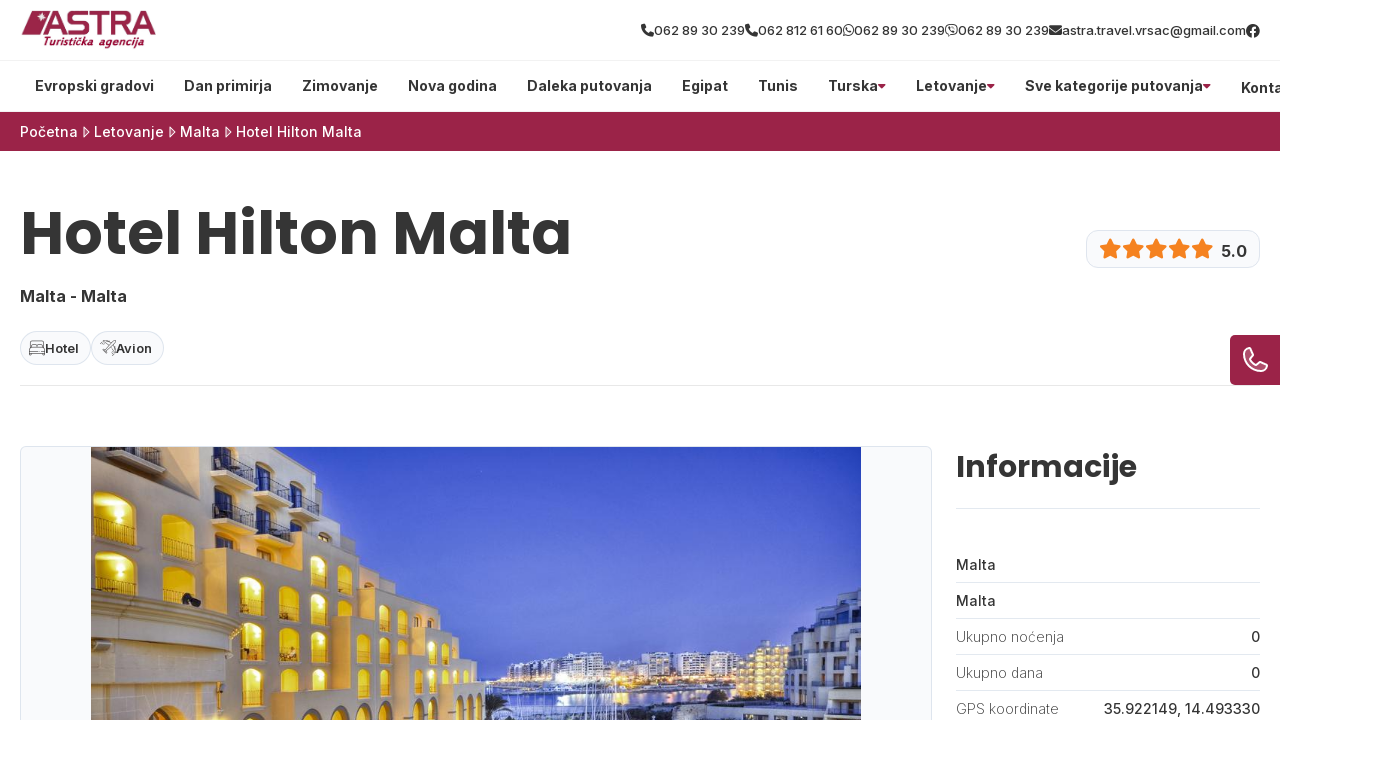

--- FILE ---
content_type: text/html; charset=UTF-8
request_url: https://astra-travel.rs/malta/malta/hotel-hilton-malta-3362
body_size: 35804
content:
<!DOCTYPE html>
<html lang="en">
    <head>
                        
        
        <!-- Preconnect -->
        <link rel="preconnect" href="https://global.divhunt.com">
        <link rel="preconnect" href="https://static.divhunt.com">
        <link rel="preconnect" href="https://divhunt-site.b-cdn.net">

        <!-- Settings -->
        <meta for="charset" charset="utf-8" />
        <meta for="referrer" name="referrer" content="origin" />
        <meta http-equiv="X-UA-Compatible" content="IE=edge,chrome=1">
        <meta name="viewport" content="width=device-width, initial-scale=1, minimum-scale=1, maximum-scale=5">

        <!-- Title -->
        <title>Hotel Hilton Malta</title>
        <meta property="og:title" content="Hotel Hilton Malta" />
        <meta name="twitter:title" content="Hotel Hilton Malta" />

        <!-- Description  -->
        <meta name="description" content="Malta je mala nezavisna grupa ostrva u južnom Mediteranu i predstavlja optimalnu destinaciju za aktivan odmor. Ljubitelji vodenih sportova ovde imaju mogućnost da iskuse fascinantan svet iznad i ispod vodene površine. Takođe, Malta se može pohvaliti svojom burnom istorijom koja je trajala vekovima unazad.

Maltežanski arhipelag se nalazi na oko 96 km od juga Sicilije i 290 km od Severne Afrike. Sačinjavaju ga tri naseljena ostrva Malta, Gozo i Comino, kao i nenaseljena ostrva Cominotto i Fifla.

Svoje ime Malta je dobila po feničanskoj reči Malet, što u prevodu znači luka ili skrovište, a vekovima je pre svega, bila tvrđava.

Malta je ostrvo puno tajni. Na primer, još uvek se ne zna ko je podigao hram u obliku lista deteline na stenovitoj južnoj obali pre 4.500 godina. Ono što se može reći sa sigurnošću je da je to bio veoma pobožan narod i da su brojne generacije podizale ogromne hramove, za šta je bila potrebna nezamisliva snaga (megaliti od kojih su hramovi izgrađeni bili su teški oko 50 tona). Mnoge civilizacije su naseljavale ostrvo i i na njemu ostavile delove svoga nasleđa.

Tokom godina, smenjivala se vladavina između Feničana, Grka, Kartaginjana, Saracena i Normana. Zatim su 1530. godine na obale pristigli vitezovi reda Sv. Jovana, koji su arhipelag dobili na poklon od Čarlsa V. Englezi, Francuzi, Italijani i Nemci su se kasnije smenjivali na ovim ostrvima.

Srednjevekovne crkve i britanske kolonijalne građevine predstavljaju kamene svedoke kulturnog nasleđa. Arapski uticaji nisu evidentni samo u jeziku, već i u građevinama i kuhinjskim specijalitetima.

Malta je takođe veoma popularna kod ronioca. Stenovite obale nude uzbudljive podvodne lokacije, uključujući i pećine. Mnogo mladih ljudi dolazi na Maltu i da uči engleski jezik.

Turistička mesta su veoma živa, ali ukoliko putujete nekoliko kilometara dalje unutar kopna, učiniće vam se kao da je vreme zapravo stalo. Kružna tura predstavlja odličnu priliku da posetioce upo" />
        <meta property="og:description" content="Malta je mala nezavisna grupa ostrva u južnom Mediteranu i predstavlja optimalnu destinaciju za aktivan odmor. Ljubitelji vodenih sportova ovde imaju mogućnost da iskuse fascinantan svet iznad i ispod vodene površine. Takođe, Malta se može pohvaliti svojom burnom istorijom koja je trajala vekovima unazad.

Maltežanski arhipelag se nalazi na oko 96 km od juga Sicilije i 290 km od Severne Afrike. Sačinjavaju ga tri naseljena ostrva Malta, Gozo i Comino, kao i nenaseljena ostrva Cominotto i Fifla.

Svoje ime Malta je dobila po feničanskoj reči Malet, što u prevodu znači luka ili skrovište, a vekovima je pre svega, bila tvrđava.

Malta je ostrvo puno tajni. Na primer, još uvek se ne zna ko je podigao hram u obliku lista deteline na stenovitoj južnoj obali pre 4.500 godina. Ono što se može reći sa sigurnošću je da je to bio veoma pobožan narod i da su brojne generacije podizale ogromne hramove, za šta je bila potrebna nezamisliva snaga (megaliti od kojih su hramovi izgrađeni bili su teški oko 50 tona). Mnoge civilizacije su naseljavale ostrvo i i na njemu ostavile delove svoga nasleđa.

Tokom godina, smenjivala se vladavina između Feničana, Grka, Kartaginjana, Saracena i Normana. Zatim su 1530. godine na obale pristigli vitezovi reda Sv. Jovana, koji su arhipelag dobili na poklon od Čarlsa V. Englezi, Francuzi, Italijani i Nemci su se kasnije smenjivali na ovim ostrvima.

Srednjevekovne crkve i britanske kolonijalne građevine predstavljaju kamene svedoke kulturnog nasleđa. Arapski uticaji nisu evidentni samo u jeziku, već i u građevinama i kuhinjskim specijalitetima.

Malta je takođe veoma popularna kod ronioca. Stenovite obale nude uzbudljive podvodne lokacije, uključujući i pećine. Mnogo mladih ljudi dolazi na Maltu i da uči engleski jezik.

Turistička mesta su veoma živa, ali ukoliko putujete nekoliko kilometara dalje unutar kopna, učiniće vam se kao da je vreme zapravo stalo. Kružna tura predstavlja odličnu priliku da posetioce upo" />
        <meta name="twitter:description" content="Malta je mala nezavisna grupa ostrva u južnom Mediteranu i predstavlja optimalnu destinaciju za aktivan odmor. Ljubitelji vodenih sportova ovde imaju mogućnost da iskuse fascinantan svet iznad i ispod vodene površine. Takođe, Malta se može pohvaliti svojom burnom istorijom koja je trajala vekovima unazad.

Maltežanski arhipelag se nalazi na oko 96 km od juga Sicilije i 290 km od Severne Afrike. Sačinjavaju ga tri naseljena ostrva Malta, Gozo i Comino, kao i nenaseljena ostrva Cominotto i Fifla.

Svoje ime Malta je dobila po feničanskoj reči Malet, što u prevodu znači luka ili skrovište, a vekovima je pre svega, bila tvrđava.

Malta je ostrvo puno tajni. Na primer, još uvek se ne zna ko je podigao hram u obliku lista deteline na stenovitoj južnoj obali pre 4.500 godina. Ono što se može reći sa sigurnošću je da je to bio veoma pobožan narod i da su brojne generacije podizale ogromne hramove, za šta je bila potrebna nezamisliva snaga (megaliti od kojih su hramovi izgrađeni bili su teški oko 50 tona). Mnoge civilizacije su naseljavale ostrvo i i na njemu ostavile delove svoga nasleđa.

Tokom godina, smenjivala se vladavina između Feničana, Grka, Kartaginjana, Saracena i Normana. Zatim su 1530. godine na obale pristigli vitezovi reda Sv. Jovana, koji su arhipelag dobili na poklon od Čarlsa V. Englezi, Francuzi, Italijani i Nemci su se kasnije smenjivali na ovim ostrvima.

Srednjevekovne crkve i britanske kolonijalne građevine predstavljaju kamene svedoke kulturnog nasleđa. Arapski uticaji nisu evidentni samo u jeziku, već i u građevinama i kuhinjskim specijalitetima.

Malta je takođe veoma popularna kod ronioca. Stenovite obale nude uzbudljive podvodne lokacije, uključujući i pećine. Mnogo mladih ljudi dolazi na Maltu i da uči engleski jezik.

Turistička mesta su veoma živa, ali ukoliko putujete nekoliko kilometara dalje unutar kopna, učiniće vam se kao da je vreme zapravo stalo. Kružna tura predstavlja odličnu priliku da posetioce upo" />

        <!-- Favicon  -->
        <link rel="icon" type="image/x-icon" href="https://global.divhunt.com/54379ec467bc5633caeb12361bad478d_46023.jpeg">
        <link rel="apple-touch-icon" href="https://global.divhunt.com/54379ec467bc5633caeb12361bad478d_46023.jpeg">

        <!-- Cover  -->
        <meta property="og:image" content="https://global.divhunt.com/7c932f86061191bd2078eb4da2b50d10_130900.jpeg" />
        <meta name="twitter:image" content="https://global.divhunt.com/7c932f86061191bd2078eb4da2b50d10_130900.jpeg">
        <meta property="og:image:width" content="1200" />
        <meta property="og:image:height" content="630" />

        <!-- URL -->
        <meta property="og:url" content="https://astra-travel.rs/malta/malta/hotel-hilton-malta-3362" />
        <link rel="canonical" href="https://astra-travel.rs/malta/malta/hotel-hilton-malta-3362">

        
        <!-- Site  -->
        <meta property="og:site_name" content="Astra Travel" />
        <meta property="og:type" content="website" />
        <meta name="apple-mobile-web-app-title" content="Astra Travel">

        <!-- Robots  -->
        <meta name="robots" content="index, follow">

        <!-- Language  -->
        <meta property="og:locale" content="en" />
        <meta http-equiv="content-language" content="en" />

        <!-- jQuery -->
        <script src="https://divhunt-site.b-cdn.net/jQuery.js"></script>

        <!-- Styles -->
                <link rel="stylesheet" href="https://divhunt-site.b-cdn.net/w/9445/168367/core.css">
        
        <!-- Schema -->
        
        
        <link href="https://fonts.googleapis.com/css2?family=Inter:wght@100;200;300;400;500;600;700;800;900&display=swap" rel="stylesheet"><link href="https://fonts.googleapis.com/css2?family=Poppins:ital,wght@0,100;0,200;0,300;0,400;0,500;0,600;0,700;0,800;0,900;1,100;1,200;1,300;1,400;1,500;1,600;1,700;1,800;1,900&display=swap" rel="stylesheet">        <link rel="stylesheet" href="https://dh-site.b-cdn.net/b/9445/53/visitor.css"><script class="dh-prerender-remove" src="https://dh-site.b-cdn.net/b/9445/53/visitor.js"></script>
        <!-- Scripts -->
                <script class="dh-prerender-remove" src="https://divhunt-site.b-cdn.net/w/9445/168367/core.js"></script>
                <script class="dh-prerender-remove" src="https://divhunt-site.b-cdn.net/w/9445/168367/3.js"></script>
            </head>

    <body>
                
        
        <div id="dh-website">
                    </div>

        <div id="dh-modal"><items for="md.modal" field="html"></items></div>
        <div id="dh-plugins"></div>

                
        
        <script class="dh-prerender-remove" id="divhunt-load">
                        mdVars.ItemsAdd({"id":"language","value":{"data":{"EN":{"name":"English","slug":"EN","default":true,"active":true}},"default":"EN","active":"EN","list":["EN"]}},{"id":"applications","value":["admin","builder","collections","creator","storage"]},{"id":"extensions","value":[]},{"id":"plugins","value":["Accordions","Font Awesome Icons","GSAP Animations","Hamburger Menu","Popup","Pretty Forms","Simple Scroll Animations","Swiper","Tabs"]},{"id":"collections","value":{"accommodations":[{"id":4174,"collection":717,"parent":null,"name":"Bez sme\u0161taja","slug":"bez-smestaja","seo":null,"client":2,"published":true,"updated":"2024-01-20 21:23:47.892035+00","created":"2023-11-26 13:10:59.128123+00","children":[],"oid":"5","icon":{"file":"https:\/\/global.divhunt.com\/9c9d8c8d3cfe4c5f950d97ae2e747d9b_36756.png","random":"https:\/\/global.divhunt.com\/9c9d8c8d3cfe4c5f950d97ae2e747d9b_36756.png","files":["https:\/\/global.divhunt.com\/9c9d8c8d3cfe4c5f950d97ae2e747d9b_36756.png"],"ids":["31719"]}},{"id":4173,"collection":717,"parent":null,"name":"Brod","slug":"brod","seo":null,"client":2,"published":true,"updated":"2024-01-20 21:23:21.288341+00","created":"2023-11-26 13:10:50.751396+00","children":[],"oid":"4","icon":{"file":"https:\/\/global.divhunt.com\/085d95826fa4f97c56378e6e1545163d_9162.png","random":"https:\/\/global.divhunt.com\/085d95826fa4f97c56378e6e1545163d_9162.png","files":["https:\/\/global.divhunt.com\/085d95826fa4f97c56378e6e1545163d_9162.png"],"ids":["31717"]}},{"id":4172,"collection":717,"parent":null,"name":"Hostel","slug":"hostel","seo":null,"client":2,"published":true,"updated":"2024-01-20 21:23:11.310306+00","created":"2023-11-26 13:10:35.758299+00","children":[],"oid":"3","icon":{"file":"https:\/\/global.divhunt.com\/085d95826fa4f97c56378e6e1545163d_9162.png","random":"https:\/\/global.divhunt.com\/085d95826fa4f97c56378e6e1545163d_9162.png","files":["https:\/\/global.divhunt.com\/085d95826fa4f97c56378e6e1545163d_9162.png"],"ids":["31717"]}},{"id":4171,"collection":717,"parent":null,"name":"Hotel","slug":"hotel","seo":null,"client":2,"published":true,"updated":"2024-02-17 00:16:39.642272+00","created":"2023-11-26 13:10:27.664793+00","children":[],"oid":"2","icon":{"file":"https:\/\/global.divhunt.com\/9626d4276102fa5ea7deff0e82e8405e_14891.png","random":"https:\/\/global.divhunt.com\/9626d4276102fa5ea7deff0e82e8405e_14891.png","files":["https:\/\/global.divhunt.com\/9626d4276102fa5ea7deff0e82e8405e_14891.png"],"ids":["49793"]}},{"id":4170,"collection":717,"parent":null,"name":"Apartman","slug":"apartman","seo":null,"client":2,"published":true,"updated":"2024-01-20 21:23:00.052156+00","created":"2023-11-26 13:10:14.64247+00","children":[],"oid":"1","icon":{"file":"https:\/\/global.divhunt.com\/f8576844f860e51b764cd353c9066a34_17919.png","random":"https:\/\/global.divhunt.com\/f8576844f860e51b764cd353c9066a34_17919.png","files":["https:\/\/global.divhunt.com\/f8576844f860e51b764cd353c9066a34_17919.png"],"ids":["31716"]}}],"menus":[{"id":45218,"order":25,"collection":813,"parent":null,"name":"Sve kategorije putovanja","slug":"sve-kategorije-putovanja","seo":null,"schedule":{"from":null,"to":null},"client":65,"published":true,"updated":"2025-09-26 11:31:09.439915+00","created":"2024-04-12 11:29:27.471335+00","children":[{"id":45219,"order":24,"collection":813,"parent":45218,"name":"Izaberi svoj tip putovanja","slug":"izaberi-svoj-tip-putovanja","seo":null,"schedule":{"from":null,"to":null},"client":65,"published":true,"updated":"2024-04-12 11:31:07.521659+00","created":"2024-04-12 11:29:43.540484+00","children":[{"id":45332,"order":5,"collection":813,"parent":45219,"name":"Dan primirja","slug":"dan-primirja","seo":null,"schedule":{"from":null,"to":null},"client":65,"published":true,"updated":"2024-04-12 20:05:23.202348+00","created":"2024-04-12 19:18:51.859932+00","children":[],"description":null,"group":null,"link":"\/kategorija\/dan-primirja","image":{"file":"https:\/\/global.divhunt.com\/49a4909c2b855a3f3cdfc2d91064f0e4_405390.jpeg","random":"https:\/\/global.divhunt.com\/49a4909c2b855a3f3cdfc2d91064f0e4_405390.jpeg","files":["https:\/\/global.divhunt.com\/49a4909c2b855a3f3cdfc2d91064f0e4_405390.jpeg"],"ids":["62721"]},"position":null,"mega-menu":false,"from":null,"to":null,"offers":[]},{"id":45331,"order":6,"collection":813,"parent":45219,"name":"Prvi Maj","slug":"prvi-maj","seo":null,"schedule":{"from":null,"to":null},"client":65,"published":true,"updated":"2024-04-12 20:05:10.901364+00","created":"2024-04-12 19:18:31.460934+00","children":[],"description":null,"group":null,"link":"\/kategorija\/prvi-maj-putovanja","image":{"file":"https:\/\/global.divhunt.com\/a6ad8206669808a5668bcb4d374594de_291646.jpeg","random":"https:\/\/global.divhunt.com\/a6ad8206669808a5668bcb4d374594de_291646.jpeg","files":["https:\/\/global.divhunt.com\/a6ad8206669808a5668bcb4d374594de_291646.jpeg"],"ids":["55693"]},"position":null,"mega-menu":false,"from":null,"to":null,"offers":[]},{"id":45330,"order":7,"collection":813,"parent":45219,"name":"Uskrs","slug":"uskrs","seo":null,"schedule":{"from":null,"to":null},"client":65,"published":true,"updated":"2024-04-12 20:05:00.288161+00","created":"2024-04-12 19:18:16.477037+00","children":[],"description":null,"group":null,"link":"\/kategorija\/uskrs","image":{"file":"https:\/\/global.divhunt.com\/0701728b74c38651c1ad237a742a561e_457207.jpeg","random":"https:\/\/global.divhunt.com\/0701728b74c38651c1ad237a742a561e_457207.jpeg","files":["https:\/\/global.divhunt.com\/0701728b74c38651c1ad237a742a561e_457207.jpeg"],"ids":["62720"]},"position":null,"mega-menu":false,"from":null,"to":null,"offers":[]},{"id":45329,"order":8,"collection":813,"parent":45219,"name":"Dan \u017eena - 8. mart","slug":"dan-zena-8-mart","seo":null,"schedule":{"from":null,"to":null},"client":65,"published":true,"updated":"2024-04-12 20:04:46.335983+00","created":"2024-04-12 19:17:52.30348+00","children":[],"description":null,"group":null,"link":"\/kategorija\/dan-zena-8-mart-putovanja","image":{"file":"https:\/\/global.divhunt.com\/78b7bf0311daeff2e9c99ba8700894a2_454940.jpeg","random":"https:\/\/global.divhunt.com\/78b7bf0311daeff2e9c99ba8700894a2_454940.jpeg","files":["https:\/\/global.divhunt.com\/78b7bf0311daeff2e9c99ba8700894a2_454940.jpeg"],"ids":["45463"]},"position":null,"mega-menu":false,"from":null,"to":null,"offers":[]},{"id":45328,"order":9,"collection":813,"parent":45219,"name":"Sretenje","slug":"sretenje","seo":null,"schedule":{"from":null,"to":null},"client":65,"published":true,"updated":"2024-04-12 20:04:35.180452+00","created":"2024-04-12 19:17:29.772184+00","children":[],"description":null,"group":null,"link":"\/kategorija\/sretenje","image":{"file":"https:\/\/global.divhunt.com\/30ba98a35af038910c839273aa16561a_339206.jpeg","random":"https:\/\/global.divhunt.com\/30ba98a35af038910c839273aa16561a_339206.jpeg","files":["https:\/\/global.divhunt.com\/30ba98a35af038910c839273aa16561a_339206.jpeg"],"ids":["62722"]},"position":null,"mega-menu":false,"from":null,"to":null,"offers":[]},{"id":45327,"order":10,"collection":813,"parent":45219,"name":"Nova godina","slug":"nova-godina","seo":null,"schedule":{"from":null,"to":null},"client":65,"published":true,"updated":"2024-04-12 20:04:25.907404+00","created":"2024-04-12 19:17:12.572238+00","children":[],"description":null,"group":null,"link":"\/kategorija\/nova-godina","image":{"file":"https:\/\/global.divhunt.com\/b5560a09be89502c367becb20dc8a671_337753.jpeg","random":"https:\/\/global.divhunt.com\/b5560a09be89502c367becb20dc8a671_337753.jpeg","files":["https:\/\/global.divhunt.com\/b5560a09be89502c367becb20dc8a671_337753.jpeg"],"ids":["62723"]},"position":null,"mega-menu":false,"from":null,"to":null,"offers":[]},{"id":45326,"order":11,"collection":813,"parent":45219,"name":"Srbija","slug":"srbija","seo":null,"schedule":{"from":null,"to":null},"client":65,"published":true,"updated":"2024-04-12 20:01:03.716123+00","created":"2024-04-12 19:16:42.060271+00","children":[],"description":null,"group":null,"link":"\/kategorija\/srbija","image":{"file":"https:\/\/global.divhunt.com\/60292dedad66df2b16928687290c38a5_416945.jpeg","random":"https:\/\/global.divhunt.com\/60292dedad66df2b16928687290c38a5_416945.jpeg","files":["https:\/\/global.divhunt.com\/60292dedad66df2b16928687290c38a5_416945.jpeg"],"ids":["62708"]},"position":null,"mega-menu":false,"from":null,"to":null,"offers":[]},{"id":45325,"order":12,"collection":813,"parent":45219,"name":"Izleti - Srbija","slug":"izleti-srbija","seo":null,"schedule":{"from":null,"to":null},"client":65,"published":true,"updated":"2024-04-12 20:00:49.927586+00","created":"2024-04-12 19:16:27.501987+00","children":[],"description":null,"group":null,"link":"\/kategorija\/izleti-srbija","image":{"file":"https:\/\/global.divhunt.com\/1c1653877e83f53f2fcba45abb310cf3_377776.jpeg","random":"https:\/\/global.divhunt.com\/1c1653877e83f53f2fcba45abb310cf3_377776.jpeg","files":["https:\/\/global.divhunt.com\/1c1653877e83f53f2fcba45abb310cf3_377776.jpeg"],"ids":["52476"]},"position":null,"mega-menu":false,"from":null,"to":null,"offers":[]},{"id":45324,"order":13,"collection":813,"parent":45219,"name":"Izleti - Evropa","slug":"izleti-evropa","seo":null,"schedule":{"from":null,"to":null},"client":65,"published":true,"updated":"2024-04-12 20:00:33.665786+00","created":"2024-04-12 19:16:09.399169+00","children":[],"description":null,"group":null,"link":"\/kategorija\/izleti-evropa","image":{"file":"https:\/\/global.divhunt.com\/00e3bb7c1f5d951f7db129f2ca3db8a1_314227.jpeg","random":"https:\/\/global.divhunt.com\/00e3bb7c1f5d951f7db129f2ca3db8a1_314227.jpeg","files":["https:\/\/global.divhunt.com\/00e3bb7c1f5d951f7db129f2ca3db8a1_314227.jpeg"],"ids":["62709"]},"position":null,"mega-menu":false,"from":null,"to":null,"offers":[]},{"id":45323,"order":14,"collection":813,"parent":45219,"name":"Last minute","slug":"last-minute","seo":null,"schedule":{"from":null,"to":null},"client":65,"published":true,"updated":"2024-04-12 20:00:19.212106+00","created":"2024-04-12 19:15:44.917421+00","children":[],"description":null,"group":null,"link":"\/kategorija\/last-minute","image":{"file":"https:\/\/global.divhunt.com\/2ff29705c01eca2d4532906c76636bbc_361944.jpeg","random":"https:\/\/global.divhunt.com\/2ff29705c01eca2d4532906c76636bbc_361944.jpeg","files":["https:\/\/global.divhunt.com\/2ff29705c01eca2d4532906c76636bbc_361944.jpeg"],"ids":["62710"]},"position":null,"mega-menu":false,"from":null,"to":null,"offers":[]},{"id":45322,"order":15,"collection":813,"parent":45219,"name":"First minute","slug":"first-minute","seo":null,"schedule":{"from":null,"to":null},"client":65,"published":true,"updated":"2024-04-12 20:00:08.079799+00","created":"2024-04-12 19:15:32.300584+00","children":[],"description":null,"group":null,"link":"\/kategorija\/first-minute","image":{"file":"https:\/\/global.divhunt.com\/fb4ba903841aec2cd3255bf748fe7e3d_279834.jpeg","random":"https:\/\/global.divhunt.com\/fb4ba903841aec2cd3255bf748fe7e3d_279834.jpeg","files":["https:\/\/global.divhunt.com\/fb4ba903841aec2cd3255bf748fe7e3d_279834.jpeg"],"ids":["62711"]},"position":null,"mega-menu":false,"from":null,"to":null,"offers":[]},{"id":45321,"order":16,"collection":813,"parent":45219,"name":"Pokloni\u010dka putovanja","slug":"poklonicka-putovanja","seo":null,"schedule":{"from":null,"to":null},"client":65,"published":true,"updated":"2024-04-12 19:15:18.99804+00","created":"2024-04-12 19:14:53.626671+00","children":[],"description":null,"group":null,"link":"\/kategorija\/poklonicka-putovanja","image":{"file":"https:\/\/global.divhunt.com\/4dc97f3b92d6cd601507f3a510c0a2d7_673722.jpeg","random":"https:\/\/global.divhunt.com\/4dc97f3b92d6cd601507f3a510c0a2d7_673722.jpeg","files":["https:\/\/global.divhunt.com\/4dc97f3b92d6cd601507f3a510c0a2d7_673722.jpeg"],"ids":["62701"]},"position":null,"mega-menu":false,"from":null,"to":null,"offers":[]},{"id":45320,"order":17,"collection":813,"parent":45219,"name":"Putovanja za mlade","slug":"putovanja-za-mlade","seo":null,"schedule":{"from":null,"to":null},"client":65,"published":true,"updated":"2024-04-12 19:13:43.851637+00","created":"2024-04-12 19:12:33.804953+00","children":[],"description":null,"group":null,"link":"\/kategorija\/putovanja-za-mlade","image":{"file":"https:\/\/global.divhunt.com\/fbc491ab1e69335550415d40434260d6_239776.jpeg","random":"https:\/\/global.divhunt.com\/fbc491ab1e69335550415d40434260d6_239776.jpeg","files":["https:\/\/global.divhunt.com\/fbc491ab1e69335550415d40434260d6_239776.jpeg"],"ids":["62700"]},"position":null,"mega-menu":false,"from":null,"to":null,"offers":[]},{"id":45319,"order":18,"collection":813,"parent":45219,"name":"Wellness","slug":"wellness","seo":null,"schedule":{"from":null,"to":null},"client":65,"published":true,"updated":"2024-04-12 19:12:10.334327+00","created":"2024-04-12 19:10:29.35915+00","children":[],"description":null,"group":null,"link":"\/kategorija\/wellness","image":{"file":"https:\/\/global.divhunt.com\/7b93e68639fef92e83c49e715b4ac979_320517.jpeg","random":"https:\/\/global.divhunt.com\/7b93e68639fef92e83c49e715b4ac979_320517.jpeg","files":["https:\/\/global.divhunt.com\/7b93e68639fef92e83c49e715b4ac979_320517.jpeg"],"ids":["55504"]},"position":null,"mega-menu":false,"from":null,"to":null,"offers":[]},{"id":45318,"order":19,"collection":813,"parent":45219,"name":"Krstarenja","slug":"krstarenja","seo":null,"schedule":{"from":null,"to":null},"client":65,"published":true,"updated":"2024-04-12 19:09:45.298184+00","created":"2024-04-12 19:09:26.085529+00","children":[],"description":null,"group":null,"link":"\/kategorija\/krstarenja","image":{"file":"https:\/\/global.divhunt.com\/2ae33f2a9e76beae6729962812dfad76_283521.jpeg","random":"https:\/\/global.divhunt.com\/2ae33f2a9e76beae6729962812dfad76_283521.jpeg","files":["https:\/\/global.divhunt.com\/2ae33f2a9e76beae6729962812dfad76_283521.jpeg"],"ids":["62699"]},"position":null,"mega-menu":false,"from":null,"to":null,"offers":[]},{"id":45317,"order":20,"collection":813,"parent":45219,"name":"Daleka putovanja","slug":"daleka-putovanja","seo":null,"schedule":{"from":null,"to":null},"client":65,"published":true,"updated":"2024-04-12 19:08:44.005387+00","created":"2024-04-12 19:07:38.845812+00","children":[],"description":null,"group":null,"link":"\/kategorija\/daleka-putovanja","image":{"file":"https:\/\/global.divhunt.com\/1272ec4e948a2928b014842c369cfeab_510159.jpeg","random":"https:\/\/global.divhunt.com\/1272ec4e948a2928b014842c369cfeab_510159.jpeg","files":["https:\/\/global.divhunt.com\/1272ec4e948a2928b014842c369cfeab_510159.jpeg"],"ids":["62698"]},"position":null,"mega-menu":false,"from":null,"to":null,"offers":[]},{"id":45316,"order":21,"collection":813,"parent":45219,"name":"Zimovanje","slug":"zimovanje","seo":null,"schedule":{"from":null,"to":null},"client":65,"published":true,"updated":"2024-04-12 19:07:24.333197+00","created":"2024-04-12 19:06:43.811407+00","children":[],"description":null,"group":null,"link":"\/kategorija\/zimovanje","image":{"file":"https:\/\/global.divhunt.com\/6fa52fb6bc4894632d65041187ac54ba_387476.jpeg","random":"https:\/\/global.divhunt.com\/6fa52fb6bc4894632d65041187ac54ba_387476.jpeg","files":["https:\/\/global.divhunt.com\/6fa52fb6bc4894632d65041187ac54ba_387476.jpeg"],"ids":["62697"]},"position":null,"mega-menu":false,"from":null,"to":null,"offers":[]},{"id":45315,"order":22,"collection":813,"parent":45219,"name":"Evropski gradovi","slug":"evropski-gradovi","seo":null,"schedule":{"from":null,"to":null},"client":65,"published":true,"updated":"2024-04-12 19:06:19.438957+00","created":"2024-04-12 19:05:18.294503+00","children":[],"description":null,"group":null,"link":"\/kategorija\/evropski-gradovi","image":{"file":"https:\/\/global.divhunt.com\/a16aafda78da50f34e0f6b8a77b93a8d_345055.jpeg","random":"https:\/\/global.divhunt.com\/a16aafda78da50f34e0f6b8a77b93a8d_345055.jpeg","files":["https:\/\/global.divhunt.com\/a16aafda78da50f34e0f6b8a77b93a8d_345055.jpeg"],"ids":["45565"]},"position":null,"mega-menu":false,"from":null,"to":null,"offers":[]},{"id":45221,"order":23,"collection":813,"parent":45219,"name":"Letovanje","slug":"letovanje","seo":null,"schedule":{"from":null,"to":null},"client":65,"published":true,"updated":"2024-04-12 19:05:11.180914+00","created":"2024-04-12 11:30:10.079571+00","children":[],"description":null,"group":null,"link":"\/kategorija\/letovanje","image":{"file":"https:\/\/global.divhunt.com\/024e2d2016d1e3757da4cacde3c5e64f_731677.jpeg","random":"https:\/\/global.divhunt.com\/024e2d2016d1e3757da4cacde3c5e64f_731677.jpeg","files":["https:\/\/global.divhunt.com\/024e2d2016d1e3757da4cacde3c5e64f_731677.jpeg"],"ids":["61931"]},"position":null,"mega-menu":false,"from":null,"to":null,"offers":[]}],"description":null,"group":null,"link":null,"image":{"file":null,"random":null,"files":[],"ids":[]},"position":null,"mega-menu":false,"from":null,"to":null,"offers":[]}],"description":null,"group":null,"link":null,"image":{"file":null,"random":null,"files":[],"ids":[]},"position":null,"mega-menu":false,"from":null,"to":null,"offers":[]},{"id":5488,"order":282,"collection":813,"parent":null,"name":"Letovanje","slug":"letovanje","seo":null,"schedule":{"from":null,"to":null},"client":65,"published":true,"updated":"2025-10-14 11:18:44.13293+00","created":"2023-12-22 22:02:25.130238+00","children":[{"id":5688,"order":90,"collection":813,"parent":5488,"name":"Slovenija","slug":"slovenija","seo":null,"schedule":{"from":null,"to":null},"client":65,"published":true,"updated":"2024-04-24 23:21:02.809497+00","created":"2023-12-23 20:05:12.549931+00","children":[{"id":47055,"order":2,"collection":813,"parent":5688,"name":"POGLEDAJ SVE PONUDE ZA SLOVENIJU","slug":"pogledaj-sve-ponude-za-sloveniju","seo":null,"schedule":{"from":null,"to":null},"client":65,"published":true,"updated":"2024-04-24 23:21:07.307452+00","created":"2024-04-24 23:20:58.102307+00","children":[],"description":null,"group":null,"link":"\/kategorija\/slovenija-letovanje","image":{"file":null,"random":null,"files":[],"ids":[]},"position":null,"mega-menu":false,"from":null,"to":null,"offers":[]}],"description":null,"group":null,"link":"\/kategorija\/slovenija-letovanje","image":{"file":null,"random":null,"files":[],"ids":[]},"position":null,"mega-menu":false,"from":null,"to":null,"offers":[]},{"id":5687,"order":91,"collection":813,"parent":5488,"name":"Hrvatska","slug":"hrvatska","seo":null,"schedule":{"from":null,"to":null},"client":65,"published":true,"updated":"2024-04-24 23:19:09.964648+00","created":"2023-12-23 20:05:09.189659+00","children":[{"id":47054,"order":3,"collection":813,"parent":5687,"name":"POGLEDAJ SVE PONUDE ZA HRVATSKU","slug":"pogledaj-sve-ponude-za-hrvatsku","seo":null,"schedule":{"from":null,"to":null},"client":65,"published":true,"updated":"2024-04-24 23:18:06.900004+00","created":"2024-04-24 23:17:57.425626+00","children":[],"description":null,"group":null,"link":"\/kategorija\/hrvatska-letovanje","image":{"file":null,"random":null,"files":[],"ids":[]},"position":null,"mega-menu":false,"from":null,"to":null,"offers":[]}],"description":null,"group":null,"link":"\/kategorija\/hrvatska-letovanje","image":{"file":null,"random":null,"files":[],"ids":[]},"position":null,"mega-menu":false,"from":null,"to":null,"offers":[]},{"id":5686,"order":92,"collection":813,"parent":5488,"name":"Malta","slug":"malta","seo":null,"schedule":{"from":null,"to":null},"client":65,"published":true,"updated":"2024-04-24 23:17:08.919534+00","created":"2023-12-23 20:05:04.175908+00","children":[{"id":47053,"order":4,"collection":813,"parent":5686,"name":"POGLEDAJ SVE PONUDE ZA MALTU","slug":"pogledaj-sve-ponude-za-maltu","seo":null,"schedule":{"from":null,"to":null},"client":65,"published":true,"updated":"2024-04-24 23:16:53.879078+00","created":"2024-04-24 23:14:50.174705+00","children":[],"description":null,"group":null,"link":"\/kategorija\/malta-letovanje","image":{"file":null,"random":null,"files":[],"ids":[]},"position":null,"mega-menu":false,"from":null,"to":null,"offers":[]}],"description":null,"group":null,"link":"\/kategorija\/malta-letovanje","image":{"file":null,"random":null,"files":[],"ids":[]},"position":null,"mega-menu":false,"from":null,"to":null,"offers":[]},{"id":5685,"order":93,"collection":813,"parent":5488,"name":"Italija","slug":"italija","seo":null,"schedule":{"from":null,"to":null},"client":65,"published":true,"updated":"2024-02-09 15:04:05.890139+00","created":"2023-12-23 20:04:47.419028+00","children":[{"id":5715,"order":66,"collection":813,"parent":5685,"name":"Kapri","slug":"kapri","seo":null,"schedule":{"from":null,"to":null},"client":65,"published":true,"updated":"2024-02-26 16:39:43.095932+00","created":"2023-12-23 20:39:20.893442+00","children":[],"description":null,"group":null,"link":"\/kategorija\/kapri","image":{"file":null,"random":null,"files":[],"ids":[]},"position":null,"mega-menu":false,"from":null,"to":null,"offers":[]},{"id":5714,"order":67,"collection":813,"parent":5685,"name":"Sorento","slug":"sorento","seo":null,"schedule":{"from":null,"to":null},"client":65,"published":true,"updated":"2024-02-26 16:39:35.256191+00","created":"2023-12-23 20:39:17.591287+00","children":[],"description":null,"group":null,"link":"\/kategorija\/sorento","image":{"file":null,"random":null,"files":[],"ids":[]},"position":null,"mega-menu":false,"from":null,"to":null,"offers":[]},{"id":5713,"order":68,"collection":813,"parent":5685,"name":"Rimini","slug":"rimini","seo":null,"schedule":{"from":null,"to":null},"client":65,"published":true,"updated":"2024-02-26 16:39:28.854384+00","created":"2023-12-23 20:39:12.840736+00","children":[],"description":null,"group":null,"link":"\/kategorija\/rimini","image":{"file":null,"random":null,"files":[],"ids":[]},"position":null,"mega-menu":false,"from":null,"to":null,"offers":[]},{"id":5712,"order":69,"collection":813,"parent":5685,"name":"Lido di Jesolo","slug":"lido-di-jesolo","seo":null,"schedule":{"from":null,"to":null},"client":65,"published":true,"updated":"2024-02-26 16:39:19.708562+00","created":"2023-12-23 20:39:05.583091+00","children":[],"description":null,"group":null,"link":"\/kategorija\/lido-di-jesolo","image":{"file":null,"random":null,"files":[],"ids":[]},"position":null,"mega-menu":false,"from":null,"to":null,"offers":[]},{"id":5711,"order":70,"collection":813,"parent":5685,"name":"Ligurija","slug":"ligurija","seo":null,"schedule":{"from":null,"to":null},"client":65,"published":true,"updated":"2024-02-26 16:39:09.594155+00","created":"2023-12-23 20:39:00.757427+00","children":[],"description":null,"group":null,"link":"\/kategorija\/ligurija","image":{"file":null,"random":null,"files":[],"ids":[]},"position":null,"mega-menu":false,"from":null,"to":null,"offers":[]},{"id":5710,"order":71,"collection":813,"parent":5685,"name":"Sardinija","slug":"sardinija","seo":null,"schedule":{"from":null,"to":null},"client":65,"published":true,"updated":"2024-02-26 16:38:58.206148+00","created":"2023-12-23 20:38:52.092817+00","children":[],"description":null,"group":null,"link":"\/kategorija\/sardinija","image":{"file":null,"random":null,"files":[],"ids":[]},"position":null,"mega-menu":false,"from":null,"to":null,"offers":[]},{"id":5709,"order":72,"collection":813,"parent":5685,"name":"Kalabrija","slug":"kalabrija","seo":null,"schedule":{"from":null,"to":null},"client":65,"published":true,"updated":"2024-02-26 16:38:50.772527+00","created":"2023-12-23 20:38:48.140293+00","children":[],"description":null,"group":null,"link":"\/kategorija\/kalabrija","image":{"file":null,"random":null,"files":[],"ids":[]},"position":null,"mega-menu":false,"from":null,"to":null,"offers":[]},{"id":5708,"order":73,"collection":813,"parent":5685,"name":"Sicilija","slug":"sicilija","seo":null,"schedule":{"from":null,"to":null},"client":65,"published":true,"updated":"2024-02-26 16:38:43.191989+00","created":"2023-12-23 20:38:44.102482+00","children":[],"description":null,"group":null,"link":"\/kategorija\/sicilija","image":{"file":null,"random":null,"files":[],"ids":[]},"position":null,"mega-menu":false,"from":null,"to":null,"offers":[]}],"description":null,"group":null,"link":null,"image":{"file":null,"random":null,"files":[],"ids":[]},"position":null,"mega-menu":false,"from":null,"to":null,"offers":[]},{"id":5684,"order":94,"collection":813,"parent":5488,"name":"\u0160panija","slug":"spanija","seo":null,"schedule":{"from":null,"to":null},"client":65,"published":true,"updated":"2024-02-09 15:04:02.812483+00","created":"2023-12-23 20:04:44.029558+00","children":[{"id":5707,"order":74,"collection":813,"parent":5684,"name":"Kanarska ostrva","slug":"kanarska-ostrva","seo":null,"schedule":{"from":null,"to":null},"client":65,"published":true,"updated":"2024-02-26 16:38:06.560809+00","created":"2023-12-23 20:38:15.644186+00","children":[],"description":null,"group":null,"link":"\/kategorija\/kanarska-ostrva","image":{"file":null,"random":null,"files":[],"ids":[]},"position":null,"mega-menu":false,"from":null,"to":null,"offers":[]},{"id":5706,"order":75,"collection":813,"parent":5684,"name":"Kosta del Sol","slug":"kosta-del-sol","seo":null,"schedule":{"from":null,"to":null},"client":65,"published":true,"updated":"2024-02-26 16:38:14.137198+00","created":"2023-12-23 20:38:10.309019+00","children":[],"description":null,"group":null,"link":"\/kategorija\/kosta-del-sol","image":{"file":null,"random":null,"files":[],"ids":[]},"position":null,"mega-menu":false,"from":null,"to":null,"offers":[]},{"id":5705,"order":76,"collection":813,"parent":5684,"name":"Kosta Dorada","slug":"kosta-dorada","seo":null,"schedule":{"from":null,"to":null},"client":65,"published":true,"updated":"2024-02-26 16:37:50.830716+00","created":"2023-12-23 20:38:01.005617+00","children":[],"description":null,"group":null,"link":"\/kategorija\/kosta-dorada","image":{"file":null,"random":null,"files":[],"ids":[]},"position":null,"mega-menu":false,"from":null,"to":null,"offers":[]},{"id":5704,"order":77,"collection":813,"parent":5684,"name":"Kosta Brava","slug":"kosta-brava","seo":null,"schedule":{"from":null,"to":null},"client":65,"published":true,"updated":"2024-02-26 16:37:43.743385+00","created":"2023-12-23 20:37:56.884014+00","children":[],"description":null,"group":null,"link":"\/kategorija\/kosta-brava","image":{"file":null,"random":null,"files":[],"ids":[]},"position":null,"mega-menu":false,"from":null,"to":null,"offers":[]},{"id":5703,"order":78,"collection":813,"parent":5684,"name":"Majorka","slug":"majorka","seo":null,"schedule":{"from":null,"to":null},"client":65,"published":true,"updated":"2024-02-26 16:37:33.645122+00","created":"2023-12-23 20:37:52.968599+00","children":[],"description":null,"group":null,"link":"\/kategorija\/majorka","image":{"file":null,"random":null,"files":[],"ids":[]},"position":null,"mega-menu":false,"from":null,"to":null,"offers":[]}],"description":null,"group":null,"link":null,"image":{"file":null,"random":null,"files":[],"ids":[]},"position":null,"mega-menu":false,"from":null,"to":null,"offers":[]},{"id":5683,"order":95,"collection":813,"parent":5488,"name":"Albanija","slug":"albanija","seo":null,"schedule":{"from":null,"to":null},"client":65,"published":true,"updated":"2024-02-09 15:03:54.890471+00","created":"2023-12-23 20:02:36.088174+00","children":[{"id":5702,"order":79,"collection":813,"parent":5683,"name":"Valona","slug":"valona","seo":null,"schedule":{"from":null,"to":null},"client":65,"published":true,"updated":"2024-02-26 16:36:45.972231+00","created":"2023-12-23 20:37:22.197674+00","children":[],"description":null,"group":null,"link":"\/kategorija\/valona-albanija-letovanje","image":{"file":null,"random":null,"files":[],"ids":[]},"position":null,"mega-menu":false,"from":null,"to":null,"offers":[]},{"id":5701,"order":80,"collection":813,"parent":5683,"name":"Ksamil","slug":"ksamil","seo":null,"schedule":{"from":null,"to":null},"client":65,"published":true,"updated":"2024-02-26 16:36:33.050446+00","created":"2023-12-23 20:37:18.114944+00","children":[],"description":null,"group":null,"link":"\/kategorija\/ksamil-albanija-letovanje","image":{"file":null,"random":null,"files":[],"ids":[]},"position":null,"mega-menu":false,"from":null,"to":null,"offers":[]},{"id":5700,"order":81,"collection":813,"parent":5683,"name":"Saranda","slug":"saranda","seo":null,"schedule":{"from":null,"to":null},"client":65,"published":true,"updated":"2024-02-26 16:36:29.108753+00","created":"2023-12-23 20:37:14.322725+00","children":[],"description":null,"group":null,"link":"\/kategorija\/saranda-letovanje-albanija","image":{"file":null,"random":null,"files":[],"ids":[]},"position":null,"mega-menu":false,"from":null,"to":null,"offers":[]},{"id":5699,"order":82,"collection":813,"parent":5683,"name":"Dra\u010d","slug":"drac","seo":null,"schedule":{"from":null,"to":null},"client":65,"published":true,"updated":"2024-02-26 16:36:14.097336+00","created":"2023-12-23 20:37:10.859025+00","children":[],"description":null,"group":null,"link":"\/kategorija\/drac-letovanje-albanija","image":{"file":null,"random":null,"files":[],"ids":[]},"position":null,"mega-menu":false,"from":null,"to":null,"offers":[]}],"description":null,"group":null,"link":null,"image":{"file":null,"random":null,"files":[],"ids":[]},"position":null,"mega-menu":false,"from":null,"to":null,"offers":[]},{"id":5682,"order":96,"collection":813,"parent":5488,"name":"Kipar","slug":"kipar","seo":null,"schedule":{"from":null,"to":null},"client":65,"published":true,"updated":"2024-02-09 15:03:45.794546+00","created":"2023-12-23 20:02:31.254532+00","children":[{"id":5698,"order":83,"collection":813,"parent":5682,"name":"Aja Napa","slug":"aja-napa","seo":null,"schedule":{"from":null,"to":null},"client":65,"published":true,"updated":"2024-02-26 16:35:10.859001+00","created":"2023-12-23 20:36:49.585095+00","children":[],"description":null,"group":null,"link":"\/kategorija\/aja-napa","image":{"file":null,"random":null,"files":[],"ids":[]},"position":null,"mega-menu":false,"from":null,"to":null,"offers":[]},{"id":5697,"order":84,"collection":813,"parent":5682,"name":"Pafos","slug":"pafos","seo":null,"schedule":{"from":null,"to":null},"client":65,"published":true,"updated":"2024-02-26 16:35:19.550801+00","created":"2023-12-23 20:36:46.256733+00","children":[],"description":null,"group":null,"link":"\/kategorija\/pafos","image":{"file":null,"random":null,"files":[],"ids":[]},"position":null,"mega-menu":false,"from":null,"to":null,"offers":[]},{"id":5696,"order":85,"collection":813,"parent":5682,"name":"Protaras","slug":"protaras","seo":null,"schedule":{"from":null,"to":null},"client":65,"published":true,"updated":"2024-02-26 16:35:32.599244+00","created":"2023-12-23 20:36:34.9933+00","children":[],"description":null,"group":null,"link":"\/kategorija\/protaras","image":{"file":null,"random":null,"files":[],"ids":[]},"position":null,"mega-menu":false,"from":null,"to":null,"offers":[]},{"id":5695,"order":86,"collection":813,"parent":5682,"name":"Kirenija","slug":"kirenija","seo":null,"schedule":{"from":null,"to":null},"client":65,"published":true,"updated":"2024-02-26 16:34:52.486735+00","created":"2023-12-23 20:36:31.393311+00","children":[],"description":null,"group":null,"link":"\/kategorija\/kirenija","image":{"file":null,"random":null,"files":[],"ids":[]},"position":null,"mega-menu":false,"from":null,"to":null,"offers":[]},{"id":5694,"order":87,"collection":813,"parent":5682,"name":"Famagusta","slug":"famagusta","seo":null,"schedule":{"from":null,"to":null},"client":65,"published":true,"updated":"2024-02-26 16:34:42.363196+00","created":"2023-12-23 20:36:19.160941+00","children":[],"description":null,"group":null,"link":"\/kategorija\/famagusta","image":{"file":null,"random":null,"files":[],"ids":[]},"position":null,"mega-menu":false,"from":null,"to":null,"offers":[]},{"id":5693,"order":88,"collection":813,"parent":5682,"name":"Limasol","slug":"limasol","seo":null,"schedule":{"from":null,"to":null},"client":65,"published":true,"updated":"2024-02-26 16:34:34.197425+00","created":"2023-12-23 20:36:15.126019+00","children":[],"description":null,"group":null,"link":"\/kategorija\/limasol","image":{"file":null,"random":null,"files":[],"ids":[]},"position":null,"mega-menu":false,"from":null,"to":null,"offers":[]},{"id":5692,"order":89,"collection":813,"parent":5682,"name":"Larnaka","slug":"larnaka","seo":null,"schedule":{"from":null,"to":null},"client":65,"published":true,"updated":"2024-02-26 16:34:20.092768+00","created":"2023-12-23 20:36:10.40697+00","children":[],"description":null,"group":null,"link":"\/kategorija\/larnaka","image":{"file":null,"random":null,"files":[],"ids":[]},"position":null,"mega-menu":false,"from":null,"to":null,"offers":[]}],"description":null,"group":null,"link":null,"image":{"file":null,"random":null,"files":[],"ids":[]},"position":null,"mega-menu":false,"from":null,"to":null,"offers":[]},{"id":5668,"order":110,"collection":813,"parent":5488,"name":"Bugarska","slug":"bugarska","seo":null,"schedule":{"from":null,"to":null},"client":65,"published":true,"updated":"2024-05-29 11:22:26.486831+00","created":"2023-12-23 19:59:32.393733+00","children":[{"id":5681,"order":97,"collection":813,"parent":5668,"name":"\u010cernomorec","slug":"cernomorec","seo":null,"schedule":{"from":null,"to":null},"client":65,"published":true,"updated":"2024-05-29 11:24:32.125955+00","created":"2023-12-23 20:01:16.183741+00","children":[],"description":null,"group":null,"link":"\/kategorija\/cernomorec","image":{"file":null,"random":null,"files":[],"ids":[]},"position":null,"mega-menu":false,"from":null,"to":null,"offers":[]},{"id":5680,"order":98,"collection":813,"parent":5668,"name":"Obzor","slug":"obzor","seo":null,"schedule":{"from":null,"to":null},"client":65,"published":true,"updated":"2024-05-29 11:24:21.922048+00","created":"2023-12-23 20:01:11.099804+00","children":[],"description":null,"group":null,"link":"\/kategorija\/obzor","image":{"file":null,"random":null,"files":[],"ids":[]},"position":null,"mega-menu":false,"from":null,"to":null,"offers":[]},{"id":5679,"order":99,"collection":813,"parent":5668,"name":"Sozopol","slug":"sozopol","seo":null,"schedule":{"from":null,"to":null},"client":65,"published":true,"updated":"2024-05-29 11:24:14.584261+00","created":"2023-12-23 20:01:03.191843+00","children":[],"description":null,"group":null,"link":"\/kategorija\/sozopol","image":{"file":null,"random":null,"files":[],"ids":[]},"position":null,"mega-menu":false,"from":null,"to":null,"offers":[]},{"id":5678,"order":100,"collection":813,"parent":5668,"name":"Primorsko","slug":"primorsko","seo":null,"schedule":{"from":null,"to":null},"client":65,"published":true,"updated":"2024-05-29 11:24:08.158883+00","created":"2023-12-23 20:00:58.68567+00","children":[],"description":null,"group":null,"link":"\/kategorija\/primorsko","image":{"file":null,"random":null,"files":[],"ids":[]},"position":null,"mega-menu":false,"from":null,"to":null,"offers":[]},{"id":5677,"order":101,"collection":813,"parent":5668,"name":"Pomorie","slug":"pomorie","seo":null,"schedule":{"from":null,"to":null},"client":65,"published":true,"updated":"2024-05-29 11:23:59.539591+00","created":"2023-12-23 20:00:51.046366+00","children":[],"description":null,"group":null,"link":"\/kategorija\/pomorie","image":{"file":null,"random":null,"files":[],"ids":[]},"position":null,"mega-menu":false,"from":null,"to":null,"offers":[]},{"id":5676,"order":102,"collection":813,"parent":5668,"name":"Sveti Vlas","slug":"sveti-vlas","seo":null,"schedule":{"from":null,"to":null},"client":65,"published":true,"updated":"2024-05-29 11:23:48.888407+00","created":"2023-12-23 20:00:47.716084+00","children":[],"description":null,"group":null,"link":"\/kategorija\/sveti-vlas","image":{"file":null,"random":null,"files":[],"ids":[]},"position":null,"mega-menu":false,"from":null,"to":null,"offers":[]},{"id":5675,"order":103,"collection":813,"parent":5668,"name":"Kiten","slug":"kiten","seo":null,"schedule":{"from":null,"to":null},"client":65,"published":true,"updated":"2024-05-29 11:23:40.156687+00","created":"2023-12-23 20:00:41.712131+00","children":[],"description":null,"group":null,"link":"\/kategorija\/kiten","image":{"file":null,"random":null,"files":[],"ids":[]},"position":null,"mega-menu":false,"from":null,"to":null,"offers":[]},{"id":5674,"order":104,"collection":813,"parent":5668,"name":"Sv. Konstantin i Elena","slug":"sv-konstantin-i-elena","seo":null,"schedule":{"from":null,"to":null},"client":65,"published":true,"updated":"2024-05-29 11:23:32.82991+00","created":"2023-12-23 20:00:34.30729+00","children":[],"description":null,"group":null,"link":"\/kategorija\/sveti-konstantin-elena","image":{"file":null,"random":null,"files":[],"ids":[]},"position":null,"mega-menu":false,"from":null,"to":null,"offers":[]},{"id":5673,"order":105,"collection":813,"parent":5668,"name":"Eleni Resort","slug":"eleni-resort","seo":null,"schedule":{"from":null,"to":null},"client":65,"published":true,"updated":"2024-05-29 11:23:22.590952+00","created":"2023-12-23 20:00:18.052692+00","children":[],"description":null,"group":null,"link":"\/kategorija\/eleni-resort","image":{"file":null,"random":null,"files":[],"ids":[]},"position":null,"mega-menu":false,"from":null,"to":null,"offers":[]},{"id":5672,"order":106,"collection":813,"parent":5668,"name":"Albena","slug":"albena","seo":null,"schedule":{"from":null,"to":null},"client":65,"published":true,"updated":"2024-05-29 11:23:13.813758+00","created":"2023-12-23 20:00:13.937158+00","children":[],"description":null,"group":null,"link":"\/kategorija\/albena","image":{"file":null,"random":null,"files":[],"ids":[]},"position":null,"mega-menu":false,"from":null,"to":null,"offers":[]},{"id":5671,"order":107,"collection":813,"parent":5668,"name":"Nesebar","slug":"nesebar","seo":null,"schedule":{"from":null,"to":null},"client":65,"published":true,"updated":"2024-05-29 11:23:05.323028+00","created":"2023-12-23 20:00:03.296347+00","children":[],"description":null,"group":null,"link":"\/kategorija\/nesebar","image":{"file":null,"random":null,"files":[],"ids":[]},"position":null,"mega-menu":false,"from":null,"to":null,"offers":[]},{"id":5670,"order":108,"collection":813,"parent":5668,"name":"Sun\u010dev Breg","slug":"suncev-breg","seo":null,"schedule":{"from":null,"to":null},"client":65,"published":true,"updated":"2024-05-29 11:22:57.069937+00","created":"2023-12-23 19:59:57.859649+00","children":[],"description":null,"group":null,"link":"\/kategorija\/suncev-breg","image":{"file":null,"random":null,"files":[],"ids":[]},"position":null,"mega-menu":false,"from":null,"to":null,"offers":[]},{"id":5669,"order":109,"collection":813,"parent":5668,"name":"Zlatni Pjasci","slug":"zlatni-pjasci","seo":null,"schedule":{"from":null,"to":null},"client":65,"published":true,"updated":"2024-05-29 11:22:50.770834+00","created":"2023-12-23 19:59:52.572655+00","children":[],"description":null,"group":null,"link":"\/kategorija\/zlatni-pjasci","image":{"file":null,"random":null,"files":[],"ids":[]},"position":null,"mega-menu":false,"from":null,"to":null,"offers":[]}],"description":null,"group":null,"link":"\/kategorija\/bugarska-letovanje","image":{"file":"https:\/\/global.divhunt.com\/84a0f261b40dc016862c83218ed70d12_152996.jpeg","random":"https:\/\/global.divhunt.com\/84a0f261b40dc016862c83218ed70d12_152996.jpeg","files":["https:\/\/global.divhunt.com\/84a0f261b40dc016862c83218ed70d12_152996.jpeg"],"ids":["46610"]},"position":null,"mega-menu":false,"from":null,"to":null,"offers":[]},{"id":5642,"order":136,"collection":813,"parent":5488,"name":"Crna Gora","slug":"crna-gora","seo":null,"schedule":{"from":null,"to":null},"client":65,"published":true,"updated":"2024-02-28 10:29:17.366512+00","created":"2023-12-23 19:53:58.540122+00","children":[{"id":5667,"order":111,"collection":813,"parent":5642,"name":"Ostalo","slug":"ostalo","seo":null,"schedule":{"from":null,"to":null},"client":65,"published":true,"updated":"2024-02-28 10:35:30.865282+00","created":"2023-12-23 19:56:52.139637+00","children":[],"description":null,"group":null,"link":"\/kategorija\/ostalo-crna-gora ","image":{"file":null,"random":null,"files":[],"ids":[]},"position":null,"mega-menu":false,"from":null,"to":null,"offers":[]},{"id":5666,"order":112,"collection":813,"parent":5642,"name":"Igalo","slug":"igalo","seo":null,"schedule":{"from":null,"to":null},"client":65,"published":true,"updated":"2024-02-28 10:34:40.631163+00","created":"2023-12-23 19:56:46.593687+00","children":[],"description":null,"group":null,"link":"\/kategorija\/igalo","image":{"file":null,"random":null,"files":[],"ids":[]},"position":null,"mega-menu":false,"from":null,"to":null,"offers":[]},{"id":5665,"order":113,"collection":813,"parent":5642,"name":"Pr\u010danj","slug":"prcanj","seo":null,"schedule":{"from":null,"to":null},"client":65,"published":true,"updated":"2024-02-28 10:34:29.697664+00","created":"2023-12-23 19:56:42.819244+00","children":[],"description":null,"group":null,"link":"\/kategorija\/prcanj","image":{"file":null,"random":null,"files":[],"ids":[]},"position":null,"mega-menu":false,"from":null,"to":null,"offers":[]},{"id":5664,"order":114,"collection":813,"parent":5642,"name":"Rafailovi\u0107i","slug":"rafailovici","seo":null,"schedule":{"from":null,"to":null},"client":65,"published":true,"updated":"2024-02-28 10:34:04.850626+00","created":"2023-12-23 19:56:30.513411+00","children":[],"description":null,"group":null,"link":"\/kategorija\/rafailovici","image":{"file":null,"random":null,"files":[],"ids":[]},"position":null,"mega-menu":false,"from":null,"to":null,"offers":[]},{"id":5663,"order":115,"collection":813,"parent":5642,"name":"Perast","slug":"perast","seo":null,"schedule":{"from":null,"to":null},"client":65,"published":true,"updated":"2024-02-28 10:33:57.985378+00","created":"2023-12-23 19:56:18.520051+00","children":[],"description":null,"group":null,"link":"\/kategorija\/perast","image":{"file":null,"random":null,"files":[],"ids":[]},"position":null,"mega-menu":false,"from":null,"to":null,"offers":[]},{"id":5662,"order":116,"collection":813,"parent":5642,"name":"Ulcinj","slug":"ulcinj","seo":null,"schedule":{"from":null,"to":null},"client":65,"published":true,"updated":"2024-02-28 10:33:50.232905+00","created":"2023-12-23 19:56:15.384539+00","children":[],"description":null,"group":null,"link":"\/kategorija\/ulcinj","image":{"file":null,"random":null,"files":[],"ids":[]},"position":null,"mega-menu":false,"from":null,"to":null,"offers":[]},{"id":5661,"order":117,"collection":813,"parent":5642,"name":"Dobre Vode","slug":"dobre-vode","seo":null,"schedule":{"from":null,"to":null},"client":65,"published":true,"updated":"2024-02-28 10:33:41.739031+00","created":"2023-12-23 19:56:11.181378+00","children":[],"description":null,"group":null,"link":"\/kategorija\/dobre-vode","image":{"file":null,"random":null,"files":[],"ids":[]},"position":null,"mega-menu":false,"from":null,"to":null,"offers":[]},{"id":5660,"order":118,"collection":813,"parent":5642,"name":"Milo\u010der","slug":"milocer","seo":null,"schedule":{"from":null,"to":null},"client":65,"published":true,"updated":"2024-02-28 10:33:35.010491+00","created":"2023-12-23 19:56:03.336296+00","children":[],"description":null,"group":null,"link":"\/kategorija\/milocer","image":{"file":null,"random":null,"files":[],"ids":[]},"position":null,"mega-menu":false,"from":null,"to":null,"offers":[]},{"id":5659,"order":119,"collection":813,"parent":5642,"name":"Bao\u0161i\u0107i","slug":"baosici","seo":null,"schedule":{"from":null,"to":null},"client":65,"published":true,"updated":"2024-02-28 10:33:27.442408+00","created":"2023-12-23 19:56:00.091171+00","children":[],"description":null,"group":null,"link":"\/kategorija\/baosici","image":{"file":null,"random":null,"files":[],"ids":[]},"position":null,"mega-menu":false,"from":null,"to":null,"offers":[]},{"id":5658,"order":120,"collection":813,"parent":5642,"name":"Orahovac","slug":"orahovac","seo":null,"schedule":{"from":null,"to":null},"client":65,"published":true,"updated":"2024-02-28 10:33:17.26636+00","created":"2023-12-23 19:55:51.349291+00","children":[],"description":null,"group":null,"link":"\/kategorija\/orahovac","image":{"file":null,"random":null,"files":[],"ids":[]},"position":null,"mega-menu":false,"from":null,"to":null,"offers":[]},{"id":5657,"order":121,"collection":813,"parent":5642,"name":"Sveti Stefan","slug":"sveti-stefan","seo":null,"schedule":{"from":null,"to":null},"client":65,"published":true,"updated":"2024-02-28 10:33:11.26025+00","created":"2023-12-23 19:55:48.052331+00","children":[],"description":null,"group":null,"link":"\/kategorija\/sveti-stefan","image":{"file":null,"random":null,"files":[],"ids":[]},"position":null,"mega-menu":false,"from":null,"to":null,"offers":[]},{"id":5656,"order":122,"collection":813,"parent":5642,"name":"Bijela","slug":"bijela","seo":null,"schedule":{"from":null,"to":null},"client":65,"published":true,"updated":"2024-02-28 10:33:04.266344+00","created":"2023-12-23 19:55:39.360257+00","children":[],"description":null,"group":null,"link":"\/kategorija\/bijela","image":{"file":null,"random":null,"files":[],"ids":[]},"position":null,"mega-menu":false,"from":null,"to":null,"offers":[]},{"id":5655,"order":123,"collection":813,"parent":5642,"name":"Kamenari","slug":"kamenari","seo":null,"schedule":{"from":null,"to":null},"client":65,"published":true,"updated":"2024-02-28 10:32:57.590057+00","created":"2023-12-23 19:55:36.312866+00","children":[],"description":null,"group":null,"link":"\/kategorija\/kamenari","image":{"file":null,"random":null,"files":[],"ids":[]},"position":null,"mega-menu":false,"from":null,"to":null,"offers":[]},{"id":5654,"order":124,"collection":813,"parent":5642,"name":"\u0110enovi\u0107i","slug":"denovici","seo":null,"schedule":{"from":null,"to":null},"client":65,"published":true,"updated":"2024-02-28 10:32:49.112107+00","created":"2023-12-23 19:55:26.482846+00","children":[],"description":null,"group":null,"link":"\/kategorija\/djenovici","image":{"file":null,"random":null,"files":[],"ids":[]},"position":null,"mega-menu":false,"from":null,"to":null,"offers":[]},{"id":5653,"order":125,"collection":813,"parent":5642,"name":"\u0160u\u0161anj","slug":"susanj","seo":null,"schedule":{"from":null,"to":null},"client":65,"published":true,"updated":"2024-02-28 10:32:40.420338+00","created":"2023-12-23 19:55:17.824749+00","children":[],"description":null,"group":null,"link":"\/kategorija\/susanj","image":{"file":null,"random":null,"files":[],"ids":[]},"position":null,"mega-menu":false,"from":null,"to":null,"offers":[]},{"id":5652,"order":126,"collection":813,"parent":5642,"name":"Pr\u017eno","slug":"przno","seo":null,"schedule":{"from":null,"to":null},"client":65,"published":true,"updated":"2024-02-28 10:32:32.807458+00","created":"2023-12-23 19:55:13.884998+00","children":[],"description":null,"group":null,"link":"\/kategorija\/przno","image":{"file":null,"random":null,"files":[],"ids":[]},"position":null,"mega-menu":false,"from":null,"to":null,"offers":[]},{"id":5651,"order":127,"collection":813,"parent":5642,"name":"Kotor","slug":"kotor","seo":null,"schedule":{"from":null,"to":null},"client":65,"published":true,"updated":"2024-02-28 10:32:10.043915+00","created":"2023-12-23 19:54:55.680077+00","children":[],"description":null,"group":null,"link":"\/kategorija\/kotor","image":{"file":null,"random":null,"files":[],"ids":[]},"position":null,"mega-menu":false,"from":null,"to":null,"offers":[]},{"id":5650,"order":128,"collection":813,"parent":5642,"name":"Petrovac","slug":"petrovac","seo":null,"schedule":{"from":null,"to":null},"client":65,"published":true,"updated":"2024-02-28 10:34:18.827723+00","created":"2023-12-23 19:54:39.089762+00","children":[],"description":null,"group":null,"link":"\/kategorija\/petrovac","image":{"file":null,"random":null,"files":[],"ids":[]},"position":null,"mega-menu":false,"from":null,"to":null,"offers":[]},{"id":5649,"order":129,"collection":813,"parent":5642,"name":"Sutomore","slug":"sutomore","seo":null,"schedule":{"from":null,"to":null},"client":65,"published":true,"updated":"2024-02-28 10:32:16.875717+00","created":"2023-12-23 19:54:34.442853+00","children":[],"description":null,"group":null,"link":"\/kategorija\/sutomore","image":{"file":null,"random":null,"files":[],"ids":[]},"position":null,"mega-menu":false,"from":null,"to":null,"offers":[]},{"id":5648,"order":130,"collection":813,"parent":5642,"name":"\u010canj","slug":"canj","seo":null,"schedule":{"from":null,"to":null},"client":65,"published":true,"updated":"2024-02-28 10:32:02.715642+00","created":"2023-12-23 19:54:31.452052+00","children":[],"description":null,"group":null,"link":"\/kategorija\/canj","image":{"file":null,"random":null,"files":[],"ids":[]},"position":null,"mega-menu":false,"from":null,"to":null,"offers":[]},{"id":5647,"order":131,"collection":813,"parent":5642,"name":"Tivat","slug":"tivat","seo":null,"schedule":{"from":null,"to":null},"client":65,"published":true,"updated":"2024-02-28 10:31:56.419531+00","created":"2023-12-23 19:54:28.182605+00","children":[],"description":null,"group":null,"link":"\/kategorija\/tivat","image":{"file":null,"random":null,"files":[],"ids":[]},"position":null,"mega-menu":false,"from":null,"to":null,"offers":[]},{"id":5646,"order":132,"collection":813,"parent":5642,"name":"Herceg Novi","slug":"herceg-novi","seo":null,"schedule":{"from":null,"to":null},"client":65,"published":true,"updated":"2024-02-28 10:31:48.523988+00","created":"2023-12-23 19:54:24.870554+00","children":[],"description":null,"group":null,"link":"\/kategorija\/herceg-novi","image":{"file":null,"random":null,"files":[],"ids":[]},"position":null,"mega-menu":false,"from":null,"to":null,"offers":[]},{"id":5645,"order":133,"collection":813,"parent":5642,"name":"Bar","slug":"bar","seo":null,"schedule":{"from":null,"to":null},"client":65,"published":true,"updated":"2024-02-28 10:31:28.812238+00","created":"2023-12-23 19:54:15.898687+00","children":[],"description":null,"group":null,"link":"\/kategorija\/bar","image":{"file":null,"random":null,"files":[],"ids":[]},"position":null,"mega-menu":false,"from":null,"to":null,"offers":[]},{"id":5644,"order":134,"collection":813,"parent":5642,"name":"Be\u010di\u0107i","slug":"becici","seo":null,"schedule":{"from":null,"to":null},"client":65,"published":true,"updated":"2024-02-28 10:31:39.020155+00","created":"2023-12-23 19:54:13.115865+00","children":[],"description":null,"group":null,"link":"\/kategorija\/becici","image":{"file":null,"random":null,"files":[],"ids":[]},"position":null,"mega-menu":false,"from":null,"to":null,"offers":[]},{"id":5643,"order":135,"collection":813,"parent":5642,"name":"Budva","slug":"budva","seo":null,"schedule":{"from":null,"to":null},"client":65,"published":true,"updated":"2024-02-28 10:31:19.192292+00","created":"2023-12-23 19:54:08.121242+00","children":[],"description":null,"group":null,"link":"\/kategorija\/budva","image":{"file":null,"random":null,"files":[],"ids":[]},"position":null,"mega-menu":false,"from":null,"to":null,"offers":[]}],"description":null,"group":null,"link":"\/kategorija\/crna-gora","image":{"file":null,"random":null,"files":[],"ids":[]},"position":null,"mega-menu":false,"from":null,"to":null,"offers":[]},{"id":5631,"order":147,"collection":813,"parent":5488,"name":"Tunis","slug":"tunis","seo":null,"schedule":{"from":null,"to":null},"client":65,"published":true,"updated":"2024-02-28 10:22:06.859278+00","created":"2023-12-23 19:41:54.074638+00","children":[{"id":5641,"order":137,"collection":813,"parent":5631,"name":"Nabeul","slug":"nabeul","seo":null,"schedule":{"from":null,"to":null},"client":65,"published":true,"updated":"2024-02-28 10:23:30.077513+00","created":"2023-12-23 19:45:01.041869+00","children":[],"description":null,"group":null,"link":"\/kategorija\/nabeul","image":{"file":null,"random":null,"files":[],"ids":[]},"position":null,"mega-menu":false,"from":null,"to":null,"offers":[]},{"id":5640,"order":138,"collection":813,"parent":5631,"name":"La Marsa","slug":"la-marsa","seo":null,"schedule":{"from":null,"to":null},"client":65,"published":true,"updated":"2024-02-28 10:23:23.272701+00","created":"2023-12-23 19:44:51.584787+00","children":[],"description":null,"group":null,"link":"\/kategorija\/la-marsa","image":{"file":null,"random":null,"files":[],"ids":[]},"position":null,"mega-menu":false,"from":null,"to":null,"offers":[]},{"id":5639,"order":139,"collection":813,"parent":5631,"name":"Skanes","slug":"skanes","seo":null,"schedule":{"from":null,"to":null},"client":65,"published":true,"updated":"2024-02-28 10:23:16.834076+00","created":"2023-12-23 19:44:47.668807+00","children":[],"description":null,"group":null,"link":"\/kategorija\/skanes","image":{"file":null,"random":null,"files":[],"ids":[]},"position":null,"mega-menu":false,"from":null,"to":null,"offers":[]},{"id":5638,"order":140,"collection":813,"parent":5631,"name":"Djerba","slug":"djerba","seo":null,"schedule":{"from":null,"to":null},"client":65,"published":true,"updated":"2024-02-28 10:23:08.145167+00","created":"2023-12-23 19:44:17.841398+00","children":[],"description":null,"group":null,"link":"\/kategorija\/djerba","image":{"file":null,"random":null,"files":[],"ids":[]},"position":null,"mega-menu":false,"from":null,"to":null,"offers":[]},{"id":5637,"order":141,"collection":813,"parent":5631,"name":"Monastir","slug":"monastir","seo":null,"schedule":{"from":null,"to":null},"client":65,"published":true,"updated":"2024-02-28 10:23:01.230702+00","created":"2023-12-23 19:44:12.331921+00","children":[],"description":null,"group":null,"link":"\/kategorija\/monastir","image":{"file":null,"random":null,"files":[],"ids":[]},"position":null,"mega-menu":false,"from":null,"to":null,"offers":[]},{"id":5636,"order":142,"collection":813,"parent":5631,"name":"Mahdia","slug":"mahdia","seo":null,"schedule":{"from":null,"to":null},"client":65,"published":true,"updated":"2024-02-28 10:22:54.195641+00","created":"2023-12-23 19:44:07.28074+00","children":[],"description":null,"group":null,"link":"\/kategorija\/mahdia","image":{"file":null,"random":null,"files":[],"ids":[]},"position":null,"mega-menu":false,"from":null,"to":null,"offers":[]},{"id":5635,"order":143,"collection":813,"parent":5631,"name":"Sus","slug":"sus","seo":null,"schedule":{"from":null,"to":null},"client":65,"published":true,"updated":"2024-02-28 10:22:47.647882+00","created":"2023-12-23 19:43:57.128334+00","children":[],"description":null,"group":null,"link":"\/kategorija\/sus","image":{"file":null,"random":null,"files":[],"ids":[]},"position":null,"mega-menu":false,"from":null,"to":null,"offers":[]},{"id":5634,"order":144,"collection":813,"parent":5631,"name":"Port El Kantaoui","slug":"port-el-kantaoui","seo":null,"schedule":{"from":null,"to":null},"client":65,"published":true,"updated":"2024-02-28 10:22:41.769541+00","created":"2023-12-23 19:43:54.367808+00","children":[],"description":null,"group":null,"link":"\/kategorija\/port-el-kantaoui","image":{"file":null,"random":null,"files":[],"ids":[]},"position":null,"mega-menu":false,"from":null,"to":null,"offers":[]},{"id":5633,"order":145,"collection":813,"parent":5631,"name":"Jasmin Hamamet","slug":"jasmin-hamamet","seo":null,"schedule":{"from":null,"to":null},"client":65,"published":true,"updated":"2024-02-28 10:22:34.576195+00","created":"2023-12-23 19:43:38.426157+00","children":[],"description":null,"group":null,"link":"\/jasmin-hamamet","image":{"file":null,"random":null,"files":[],"ids":[]},"position":null,"mega-menu":false,"from":null,"to":null,"offers":[]},{"id":5632,"order":146,"collection":813,"parent":5631,"name":"Hamamet","slug":"hamamet","seo":null,"schedule":{"from":null,"to":null},"client":65,"published":true,"updated":"2024-02-28 10:22:27.218099+00","created":"2023-12-23 19:42:11.745338+00","children":[],"description":null,"group":null,"link":"\/kategorija\/hamamet","image":{"file":null,"random":null,"files":[],"ids":[]},"position":null,"mega-menu":false,"from":null,"to":null,"offers":[]}],"description":null,"group":null,"link":"\/kategorija\/tunis-letovanje","image":{"file":null,"random":null,"files":[],"ids":[]},"position":null,"mega-menu":false,"from":null,"to":null,"offers":[]},{"id":5513,"order":260,"collection":813,"parent":5488,"name":"Gr\u010dka","slug":"grcka","seo":null,"schedule":{"from":null,"to":null},"client":65,"published":true,"updated":"2024-04-16 21:01:02.199038+00","created":"2023-12-23 19:03:06.748754+00","children":[{"id":40124,"order":32,"collection":813,"parent":5513,"name":"Ostalo","slug":"ostalo","seo":null,"schedule":{"from":null,"to":null},"client":65,"published":true,"updated":"2024-02-23 20:11:23.223734+00","created":"2024-02-23 20:09:22.562688+00","children":[],"description":null,"group":null,"link":"\/kategorija\/ostalo-grcka-letovanje","image":{"file":null,"random":null,"files":[],"ids":[]},"position":null,"mega-menu":false,"from":null,"to":null,"offers":[]},{"id":40123,"order":33,"collection":813,"parent":5513,"name":"Peloponez","slug":"peloponez","seo":null,"schedule":{"from":null,"to":null},"client":65,"published":true,"updated":"2024-02-23 20:11:15.385138+00","created":"2024-02-23 20:09:19.281424+00","children":[],"description":null,"group":null,"link":"\/kategorija\/peloponez","image":{"file":null,"random":null,"files":[],"ids":[]},"position":null,"mega-menu":false,"from":null,"to":null,"offers":[]},{"id":40122,"order":34,"collection":813,"parent":5513,"name":"Pilion","slug":"pilion","seo":null,"schedule":{"from":null,"to":null},"client":65,"published":true,"updated":"2024-02-23 20:11:07.163606+00","created":"2024-02-23 20:09:15.146207+00","children":[],"description":null,"group":null,"link":"\/kategorija\/pilion","image":{"file":null,"random":null,"files":[],"ids":[]},"position":null,"mega-menu":false,"from":null,"to":null,"offers":[]},{"id":40121,"order":35,"collection":813,"parent":5513,"name":"Larisa","slug":"larisa","seo":null,"schedule":{"from":null,"to":null},"client":65,"published":true,"updated":"2024-02-23 20:10:58.891225+00","created":"2024-02-23 20:08:21.754467+00","children":[],"description":null,"group":null,"link":"\/kategorija\/larisa","image":{"file":null,"random":null,"files":[],"ids":[]},"position":null,"mega-menu":false,"from":null,"to":null,"offers":[]},{"id":40120,"order":36,"collection":813,"parent":5513,"name":"Kavala","slug":"kavala","seo":null,"schedule":{"from":null,"to":null},"client":65,"published":true,"updated":"2024-02-23 20:10:48.889564+00","created":"2024-02-23 20:08:16.669178+00","children":[],"description":null,"group":null,"link":"\/kategorija\/kavala","image":{"file":null,"random":null,"files":[],"ids":[]},"position":null,"mega-menu":false,"from":null,"to":null,"offers":[]},{"id":40119,"order":37,"collection":813,"parent":5513,"name":"Gr\u010dka ostrva","slug":"grcka-ostrva","seo":null,"schedule":{"from":null,"to":null},"client":65,"published":true,"updated":"2024-04-16 21:01:39.430931+00","created":"2024-02-23 20:08:12.870496+00","children":[],"description":null,"group":null,"link":"\/kategorija\/ostrva","image":{"file":null,"random":null,"files":[],"ids":[]},"position":null,"mega-menu":false,"from":null,"to":null,"offers":[]},{"id":40118,"order":38,"collection":813,"parent":5513,"name":"Jonska regija","slug":"jonska-regija","seo":null,"schedule":{"from":null,"to":null},"client":65,"published":true,"updated":"2024-02-23 20:10:33.060146+00","created":"2024-02-23 20:07:47.950126+00","children":[],"description":null,"group":null,"link":"\/kategorija\/jonska-regija","image":{"file":null,"random":null,"files":[],"ids":[]},"position":null,"mega-menu":false,"from":null,"to":null,"offers":[]},{"id":40117,"order":39,"collection":813,"parent":5513,"name":"Olimpska regija","slug":"olimpska-regija","seo":null,"schedule":{"from":null,"to":null},"client":65,"published":true,"updated":"2024-02-23 20:10:17.424715+00","created":"2024-02-23 20:07:41.382995+00","children":[],"description":null,"group":null,"link":"\/kategorija\/olimpska-regija","image":{"file":null,"random":null,"files":[],"ids":[]},"position":null,"mega-menu":false,"from":null,"to":null,"offers":[]},{"id":40116,"order":40,"collection":813,"parent":5513,"name":"Regija Sv. \u0110or\u0111a","slug":"regija-sv-dorda","seo":null,"schedule":{"from":null,"to":null},"client":65,"published":true,"updated":"2024-02-23 20:10:10.294602+00","created":"2024-02-23 20:07:35.827417+00","children":[],"description":null,"group":null,"link":"\/kategorija\/regija-sv-djordja","image":{"file":null,"random":null,"files":[],"ids":[]},"position":null,"mega-menu":false,"from":null,"to":null,"offers":[]},{"id":40115,"order":41,"collection":813,"parent":5513,"name":"Atos","slug":"atos","seo":null,"schedule":{"from":null,"to":null},"client":65,"published":true,"updated":"2024-02-23 20:10:00.172509+00","created":"2024-02-23 20:07:26.162357+00","children":[],"description":null,"group":null,"link":"\/kategorija\/atos","image":{"file":null,"random":null,"files":[],"ids":[]},"position":null,"mega-menu":false,"from":null,"to":null,"offers":[]},{"id":40114,"order":42,"collection":813,"parent":5513,"name":"Sitonija","slug":"sitonija","seo":null,"schedule":{"from":null,"to":null},"client":65,"published":true,"updated":"2024-02-23 20:09:52.478648+00","created":"2024-02-23 20:07:22.981324+00","children":[],"description":null,"group":null,"link":"\/kategorija\/sitonija","image":{"file":null,"random":null,"files":[],"ids":[]},"position":null,"mega-menu":false,"from":null,"to":null,"offers":[]},{"id":40113,"order":43,"collection":813,"parent":5513,"name":"Kasandra","slug":"kasandra","seo":null,"schedule":{"from":null,"to":null},"client":65,"published":true,"updated":"2024-02-23 20:09:42.924596+00","created":"2024-02-23 20:07:19.344433+00","children":[],"description":null,"group":null,"link":"\/kategorija\/kasandra","image":{"file":null,"random":null,"files":[],"ids":[]},"position":null,"mega-menu":false,"from":null,"to":null,"offers":[]}],"description":null,"group":null,"link":"\/kategorija\/grcka-letovanje","image":{"file":null,"random":null,"files":[],"ids":[]},"position":null,"mega-menu":false,"from":null,"to":null,"offers":[]},{"id":5509,"order":264,"collection":813,"parent":5488,"name":"Egipat","slug":"egipat","seo":null,"schedule":{"from":null,"to":null},"client":65,"published":true,"updated":"2024-02-28 10:05:20.521319+00","created":"2023-12-23 19:00:35.107468+00","children":[{"id":40409,"order":26,"collection":813,"parent":5509,"name":"Krstarenje Nilom","slug":"krstarenje-nilom","seo":null,"schedule":{"from":null,"to":null},"client":65,"published":true,"updated":"2024-02-28 10:08:31.91067+00","created":"2024-02-28 10:08:27.401603+00","children":[],"description":null,"group":null,"link":"\/kategorija\/krstarenje-nilom","image":{"file":null,"random":null,"files":[],"ids":[]},"position":null,"mega-menu":false,"from":null,"to":null,"offers":[]},{"id":40408,"order":27,"collection":813,"parent":5509,"name":"Sahl Hasheesh","slug":"sahl-hasheesh","seo":null,"schedule":{"from":null,"to":null},"client":65,"published":true,"updated":"2024-02-28 10:08:17.173666+00","created":"2024-02-28 10:08:12.692315+00","children":[],"description":null,"group":null,"link":"\/kategorija\/sahl-hasheesh","image":{"file":null,"random":null,"files":[],"ids":[]},"position":null,"mega-menu":false,"from":null,"to":null,"offers":[]},{"id":40407,"order":28,"collection":813,"parent":5509,"name":"Marsa Alam","slug":"marsa-alam","seo":null,"schedule":{"from":null,"to":null},"client":65,"published":true,"updated":"2024-02-28 10:07:57.91591+00","created":"2024-02-28 10:07:52.029961+00","children":[],"description":null,"group":null,"link":"\/kategorija\/marsa-alam","image":{"file":null,"random":null,"files":[],"ids":[]},"position":null,"mega-menu":false,"from":null,"to":null,"offers":[]},{"id":40406,"order":29,"collection":813,"parent":5509,"name":"Soma Bay","slug":"soma-bay","seo":null,"schedule":{"from":null,"to":null},"client":65,"published":true,"updated":"2024-02-28 10:07:46.551021+00","created":"2024-02-28 10:07:34.739742+00","children":[],"description":null,"group":null,"link":"\/kategorija\/soma-bay","image":{"file":null,"random":null,"files":[],"ids":[]},"position":null,"mega-menu":false,"from":null,"to":null,"offers":[]},{"id":40405,"order":30,"collection":813,"parent":5509,"name":"Makadi Bay","slug":"makadi-bay","seo":null,"schedule":{"from":null,"to":null},"client":65,"published":true,"updated":"2024-02-28 10:07:24.775647+00","created":"2024-02-28 10:07:20.474563+00","children":[],"description":null,"group":null,"link":"\/kategorija\/makadi-bay","image":{"file":null,"random":null,"files":[],"ids":[]},"position":null,"mega-menu":false,"from":null,"to":null,"offers":[]},{"id":40404,"order":31,"collection":813,"parent":5509,"name":"El Gouna","slug":"el-gouna","seo":null,"schedule":{"from":null,"to":null},"client":65,"published":true,"updated":"2024-02-28 10:07:06.809592+00","created":"2024-02-28 10:06:47.572566+00","children":[],"description":null,"group":null,"link":"\/kategorija\/el-gouna","image":{"file":null,"random":null,"files":[],"ids":[]},"position":null,"mega-menu":false,"from":null,"to":null,"offers":[]},{"id":5512,"order":261,"collection":813,"parent":5509,"name":"Almaza Bay","slug":"almaza-bay","seo":null,"schedule":{"from":null,"to":null},"client":65,"published":true,"updated":"2024-02-28 10:06:01.047512+00","created":"2023-12-23 19:01:54.761923+00","children":[],"description":null,"group":null,"link":"\/kategorija\/almaza-bay","image":{"file":null,"random":null,"files":[],"ids":[]},"position":null,"mega-menu":false,"from":null,"to":null,"offers":[]},{"id":5511,"order":262,"collection":813,"parent":5509,"name":"Sharm El Sheikh","slug":"sharm-el-sheikh","seo":null,"schedule":{"from":null,"to":null},"client":65,"published":true,"updated":"2024-02-28 10:05:53.780723+00","created":"2023-12-23 19:01:13.857389+00","children":[],"description":null,"group":null,"link":"\/kategorija\/sharm-el-sheikh","image":{"file":null,"random":null,"files":[],"ids":[]},"position":null,"mega-menu":false,"from":null,"to":null,"offers":[]},{"id":5510,"order":263,"collection":813,"parent":5509,"name":"Hurgada","slug":"hurgada","seo":null,"schedule":{"from":null,"to":null},"client":65,"published":true,"updated":"2024-02-28 10:05:40.816997+00","created":"2023-12-23 19:00:48.051504+00","children":[],"description":null,"group":null,"link":"\/kategorija\/hurgada","image":{"file":null,"random":null,"files":[],"ids":[]},"position":null,"mega-menu":false,"from":null,"to":null,"offers":[]}],"description":null,"group":null,"link":"\/kategorija\/egipat","image":{"file":null,"random":null,"files":[],"ids":[]},"position":null,"mega-menu":false,"from":null,"to":null,"offers":[]},{"id":5491,"order":281,"collection":813,"parent":5488,"name":"Turska","slug":"turska","seo":null,"schedule":{"from":null,"to":null},"client":65,"published":true,"updated":"2024-02-28 10:21:18.517456+00","created":"2023-12-23 13:55:37.041645+00","children":[{"id":5548,"order":226,"collection":813,"parent":5491,"name":"Buyukcekmece","slug":"buyukcekmece","seo":null,"schedule":{"from":null,"to":null},"client":65,"published":true,"updated":"2024-02-28 10:05:00.078347+00","created":"2023-12-23 19:10:59.65045+00","children":[],"description":null,"group":null,"link":"\/kategorija\/buyukcekmece","image":{"file":null,"random":null,"files":[],"ids":[]},"position":null,"mega-menu":false,"from":null,"to":null,"offers":[]},{"id":5547,"order":227,"collection":813,"parent":5491,"name":"Oren","slug":"oren","seo":null,"schedule":{"from":null,"to":null},"client":65,"published":true,"updated":"2024-02-28 10:04:52.855314+00","created":"2023-12-23 19:10:49.134519+00","children":[],"description":null,"group":null,"link":"\/kategorija\/oren","image":{"file":null,"random":null,"files":[],"ids":[]},"position":null,"mega-menu":false,"from":null,"to":null,"offers":[]},{"id":5508,"order":265,"collection":813,"parent":5491,"name":"Krstarenje guletom","slug":"krstarenje-guletom","seo":null,"schedule":{"from":null,"to":null},"client":65,"published":true,"updated":"2024-02-28 10:04:43.328067+00","created":"2023-12-23 19:00:25.394341+00","children":[],"description":null,"group":null,"link":"\/kategorija\/krstarenje-guletom","image":{"file":null,"random":null,"files":[],"ids":[]},"position":null,"mega-menu":false,"from":null,"to":null,"offers":[]},{"id":5507,"order":266,"collection":813,"parent":5491,"name":"\u010ce\u0161me i Ala\u010dati","slug":"cesme-i-alacati","seo":null,"schedule":{"from":null,"to":null},"client":65,"published":true,"updated":"2024-02-28 10:04:32.722428+00","created":"2023-12-23 18:59:33.005947+00","children":[],"description":null,"group":null,"link":"\/kategorija\/cesme-alacati-turska","image":{"file":null,"random":null,"files":[],"ids":[]},"position":null,"mega-menu":false,"from":null,"to":null,"offers":[]},{"id":5506,"order":267,"collection":813,"parent":5491,"name":"Kumburgaz","slug":"kumburgaz","seo":null,"schedule":{"from":null,"to":null},"client":65,"published":true,"updated":"2024-02-28 10:04:23.879235+00","created":"2023-12-23 18:59:03.755992+00","children":[],"description":null,"group":null,"link":"\/kategorija\/kumburgaz","image":{"file":null,"random":null,"files":[],"ids":[]},"position":null,"mega-menu":false,"from":null,"to":null,"offers":[]},{"id":5505,"order":268,"collection":813,"parent":5491,"name":"Sarimsakli","slug":"sarimsakli","seo":null,"schedule":{"from":null,"to":null},"client":65,"published":true,"updated":"2024-02-28 10:04:12.66393+00","created":"2023-12-23 18:58:50.380044+00","children":[],"description":null,"group":null,"link":"\/kategorija\/sarimsakli","image":{"file":null,"random":null,"files":[],"ids":[]},"position":null,"mega-menu":false,"from":null,"to":null,"offers":[]},{"id":5504,"order":269,"collection":813,"parent":5491,"name":"Ka\u0161 i Kalkan","slug":"kas-i-kalkan","seo":null,"schedule":{"from":null,"to":null},"client":65,"published":true,"updated":"2024-02-28 10:03:51.928531+00","created":"2023-12-23 18:58:34.9429+00","children":[],"description":null,"group":null,"link":"\/kategorija\/kas-i-kalkan","image":{"file":null,"random":null,"files":[],"ids":[]},"position":null,"mega-menu":false,"from":null,"to":null,"offers":[]},{"id":5503,"order":270,"collection":813,"parent":5491,"name":"Didim","slug":"didim","seo":null,"schedule":{"from":null,"to":null},"client":65,"published":true,"updated":"2024-02-28 10:03:35.366137+00","created":"2023-12-23 18:58:24.201392+00","children":[],"description":null,"group":null,"link":"\/kategorija\/didim","image":{"file":null,"random":null,"files":[],"ids":[]},"position":null,"mega-menu":false,"from":null,"to":null,"offers":[]},{"id":5502,"order":271,"collection":813,"parent":5491,"name":"Fetije","slug":"fetije","seo":null,"schedule":{"from":null,"to":null},"client":65,"published":true,"updated":"2024-02-28 10:03:26.887002+00","created":"2023-12-23 18:58:08.699853+00","children":[],"description":null,"group":null,"link":"\/kategorija\/fetije","image":{"file":null,"random":null,"files":[],"ids":[]},"position":null,"mega-menu":false,"from":null,"to":null,"offers":[]},{"id":5501,"order":272,"collection":813,"parent":5491,"name":"Izmir","slug":"izmir","seo":null,"schedule":{"from":null,"to":null},"client":65,"published":true,"updated":"2024-02-28 10:03:20.679421+00","created":"2023-12-23 18:58:04.8706+00","children":[],"description":null,"group":null,"link":"\/kategorija\/izmir","image":{"file":null,"random":null,"files":[],"ids":[]},"position":null,"mega-menu":false,"from":null,"to":null,"offers":[]},{"id":5500,"order":273,"collection":813,"parent":5491,"name":"Ku\u0161adasi","slug":"kusadasi","seo":null,"schedule":{"from":null,"to":null},"client":65,"published":true,"updated":"2024-02-28 10:03:14.033752+00","created":"2023-12-23 18:57:37.14522+00","children":[],"description":null,"group":null,"link":"\/kategorija\/kusadasi","image":{"file":null,"random":null,"files":[],"ids":[]},"position":null,"mega-menu":false,"from":null,"to":null,"offers":[]},{"id":5499,"order":274,"collection":813,"parent":5491,"name":"Marmaris","slug":"marmaris","seo":null,"schedule":{"from":null,"to":null},"client":65,"published":true,"updated":"2024-02-28 10:03:07.494772+00","created":"2023-12-23 18:57:29.487736+00","children":[],"description":null,"group":null,"link":"\/kategorija\/marmaris","image":{"file":null,"random":null,"files":[],"ids":[]},"position":null,"mega-menu":false,"from":null,"to":null,"offers":[]},{"id":5498,"order":275,"collection":813,"parent":5491,"name":"Bodrum","slug":"bodrum","seo":null,"schedule":{"from":null,"to":null},"client":65,"published":true,"updated":"2024-02-28 10:03:01.280289+00","created":"2023-12-23 18:57:14.642815+00","children":[],"description":null,"group":null,"link":"\/kategorija\/bodrum","image":{"file":null,"random":null,"files":[],"ids":[]},"position":null,"mega-menu":false,"from":null,"to":null,"offers":[]},{"id":5497,"order":276,"collection":813,"parent":5491,"name":"Side","slug":"side","seo":null,"schedule":{"from":null,"to":null},"client":65,"published":true,"updated":"2024-02-28 10:02:54.445051+00","created":"2023-12-23 18:55:51.638278+00","children":[],"description":null,"group":null,"link":"\/kategorija\/side","image":{"file":null,"random":null,"files":[],"ids":[]},"position":null,"mega-menu":false,"from":null,"to":null,"offers":[]},{"id":5496,"order":277,"collection":813,"parent":5491,"name":"Belek","slug":"belek","seo":null,"schedule":{"from":null,"to":null},"client":65,"published":true,"updated":"2024-02-28 10:02:37.117894+00","created":"2023-12-23 18:55:48.090288+00","children":[],"description":null,"group":null,"link":"\/kategorija\/belek","image":{"file":null,"random":null,"files":[],"ids":[]},"position":null,"mega-menu":false,"from":null,"to":null,"offers":[]},{"id":5495,"order":278,"collection":813,"parent":5491,"name":"Kemer","slug":"kemer","seo":null,"schedule":{"from":null,"to":null},"client":65,"published":true,"updated":"2024-02-28 10:02:46.241593+00","created":"2023-12-23 18:55:44.548688+00","children":[],"description":null,"group":null,"link":"\/kategorija\/kemer","image":{"file":null,"random":null,"files":[],"ids":[]},"position":null,"mega-menu":false,"from":null,"to":null,"offers":[]},{"id":5494,"order":279,"collection":813,"parent":5491,"name":"Alanja","slug":"alanja","seo":null,"schedule":{"from":null,"to":null},"client":65,"published":true,"updated":"2024-02-28 10:02:25.462693+00","created":"2023-12-23 18:55:37.610594+00","children":[],"description":null,"group":null,"link":"\/kategorija\/alanja","image":{"file":null,"random":null,"files":[],"ids":[]},"position":null,"mega-menu":false,"from":null,"to":null,"offers":[]},{"id":5492,"order":280,"collection":813,"parent":5491,"name":"Antalija","slug":"egejska-regija","seo":null,"schedule":{"from":null,"to":null},"client":65,"published":true,"updated":"2024-02-28 10:02:21.777376+00","created":"2023-12-23 13:55:47.09012+00","children":[],"description":null,"group":null,"link":"\/kategorija\/antalija","image":{"file":null,"random":null,"files":[],"ids":[]},"position":null,"mega-menu":false,"from":null,"to":null,"offers":[]}],"description":null,"group":null,"link":"\/kategorija\/turska-letovanje","image":{"file":"https:\/\/global.divhunt.com\/4d1a229543b0a12f98d52fae79e7571b_481296.jpeg","random":"https:\/\/global.divhunt.com\/4d1a229543b0a12f98d52fae79e7571b_481296.jpeg","files":["https:\/\/global.divhunt.com\/4d1a229543b0a12f98d52fae79e7571b_481296.jpeg"],"ids":["46700"]},"position":null,"mega-menu":false,"from":null,"to":null,"offers":[]}],"description":"","group":null,"link":"\/kategorija\/letovanje","image":{"file":null,"random":null,"files":[],"ids":[]},"position":null,"mega-menu":false,"from":null,"to":null,"offers":["39514","39515","39516","39517","39518","39519","39520"]},{"id":39637,"order":283,"collection":813,"parent":null,"name":"Turska","slug":"turska","seo":null,"schedule":{"from":null,"to":null},"client":65,"published":true,"updated":"2025-10-14 21:52:17.354801+00","created":"2024-02-11 22:47:39.436869+00","children":[{"id":40107,"order":49,"collection":813,"parent":39637,"name":"Ostalo","slug":"ostalo","seo":null,"schedule":{"from":null,"to":null},"client":65,"published":true,"updated":"2024-02-23 20:07:04.648599+00","created":"2024-02-23 20:03:27.351918+00","children":[{"id":40112,"order":44,"collection":813,"parent":40107,"name":"Krstarenje guletom","slug":"krstarenje-guletom","seo":null,"schedule":{"from":null,"to":null},"client":65,"published":true,"updated":"2024-02-23 20:05:48.037495+00","created":"2024-02-23 20:05:43.828031+00","children":[],"description":null,"group":null,"link":"\/kategorija\/krstarenje-guletom","image":{"file":null,"random":null,"files":[],"ids":[]},"position":null,"mega-menu":false,"from":null,"to":null,"offers":[]},{"id":40111,"order":45,"collection":813,"parent":40107,"name":"Oren","slug":"oren","seo":null,"schedule":{"from":null,"to":null},"client":65,"published":true,"updated":"2024-02-23 20:05:34.49208+00","created":"2024-02-23 20:05:30.911242+00","children":[],"description":null,"group":null,"link":"\/kategorija\/oren","image":{"file":null,"random":null,"files":[],"ids":[]},"position":null,"mega-menu":false,"from":null,"to":null,"offers":[]},{"id":40110,"order":46,"collection":813,"parent":40107,"name":"Ka\u0161 i Kalkan","slug":"kas-i-kalkan","seo":null,"schedule":{"from":null,"to":null},"client":65,"published":true,"updated":"2024-02-23 20:04:48.441672+00","created":"2024-02-23 20:04:44.687198+00","children":[],"description":null,"group":null,"link":"\/kategorija\/kas-i-kalkan","image":{"file":null,"random":null,"files":[],"ids":[]},"position":null,"mega-menu":false,"from":null,"to":null,"offers":[]},{"id":40109,"order":47,"collection":813,"parent":40107,"name":"Buyukcekmece","slug":"buyukcekmece","seo":null,"schedule":{"from":null,"to":null},"client":65,"published":true,"updated":"2024-02-23 20:04:18.334753+00","created":"2024-02-23 20:04:07.798776+00","children":[],"description":null,"group":null,"link":"\/kategorija\/buyukcekmece","image":{"file":null,"random":null,"files":[],"ids":[]},"position":null,"mega-menu":false,"from":null,"to":null,"offers":[]},{"id":40108,"order":48,"collection":813,"parent":40107,"name":"Kumburgaz","slug":"kumburgaz","seo":null,"schedule":{"from":null,"to":null},"client":65,"published":true,"updated":"2024-02-23 20:03:52.915474+00","created":"2024-02-23 20:03:48.616405+00","children":[],"description":null,"group":null,"link":"\/kategorija\/kumburgaz","image":{"file":null,"random":null,"files":[],"ids":[]},"position":null,"mega-menu":false,"from":null,"to":null,"offers":[]}],"description":null,"group":null,"link":null,"image":{"file":null,"random":null,"files":[],"ids":[]},"position":null,"mega-menu":false,"from":null,"to":null,"offers":[]},{"id":40093,"order":63,"collection":813,"parent":39637,"name":"Egejska regija","slug":"egejska-regija","seo":null,"schedule":{"from":null,"to":null},"client":65,"published":true,"updated":"2024-02-23 19:55:30.965895+00","created":"2024-02-23 19:55:24.311751+00","children":[{"id":40106,"order":50,"collection":813,"parent":40093,"name":"Sarimsakli","slug":"sarimsakli","seo":null,"schedule":{"from":null,"to":null},"client":65,"published":true,"updated":"2024-02-23 20:01:22.891743+00","created":"2024-02-23 20:01:19.289484+00","children":[],"description":null,"group":null,"link":"\/kategorija\/sarimsakli","image":{"file":null,"random":null,"files":[],"ids":[]},"position":null,"mega-menu":false,"from":null,"to":null,"offers":[]},{"id":40105,"order":51,"collection":813,"parent":40093,"name":"\u010ce\u0161me i Ala\u010dati","slug":"cesme-i-alacati","seo":null,"schedule":{"from":null,"to":null},"client":65,"published":true,"updated":"2024-02-23 20:01:15.029091+00","created":"2024-02-23 19:58:46.457176+00","children":[],"description":null,"group":null,"link":"\/kategorija\/cesme-alacati-turska","image":{"file":null,"random":null,"files":[],"ids":[]},"position":null,"mega-menu":false,"from":null,"to":null,"offers":[]},{"id":40104,"order":52,"collection":813,"parent":40093,"name":"Didim","slug":"didim","seo":null,"schedule":{"from":null,"to":null},"client":65,"published":true,"updated":"2024-02-23 20:00:12.034639+00","created":"2024-02-23 19:58:32.036598+00","children":[],"description":null,"group":null,"link":"\/kategorija\/didim","image":{"file":null,"random":null,"files":[],"ids":[]},"position":null,"mega-menu":false,"from":null,"to":null,"offers":[]},{"id":40103,"order":53,"collection":813,"parent":40093,"name":"Fetije","slug":"fetije","seo":null,"schedule":{"from":null,"to":null},"client":65,"published":true,"updated":"2024-02-23 19:59:59.275735+00","created":"2024-02-23 19:58:28.846736+00","children":[],"description":null,"group":null,"link":"\/kategorija\/fetije","image":{"file":null,"random":null,"files":[],"ids":[]},"position":null,"mega-menu":false,"from":null,"to":null,"offers":[]},{"id":40102,"order":54,"collection":813,"parent":40093,"name":"Izmir","slug":"izmir","seo":null,"schedule":{"from":null,"to":null},"client":65,"published":true,"updated":"2024-02-23 20:00:03.070068+00","created":"2024-02-23 19:58:25.547904+00","children":[],"description":null,"group":null,"link":"\/kategorija\/izmir","image":{"file":null,"random":null,"files":[],"ids":[]},"position":null,"mega-menu":false,"from":null,"to":null,"offers":[]},{"id":40101,"order":55,"collection":813,"parent":40093,"name":"Marmaris","slug":"marmaris","seo":null,"schedule":{"from":null,"to":null},"client":65,"published":true,"updated":"2024-02-23 19:59:41.362096+00","created":"2024-02-23 19:58:09.720705+00","children":[],"description":null,"group":null,"link":"\/kategorija\/marmaris","image":{"file":null,"random":null,"files":[],"ids":[]},"position":null,"mega-menu":false,"from":null,"to":null,"offers":[]},{"id":40100,"order":56,"collection":813,"parent":40093,"name":"Ku\u0161adasi","slug":"kusadasi","seo":null,"schedule":{"from":null,"to":null},"client":65,"published":true,"updated":"2024-02-23 19:59:20.087417+00","created":"2024-02-23 19:58:05.918003+00","children":[],"description":null,"group":null,"link":"\/kategorija\/kusadasi","image":{"file":null,"random":null,"files":[],"ids":[]},"position":null,"mega-menu":false,"from":null,"to":null,"offers":[]},{"id":40099,"order":57,"collection":813,"parent":40093,"name":"Bodrum","slug":"bodrum","seo":null,"schedule":{"from":null,"to":null},"client":65,"published":true,"updated":"2024-02-23 19:59:33.738606+00","created":"2024-02-23 19:57:59.691543+00","children":[],"description":null,"group":null,"link":"\/kategorija\/bodrum","image":{"file":null,"random":null,"files":[],"ids":[]},"position":null,"mega-menu":false,"from":null,"to":null,"offers":[]}],"description":null,"group":null,"link":null,"image":{"file":null,"random":null,"files":[],"ids":[]},"position":null,"mega-menu":false,"from":null,"to":null,"offers":[]},{"id":40092,"order":64,"collection":813,"parent":39637,"name":"Antalijska regija","slug":"antalijska-regija","seo":null,"schedule":{"from":null,"to":null},"client":65,"published":true,"updated":"2024-02-23 19:55:28.568643+00","created":"2024-02-23 19:55:19.225318+00","children":[{"id":40098,"order":58,"collection":813,"parent":40092,"name":"Side","slug":"side","seo":null,"schedule":{"from":null,"to":null},"client":65,"published":true,"updated":"2024-02-23 19:57:04.433846+00","created":"2024-02-23 19:56:27.775+00","children":[],"description":null,"group":null,"link":"\/kategorija\/side","image":{"file":null,"random":null,"files":[],"ids":[]},"position":null,"mega-menu":false,"from":null,"to":null,"offers":[]},{"id":40097,"order":59,"collection":813,"parent":40092,"name":"Belek","slug":"belek","seo":null,"schedule":{"from":null,"to":null},"client":65,"published":true,"updated":"2024-02-23 19:56:59.058989+00","created":"2024-02-23 19:56:17.099781+00","children":[],"description":null,"group":null,"link":"\/kategorija\/belek","image":{"file":null,"random":null,"files":[],"ids":[]},"position":null,"mega-menu":false,"from":null,"to":null,"offers":[]},{"id":40096,"order":60,"collection":813,"parent":40092,"name":"Kemer","slug":"kemer","seo":null,"schedule":{"from":null,"to":null},"client":65,"published":true,"updated":"2024-02-23 19:56:53.506873+00","created":"2024-02-23 19:56:13.85804+00","children":[],"description":null,"group":null,"link":"\/kategorija\/kemer","image":{"file":null,"random":null,"files":[],"ids":[]},"position":null,"mega-menu":false,"from":null,"to":null,"offers":[]},{"id":40095,"order":61,"collection":813,"parent":40092,"name":"Antalija","slug":"antalija","seo":null,"schedule":{"from":null,"to":null},"client":65,"published":true,"updated":"2024-02-23 19:56:46.912869+00","created":"2024-02-23 19:56:04.970868+00","children":[],"description":null,"group":null,"link":"\/kategorija\/antalija","image":{"file":null,"random":null,"files":[],"ids":[]},"position":null,"mega-menu":false,"from":null,"to":null,"offers":[]},{"id":40094,"order":62,"collection":813,"parent":40092,"name":"Alanja","slug":"alanja","seo":null,"schedule":{"from":null,"to":null},"client":65,"published":true,"updated":"2024-02-23 19:56:41.349168+00","created":"2024-02-23 19:56:01.364885+00","children":[],"description":null,"group":null,"link":"\/kategorija\/alanja","image":{"file":null,"random":null,"files":[],"ids":[]},"position":null,"mega-menu":false,"from":null,"to":null,"offers":[]}],"description":null,"group":null,"link":null,"image":{"file":null,"random":null,"files":[],"ids":[]},"position":null,"mega-menu":false,"from":null,"to":null,"offers":[]}],"description":null,"group":null,"link":"\/kategorija\/turska-letovanje","image":{"file":null,"random":null,"files":[],"ids":[]},"position":null,"mega-menu":false,"from":null,"to":null,"offers":[]},{"id":39642,"order":284,"collection":813,"parent":null,"name":"Tunis","slug":"tunis","seo":null,"schedule":{"from":null,"to":null},"client":65,"published":true,"updated":"2025-10-14 21:52:17.359314+00","created":"2024-02-11 22:48:33.58181+00","children":[],"description":null,"group":null,"link":"\/kategorija\/tunis-letovanje","image":{"file":null,"random":null,"files":[],"ids":[]},"position":null,"mega-menu":false,"from":null,"to":null,"offers":[]},{"id":39638,"order":285,"collection":813,"parent":null,"name":"Egipat","slug":"egipat","seo":null,"schedule":{"from":null,"to":null},"client":65,"published":true,"updated":"2025-10-14 21:52:13.483944+00","created":"2024-02-11 22:47:49.830042+00","children":[],"description":null,"group":null,"link":"\/kategorija\/egipat","image":{"file":null,"random":null,"files":[],"ids":[]},"position":null,"mega-menu":false,"from":null,"to":null,"offers":[]},{"id":39647,"order":286,"collection":813,"parent":null,"name":"Daleka putovanja","slug":"daleka-putovanja","seo":null,"schedule":{"from":null,"to":null},"client":65,"published":true,"updated":"2025-10-14 21:52:13.493746+00","created":"2024-02-11 22:50:17.70662+00","children":[],"description":null,"group":null,"link":"\/kategorija\/daleka-putovanja","image":{"file":null,"random":null,"files":[],"ids":[]},"position":null,"mega-menu":false,"from":null,"to":null,"offers":[]},{"id":79223,"order":287,"collection":813,"parent":null,"name":"Nova godina","slug":"nova-godina-1","seo":null,"schedule":{"from":null,"to":null},"client":65,"published":true,"updated":"2025-10-14 21:52:13.499761+00","created":"2024-09-29 11:25:39.595997+00","children":[],"description":null,"group":null,"link":"\/kategorija\/nova-godina","image":{"file":null,"random":null,"files":[],"ids":[]},"position":null,"mega-menu":false,"from":null,"to":null,"offers":[]},{"id":79224,"order":288,"collection":813,"parent":null,"name":"Zimovanje","slug":"zimovanje-1","seo":null,"schedule":{"from":null,"to":null},"client":65,"published":true,"updated":"2025-10-14 21:52:13.502527+00","created":"2024-09-29 11:26:14.212011+00","children":[],"description":null,"group":null,"link":"\/kategorija\/zimovanje","image":{"file":null,"random":null,"files":[],"ids":[]},"position":null,"mega-menu":false,"from":null,"to":null,"offers":[]},{"id":79222,"order":289,"collection":813,"parent":null,"name":"Dan primirja","slug":"dan-primirja-1","seo":null,"schedule":{"from":null,"to":null},"client":65,"published":true,"updated":"2025-10-14 21:52:13.496471+00","created":"2024-09-29 11:24:46.330897+00","children":[],"description":null,"group":null,"link":"\/kategorija\/dan-primirja","image":{"file":null,"random":null,"files":[],"ids":[]},"position":null,"mega-menu":false,"from":null,"to":null,"offers":[]},{"id":39646,"order":290,"collection":813,"parent":null,"name":"Evropski gradovi","slug":"evropski-gradovi","seo":null,"schedule":{"from":null,"to":null},"client":65,"published":true,"updated":"2025-10-14 21:52:13.490714+00","created":"2024-02-11 22:50:03.550461+00","children":[],"description":null,"group":null,"link":"\/kategorija\/evropski-gradovi","image":{"file":null,"random":null,"files":[],"ids":[]},"position":null,"mega-menu":false,"from":null,"to":null,"offers":[]}],"agencies":[{"id":57622,"collection":1284,"parent":null,"name":"Plus Travel","slug":"plus-travel","seo":null,"schedule":{"from":null,"to":null},"client":65,"published":true,"updated":"2024-05-08 08:07:46.185844+00","created":"2024-05-08 08:07:01.930094+00","children":[],"cities":"Kraljevo","address":"IV kraljeva\u010dki bataljon 35\/b","website":"www.plustravel.co.rs","phone":"064 321 86 79","email":"autopremijaplustravel@gmail.com","logo":{"file":"https:\/\/global.divhunt.com\/0b9bbb36c6ba798ce69909c207073087_138284.jpeg","random":"https:\/\/global.divhunt.com\/0b9bbb36c6ba798ce69909c207073087_138284.jpeg","files":["https:\/\/global.divhunt.com\/0b9bbb36c6ba798ce69909c207073087_138284.jpeg"],"ids":["25389"]}},{"id":57621,"collection":1284,"parent":null,"name":"Gondola Travel","slug":"gondola-travel","seo":null,"schedule":{"from":null,"to":null},"client":65,"published":true,"updated":"2024-05-08 08:05:38.599046+00","created":"2024-05-08 08:04:51.154498+00","children":[],"cities":"Zrenjanin","address":"Gimnazijska 4","website":"www.gondolatravel.rs","phone":"062 672 726","email":"gondola.rs@gmail.com","logo":{"file":"https:\/\/global.divhunt.com\/9a2ef56be8e7e7d8fe3a95685d1a8647_32424.jpeg","random":"https:\/\/global.divhunt.com\/9a2ef56be8e7e7d8fe3a95685d1a8647_32424.jpeg","files":["https:\/\/global.divhunt.com\/9a2ef56be8e7e7d8fe3a95685d1a8647_32424.jpeg"],"ids":["25381"]}},{"id":57620,"collection":1284,"parent":null,"name":"Dolce Vita Travel","slug":"dolce-vita-travel","seo":null,"schedule":{"from":null,"to":null},"client":65,"published":true,"updated":"2024-05-08 08:06:12.499713+00","created":"2024-05-08 08:03:22.049373+00","children":[],"cities":"Kragujevac","address":"TPC Radni\u010dki, lok.4","website":"www.dolcevitatravel.rs","phone":"034 355 665","email":"office@dolcevitatravel.rs","logo":{"file":"https:\/\/global.divhunt.com\/7de9d1fee3882c6c58490c6eb48795d9_20742.png","random":"https:\/\/global.divhunt.com\/7de9d1fee3882c6c58490c6eb48795d9_20742.png","files":["https:\/\/global.divhunt.com\/7de9d1fee3882c6c58490c6eb48795d9_20742.png"],"ids":["25375"]}},{"id":57619,"collection":1284,"parent":null,"name":"Travel Portal","slug":"travel-portal","seo":null,"schedule":{"from":null,"to":null},"client":65,"published":true,"updated":"2024-05-08 08:03:12.100899+00","created":"2024-05-08 08:02:10.457038+00","children":[],"cities":"Novi Sad","address":"Branimira \u0106osi\u0107a 2","website":"www.travelportal.rs","phone":"063 890 75 60","email":"travelportalns@gmail.com","logo":{"file":"https:\/\/global.divhunt.com\/ff36d02861af9f9642eb8aa3ff9a8e01_15460.png","random":"https:\/\/global.divhunt.com\/ff36d02861af9f9642eb8aa3ff9a8e01_15460.png","files":["https:\/\/global.divhunt.com\/ff36d02861af9f9642eb8aa3ff9a8e01_15460.png"],"ids":["66773"]}},{"id":57618,"collection":1284,"parent":null,"name":"Viking Tours","slug":"viking-tours","seo":null,"schedule":{"from":null,"to":null},"client":65,"published":true,"updated":"2024-05-08 08:01:59.779266+00","created":"2024-05-08 08:00:57.944654+00","children":[],"cities":"Veliko Gradi\u0161te","address":"Trg Mladena Miloradovi\u0107a 11\/1","website":"www.vikingtours.rs","phone":"066 833 033 5","email":"office@vikingtours.rs","logo":{"file":"https:\/\/global.divhunt.com\/bd201bbe7764efcf26d8de9402c81fb5_147835.png","random":"https:\/\/global.divhunt.com\/bd201bbe7764efcf26d8de9402c81fb5_147835.png","files":["https:\/\/global.divhunt.com\/bd201bbe7764efcf26d8de9402c81fb5_147835.png"],"ids":["25388"]}},{"id":57617,"collection":1284,"parent":null,"name":"Angelos Travel","slug":"angelos-travel","seo":null,"schedule":{"from":null,"to":null},"client":65,"published":true,"updated":"2024-05-08 08:00:28.974655+00","created":"2024-05-08 07:59:12.405841+00","children":[],"cities":"Beograd","address":"Kneza Mihaila 21a","website":"www.angelos.co.rs","phone":"069 111 55 88","email":"info@angelos.rs","logo":{"file":"https:\/\/global.divhunt.com\/8f8c5b5cf836001d5b61908088fa226d_47198.png","random":"https:\/\/global.divhunt.com\/8f8c5b5cf836001d5b61908088fa226d_47198.png","files":["https:\/\/global.divhunt.com\/8f8c5b5cf836001d5b61908088fa226d_47198.png"],"ids":["25367"]}},{"id":57616,"collection":1284,"parent":null,"name":"Concorde","slug":"concorde","seo":null,"schedule":{"from":null,"to":null},"client":65,"published":true,"updated":"2024-05-08 07:59:02.134519+00","created":"2024-05-08 07:57:15.958706+00","children":[],"cities":"Ba\u010dka Palanka","address":"Kralja Petra I 12","website":"www.taconcord.com","phone":"021 753 290","email":"taconcord@gmail.com","logo":{"file":"https:\/\/global.divhunt.com\/11d3686e6c2ec08d021560df925df107_25275.png","random":"https:\/\/global.divhunt.com\/11d3686e6c2ec08d021560df925df107_25275.png","files":["https:\/\/global.divhunt.com\/11d3686e6c2ec08d021560df925df107_25275.png"],"ids":["25266"]}},{"id":57615,"collection":1284,"parent":null,"name":"ETC Travel","slug":"etc-travel","seo":null,"schedule":{"from":null,"to":null},"client":65,"published":true,"updated":"2024-05-08 07:56:43.972528+00","created":"2024-05-08 07:55:50.674601+00","children":[],"cities":"\u010ca\u010dak","address":"Hajduk Veljkova 6a","website":"www.etctravel.rs","phone":"061 319 21 03","email":"etctravelca@gmail.com","logo":{"file":"https:\/\/global.divhunt.com\/527e3dd69b4290fab96ecb7f9600e6da_6627.png","random":"https:\/\/global.divhunt.com\/527e3dd69b4290fab96ecb7f9600e6da_6627.png","files":["https:\/\/global.divhunt.com\/527e3dd69b4290fab96ecb7f9600e6da_6627.png"],"ids":["25267"]}},{"id":57614,"collection":1284,"parent":null,"name":"Stephanos Travel","slug":"stephanos-travel","seo":null,"schedule":{"from":null,"to":null},"client":65,"published":true,"updated":"2024-05-08 07:55:32.389388+00","created":"2024-05-08 07:54:33.546585+00","children":[],"cities":"Smederevska Palanka","address":"\u0160uleji\u0107eva 16","website":"www.stephanostravel.rs","phone":"060 13 700 73","email":"spalanka26@gmail.com","logo":{"file":"https:\/\/global.divhunt.com\/9ece0b59c56bd90b44b5ead3428fc085_61528.jpeg","random":"https:\/\/global.divhunt.com\/9ece0b59c56bd90b44b5ead3428fc085_61528.jpeg","files":["https:\/\/global.divhunt.com\/9ece0b59c56bd90b44b5ead3428fc085_61528.jpeg"],"ids":["25380"]}},{"id":57613,"collection":1284,"parent":null,"name":"Solaris Travel","slug":"solaris-travel","seo":null,"schedule":{"from":null,"to":null},"client":65,"published":true,"updated":"2024-05-08 07:54:13.885286+00","created":"2024-05-08 07:52:38.972045+00","children":[],"cities":"Zrenjanin","address":"Gimnazijska 25","website":"www.solaristravel.rs","phone":"060 761 000 7","email":"info@solaristravel.rs","logo":{"file":"https:\/\/global.divhunt.com\/b5ff6359ef1326007fcdc184967306e9_22063.png","random":"https:\/\/global.divhunt.com\/b5ff6359ef1326007fcdc184967306e9_22063.png","files":["https:\/\/global.divhunt.com\/b5ff6359ef1326007fcdc184967306e9_22063.png"],"ids":["25297"]}},{"id":57612,"collection":1284,"parent":null,"name":"Ela World Travel","slug":"ela-world-travel","seo":null,"schedule":{"from":null,"to":null},"client":65,"published":true,"updated":"2024-05-08 07:52:28.33487+00","created":"2024-05-08 07:50:52.177851+00","children":[],"cities":"\u010ca\u010dak","address":"Raji\u0107eva 7","website":"www.elaworldtravel.rs","phone":"066 375 005","email":"office@elaworldtravel.rs","logo":{"file":"https:\/\/global.divhunt.com\/beb189bfeecb65813ac3094724a55e6b_123898.png","random":"https:\/\/global.divhunt.com\/beb189bfeecb65813ac3094724a55e6b_123898.png","files":["https:\/\/global.divhunt.com\/beb189bfeecb65813ac3094724a55e6b_123898.png"],"ids":["25352"]}},{"id":57611,"collection":1284,"parent":null,"name":"Easy Travel","slug":"easy-travel","seo":null,"schedule":{"from":null,"to":null},"client":65,"published":true,"updated":"2024-05-08 07:50:37.381312+00","created":"2024-05-08 07:49:58.544839+00","children":[],"cities":"Be\u010dej","address":"Glavna 7-9","website":"www.easytravel.co.rs","phone":"064 10 22 372","email":"easytravel@stcable.net","logo":{"file":"https:\/\/global.divhunt.com\/e0d00c095b453375264f1a3c1e4cb781_29641.gif","random":"https:\/\/global.divhunt.com\/e0d00c095b453375264f1a3c1e4cb781_29641.gif","files":["https:\/\/global.divhunt.com\/e0d00c095b453375264f1a3c1e4cb781_29641.gif"],"ids":["23701"]}},{"id":57610,"collection":1284,"parent":null,"name":"Xenos","slug":"xenos","seo":null,"schedule":{"from":null,"to":null},"client":65,"published":true,"updated":"2024-05-08 07:49:16.393149+00","created":"2024-05-08 07:48:25.408358+00","children":[],"cities":"Kikinda","address":"Bra\u0107e Tati\u0107 6","website":"www.xenos.rs","phone":"069 11 53 502","email":"office@xenos.rs","logo":{"file":"https:\/\/global.divhunt.com\/d56b8ffb43be7f04529a242bcaa52447_46296.png","random":"https:\/\/global.divhunt.com\/d56b8ffb43be7f04529a242bcaa52447_46296.png","files":["https:\/\/global.divhunt.com\/d56b8ffb43be7f04529a242bcaa52447_46296.png"],"ids":["66771"]}},{"id":57609,"collection":1284,"parent":null,"name":"Resava Turist","slug":"resava-turist","seo":null,"schedule":{"from":null,"to":null},"client":65,"published":true,"updated":"2024-05-08 07:49:26.333012+00","created":"2024-05-08 07:47:12.620299+00","children":[],"cities":"Svilajnac","address":"Svetog Save 8","website":"www.resavaturist.com","phone":"063 83 79 301","email":"resavaturist@gmail.com","logo":{"file":"https:\/\/global.divhunt.com\/95886e2fd3bc85ec1558dc8d346d3288_120596.jpeg","random":"https:\/\/global.divhunt.com\/95886e2fd3bc85ec1558dc8d346d3288_120596.jpeg","files":["https:\/\/global.divhunt.com\/95886e2fd3bc85ec1558dc8d346d3288_120596.jpeg"],"ids":["25358"]}},{"id":57608,"collection":1284,"parent":null,"name":"Fenix Fly","slug":"fenix-fly","seo":null,"schedule":{"from":null,"to":null},"client":65,"published":true,"updated":"2024-05-08 07:46:33.627477+00","created":"2024-05-08 07:45:39.82195+00","children":[],"cities":"\u0160abac","address":"Trg Dja\u010dkog Bataljona 15","website":"www.fenixfly.com","phone":"065 83 699 67","email":"fenixflytravel@gmail.com","logo":{"file":"https:\/\/global.divhunt.com\/0e0960a888f5ba927b6bacb976357375_14868.jpeg","random":"https:\/\/global.divhunt.com\/0e0960a888f5ba927b6bacb976357375_14868.jpeg","files":["https:\/\/global.divhunt.com\/0e0960a888f5ba927b6bacb976357375_14868.jpeg"],"ids":["25304"]}},{"id":57607,"collection":1284,"parent":null,"name":"Puzzle Nais","slug":"puzzle-nais","seo":null,"schedule":{"from":null,"to":null},"client":65,"published":true,"updated":"2024-05-08 07:45:16.794909+00","created":"2024-05-08 07:44:19.846379+00","children":[],"cities":"Ni\u0161","address":"Du\u0161anov Bazar lokal br. 12","website":"www.puzzlenais.rs","phone":"063 732 77 43","email":"puzzlenis@gmail.com","logo":{"file":"https:\/\/global.divhunt.com\/5dd65275c2c4e6f6e0bfefff51bcd2b1_109219.png","random":"https:\/\/global.divhunt.com\/5dd65275c2c4e6f6e0bfefff51bcd2b1_109219.png","files":["https:\/\/global.divhunt.com\/5dd65275c2c4e6f6e0bfefff51bcd2b1_109219.png"],"ids":["25338"]}},{"id":57606,"collection":1284,"parent":null,"name":"Zora Turs","slug":"zora-turs","seo":null,"schedule":{"from":null,"to":null},"client":65,"published":true,"updated":"2024-05-08 07:43:32.050389+00","created":"2024-05-08 07:42:24.073251+00","children":[],"cities":"Kostolac","address":"Trg Bratstva Jedinstva 7","website":"www.zoraturs.com","phone":"069 415 42 41","email":"office@zoraturs.com","logo":{"file":"https:\/\/global.divhunt.com\/45b3b94f73eb54ba62c6e014579b6ebd_5251.png","random":"https:\/\/global.divhunt.com\/45b3b94f73eb54ba62c6e014579b6ebd_5251.png","files":["https:\/\/global.divhunt.com\/45b3b94f73eb54ba62c6e014579b6ebd_5251.png"],"ids":["25319"]}},{"id":57605,"collection":1284,"parent":null,"name":"Art Travel","slug":"art-travel","seo":null,"schedule":{"from":null,"to":null},"client":65,"published":true,"updated":"2024-05-08 07:41:50.793194+00","created":"2024-05-08 07:40:43.831009+00","children":[],"cities":"Gornji Milanovac","address":"Kursulina 39\/1","website":"www.arttravel.rs","phone":"065 97 12 388","email":"info@arttravel.rs","logo":{"file":"https:\/\/global.divhunt.com\/21441c005bf2de66278b55e2444e9aa6_39561.png","random":"https:\/\/global.divhunt.com\/21441c005bf2de66278b55e2444e9aa6_39561.png","files":["https:\/\/global.divhunt.com\/21441c005bf2de66278b55e2444e9aa6_39561.png"],"ids":["25259"]}},{"id":57604,"collection":1284,"parent":null,"name":"Artide","slug":"artide","seo":null,"schedule":{"from":null,"to":null},"client":65,"published":true,"updated":"2024-05-08 07:41:57.229674+00","created":"2024-05-08 07:38:02.019195+00","children":[],"cities":"Ada","address":"Ive Lole Ribara 3","website":"www.artide.rs","phone":"066 92 91 911","email":"artide.travel@gmail.com","logo":{"file":"https:\/\/global.divhunt.com\/1ed0603ddf206edab96f38d63e31ecf9_117115.png","random":"https:\/\/global.divhunt.com\/1ed0603ddf206edab96f38d63e31ecf9_117115.png","files":["https:\/\/global.divhunt.com\/1ed0603ddf206edab96f38d63e31ecf9_117115.png"],"ids":["25302"]}},{"id":57602,"collection":1284,"parent":null,"name":"Sremac Travel","slug":"sremac-travel","seo":null,"schedule":{"from":null,"to":null},"client":65,"published":true,"updated":"2024-05-07 18:22:33.845818+00","created":"2024-05-07 18:21:22.29853+00","children":[],"cities":"Ruma","address":"Glavna 65","website":"www.sremactravel.rs","phone":"064 22 64 645","email":"office@sremactravel.rs","logo":{"file":"https:\/\/global.divhunt.com\/494525ccfc286895b52b737713e6b74b_49156.jpeg","random":"https:\/\/global.divhunt.com\/494525ccfc286895b52b737713e6b74b_49156.jpeg","files":["https:\/\/global.divhunt.com\/494525ccfc286895b52b737713e6b74b_49156.jpeg"],"ids":["66727"]}},{"id":57601,"collection":1284,"parent":null,"name":"Spring Travel","slug":"spring-travel","seo":null,"schedule":{"from":null,"to":null},"client":65,"published":true,"updated":"2024-05-07 18:22:54.317739+00","created":"2024-05-07 18:19:48.247011+00","children":[],"cities":"Sremska Mitrovica","address":"Kralja Petra I 42","website":"www.springtravel.co.rs","phone":"061 29 555 06","email":"springtravelsm@gmail.com","logo":{"file":"https:\/\/global.divhunt.com\/8e5058049fcd3bf08838b5807fe78318_34498.png","random":"https:\/\/global.divhunt.com\/8e5058049fcd3bf08838b5807fe78318_34498.png","files":["https:\/\/global.divhunt.com\/8e5058049fcd3bf08838b5807fe78318_34498.png"],"ids":["25348"]}},{"id":57600,"collection":1284,"parent":null,"name":"Mondialtours","slug":"mondialtours","seo":null,"schedule":{"from":null,"to":null},"client":65,"published":true,"updated":"2024-05-07 18:19:21.033502+00","created":"2024-05-07 18:17:09.30338+00","children":[],"cities":"Ni\u0161","address":"Vranjanska 45","website":"www.mondialtours.rs","phone":"065 248 73 00","email":"mondialtours.ni@gmail.com","logo":{"file":"https:\/\/global.divhunt.com\/769878b5ad0257efe1917cf73da6f812_30517.jpeg","random":"https:\/\/global.divhunt.com\/769878b5ad0257efe1917cf73da6f812_30517.jpeg","files":["https:\/\/global.divhunt.com\/769878b5ad0257efe1917cf73da6f812_30517.jpeg"],"ids":["25349"]}},{"id":57599,"collection":1284,"parent":null,"name":"Katria Travel","slug":"katria-travel","seo":null,"schedule":{"from":null,"to":null},"client":65,"published":true,"updated":"2024-05-07 18:16:31.078628+00","created":"2024-05-07 18:15:04.544982+00","children":[],"cities":"Velika Plana","address":"Milosa Velikog 169","website":"www.katriatravel.com","phone":"060 5266 695","email":"office@katriatravel.com","logo":{"file":"https:\/\/global.divhunt.com\/8ce7bf66dd2fdc6bc004b0e564c2cc1b_10744.png","random":"https:\/\/global.divhunt.com\/8ce7bf66dd2fdc6bc004b0e564c2cc1b_10744.png","files":["https:\/\/global.divhunt.com\/8ce7bf66dd2fdc6bc004b0e564c2cc1b_10744.png"],"ids":["25420"]}},{"id":57598,"collection":1284,"parent":null,"name":"Travellover","slug":"travellover","seo":null,"schedule":{"from":null,"to":null},"client":65,"published":true,"updated":"2024-05-07 18:14:49.137255+00","created":"2024-05-07 18:13:47.176371+00","children":[],"cities":"Beograd","address":"\u017divka Davidovi\u0107a 9","website":"www.travellover.rs","phone":"065 333 89 55","email":"interreskom@gmail.com","logo":{"file":"https:\/\/global.divhunt.com\/1ba2a72c061dc0f35f8593e3c971c1b2_37838.png","random":"https:\/\/global.divhunt.com\/1ba2a72c061dc0f35f8593e3c971c1b2_37838.png","files":["https:\/\/global.divhunt.com\/1ba2a72c061dc0f35f8593e3c971c1b2_37838.png"],"ids":["66726"]}},{"id":57596,"collection":1284,"parent":null,"name":"Bridge Travel","slug":"bridge-travel","seo":null,"schedule":{"from":null,"to":null},"client":65,"published":true,"updated":"2024-05-07 14:35:49.587046+00","created":"2024-05-07 14:34:57.239946+00","children":[],"cities":"Beograd","address":"Mirijevski Venac 16","website":"www.bridgetravel.rs","phone":"063 767 2403","email":"marija@bridgetravel.rs","logo":{"file":"https:\/\/global.divhunt.com\/6e279a47e0f4b5a597d217cfd390627b_219756.png","random":"https:\/\/global.divhunt.com\/6e279a47e0f4b5a597d217cfd390627b_219756.png","files":["https:\/\/global.divhunt.com\/6e279a47e0f4b5a597d217cfd390627b_219756.png"],"ids":["25265"]}},{"id":57583,"collection":1284,"parent":null,"name":"Vujovi\u0107 Travel","slug":"vujovic-travel","seo":null,"schedule":{"from":null,"to":null},"client":65,"published":true,"updated":"2024-05-06 16:51:51.202101+00","created":"2024-05-06 16:45:10.583272+00","children":[],"cities":"Obrenovac","address":"Milosa Obrenovi\u0107a 110","website":"www.vujovictravel.co.rs","phone":"065 8727 704","email":"vujovictravel@gmail.com","logo":{"file":"https:\/\/global.divhunt.com\/853eb1763beb91b16d19326b84046861_3333.png","random":"https:\/\/global.divhunt.com\/853eb1763beb91b16d19326b84046861_3333.png","files":["https:\/\/global.divhunt.com\/853eb1763beb91b16d19326b84046861_3333.png"],"ids":["25394"]}},{"id":57582,"collection":1284,"parent":null,"name":"Odisej Travel","slug":"odisej-travel","seo":null,"schedule":{"from":null,"to":null},"client":65,"published":true,"updated":"2024-05-06 16:43:41.923739+00","created":"2024-05-06 16:42:52.102986+00","children":[],"cities":"Jagodina","address":"Bra\u0107e Dirak 6","website":"www.odisej-jagodina.com","phone":"066 24 24 51","email":"odisejtravel@gmail.com","logo":{"file":"https:\/\/global.divhunt.com\/4df0245f8f0351ebbde5035e7070ae44_782171.jpeg","random":"https:\/\/global.divhunt.com\/4df0245f8f0351ebbde5035e7070ae44_782171.jpeg","files":["https:\/\/global.divhunt.com\/4df0245f8f0351ebbde5035e7070ae44_782171.jpeg"],"ids":["25287"]}},{"id":57581,"collection":1284,"parent":null,"name":"Travelmania","slug":"travelmania","seo":null,"schedule":{"from":null,"to":null},"client":65,"published":true,"updated":"2024-05-06 16:43:46.959089+00","created":"2024-05-06 16:41:25.080912+00","children":[],"cities":"Kraljevo","address":"Olge Jovi\u010di\u0107 - Rite 10","website":"www.travelmania.rs","phone":"069 324 55 55","email":"travelmania.kv@gmail.com","logo":{"file":"https:\/\/global.divhunt.com\/0fcd5427f64e833d229a2077fbea366f_162972.png","random":"https:\/\/global.divhunt.com\/0fcd5427f64e833d229a2077fbea366f_162972.png","files":["https:\/\/global.divhunt.com\/0fcd5427f64e833d229a2077fbea366f_162972.png"],"ids":["25373"]}},{"id":57580,"collection":1284,"parent":null,"name":"Elpida Travel","slug":"elpida-travel","seo":null,"schedule":{"from":null,"to":null},"client":65,"published":true,"updated":"2024-05-06 16:40:36.896123+00","created":"2024-05-06 16:39:56.820154+00","children":[],"cities":"Lazarevac","address":"Kara\u0111or\u0111eva 2","website":"www.elpidatravel.rs","phone":"011 8117 530","email":"elpida.lazarevac@gmail.com","logo":{"file":"https:\/\/global.divhunt.com\/4af7ca6206f124ef5ac94f60ea51826d_13411.jpeg","random":"https:\/\/global.divhunt.com\/4af7ca6206f124ef5ac94f60ea51826d_13411.jpeg","files":["https:\/\/global.divhunt.com\/4af7ca6206f124ef5ac94f60ea51826d_13411.jpeg"],"ids":["25424"]}},{"id":57579,"collection":1284,"parent":null,"name":"Maya Travel","slug":"maya-travel","seo":null,"schedule":{"from":null,"to":null},"client":65,"published":true,"updated":"2024-05-06 16:39:15.225113+00","created":"2024-05-06 16:38:29.875481+00","children":[],"cities":"Be\u010dej","address":"Glavna 38","website":"www.mayatravel.rs","phone":"063 548 023","email":"mayatravelbc@gmail.com","logo":{"file":"https:\/\/global.divhunt.com\/864ffb9fbc0b3f39f493839b5aa89bb3_89542.png","random":"https:\/\/global.divhunt.com\/864ffb9fbc0b3f39f493839b5aa89bb3_89542.png","files":["https:\/\/global.divhunt.com\/864ffb9fbc0b3f39f493839b5aa89bb3_89542.png"],"ids":["25370"]}},{"id":57578,"collection":1284,"parent":null,"name":"Royal Mare","slug":"royal-mare","seo":null,"schedule":{"from":null,"to":null},"client":65,"published":true,"updated":"2024-05-06 16:39:21.959628+00","created":"2024-05-06 16:34:37.202388+00","children":[],"cities":"Kru\u0161evac","address":"\u010colak Antina 24","website":"www.royalmare.rs","phone":"065 344 9 339","email":"royalmarekrusevac@gmail.com","logo":{"file":"https:\/\/global.divhunt.com\/938e91f7dd1450d7c05d3892f3a71391_47735.png","random":"https:\/\/global.divhunt.com\/938e91f7dd1450d7c05d3892f3a71391_47735.png","files":["https:\/\/global.divhunt.com\/938e91f7dd1450d7c05d3892f3a71391_47735.png"],"ids":["25329"]}},{"id":57577,"collection":1284,"parent":null,"name":"Gaia Travel","slug":"gaia-travel","seo":null,"schedule":{"from":null,"to":null},"client":65,"published":true,"updated":"2024-05-06 16:34:21.541789+00","created":"2024-05-06 16:32:54.62363+00","children":[],"cities":"Beograd","address":"Mile Dimi\u0107 23, Rakovica","website":"www.gaiatravel.rs","phone":"065 27 10 228","email":"info@gaiatravel.rs","logo":{"file":"https:\/\/global.divhunt.com\/dfa6281ed5642dfb6a1a378d591fa339_122556.png","random":"https:\/\/global.divhunt.com\/dfa6281ed5642dfb6a1a378d591fa339_122556.png","files":["https:\/\/global.divhunt.com\/dfa6281ed5642dfb6a1a378d591fa339_122556.png"],"ids":["25395"]}},{"id":57576,"collection":1284,"parent":null,"name":"Sunkiss Travel","slug":"sunkiss-travel","seo":null,"schedule":{"from":null,"to":null},"client":65,"published":true,"updated":"2024-05-06 16:32:36.069468+00","created":"2024-05-06 16:31:27.150107+00","children":[],"cities":"Beograd","address":"Trgova\u010dka 16a, TC Mondo","website":"www.sunkisstravel.rs","phone":"060 0908 008","email":"sunkisstravelsrb@gmail.com","logo":{"file":"https:\/\/global.divhunt.com\/ecdd0f1b6d2f9caada3ec174db7efa7e_32296.png","random":"https:\/\/global.divhunt.com\/ecdd0f1b6d2f9caada3ec174db7efa7e_32296.png","files":["https:\/\/global.divhunt.com\/ecdd0f1b6d2f9caada3ec174db7efa7e_32296.png"],"ids":["25294"]}},{"id":57575,"collection":1284,"parent":null,"name":"Pinta Travel","slug":"pinta-travel","seo":null,"schedule":{"from":null,"to":null},"client":65,"published":true,"updated":"2024-05-06 16:31:02.037573+00","created":"2024-05-06 16:30:06.148003+00","children":[],"cities":"Zrenjanin","address":"Gimnazijska 8","website":"www.pintatravel.rs","phone":"065 56 86 111","email":"pintatravelzr@gmail.com","logo":{"file":"https:\/\/global.divhunt.com\/bf583152fddcecde2b23af226f078ee9_151625.png","random":"https:\/\/global.divhunt.com\/bf583152fddcecde2b23af226f078ee9_151625.png","files":["https:\/\/global.divhunt.com\/bf583152fddcecde2b23af226f078ee9_151625.png"],"ids":["25314"]}},{"id":57574,"collection":1284,"parent":null,"name":"Progres Travel","slug":"progres-travel","seo":null,"schedule":{"from":null,"to":null},"client":65,"published":true,"updated":"2024-05-07 14:34:04.223066+00","created":"2024-05-06 16:22:59.767294+00","children":[],"cities":"Valjevo\n","address":"Sin\u0111eli\u0107eva 25, Valjevo","website":"www.progrestravel.rs","phone":"064 396 00 96","email":"ta.progrestravel@gmail.com","logo":{"file":"https:\/\/global.divhunt.com\/9470dafcf6e82b208f54386ad997c98f_34966.jpeg","random":"https:\/\/global.divhunt.com\/9470dafcf6e82b208f54386ad997c98f_34966.jpeg","files":["https:\/\/global.divhunt.com\/9470dafcf6e82b208f54386ad997c98f_34966.jpeg"],"ids":["66663"]}}],"kalimera-klijenti":[{"id":90513,"order":1,"collection":2617,"parent":null,"name":"Primavera Travel","slug":"primavera-travel","seo":null,"schedule":{"from":null,"to":null},"client":65,"published":true,"updated":"2025-03-28 01:14:47.818689+00","created":"2025-03-28 01:13:36.276174+00","children":[],"address":"Bra\u0107e Jovanovi\u0107 90a","website":"www.primaveratravel.rs","phone":"+381 13 210 23 74","email":"office@primaveratravel.rs","cities":"Pan\u010devo","logo":{"file":"https:\/\/global.divhunt.com\/d9cf6ac7b1aeaf40b49ab99866a0be9f_48584.png","random":"https:\/\/global.divhunt.com\/d9cf6ac7b1aeaf40b49ab99866a0be9f_48584.png","files":["https:\/\/global.divhunt.com\/d9cf6ac7b1aeaf40b49ab99866a0be9f_48584.png"],"ids":["253320"]}},{"id":90512,"order":2,"collection":2617,"parent":null,"name":"Travelmania","slug":"travelmania","seo":null,"schedule":{"from":null,"to":null},"client":65,"published":true,"updated":"2025-03-28 00:59:51.42936+00","created":"2025-03-28 00:59:06.536067+00","children":[],"address":"Olge Jovi\u010di\u0107 - Rite 10","website":"www.travelmania.rs","phone":"+381 69 324 55 55","email":"travelmania.kv@gmail.com","cities":"Kraljevo\n\n","logo":{"file":"https:\/\/global.divhunt.com\/0fcd5427f64e833d229a2077fbea366f_162972.png","random":"https:\/\/global.divhunt.com\/0fcd5427f64e833d229a2077fbea366f_162972.png","files":["https:\/\/global.divhunt.com\/0fcd5427f64e833d229a2077fbea366f_162972.png"],"ids":["25373"]}},{"id":90511,"order":3,"collection":2617,"parent":null,"name":"Progres Travel","slug":"progres-travel","seo":null,"schedule":{"from":null,"to":null},"client":65,"published":true,"updated":"2025-03-28 00:58:48.581902+00","created":"2025-03-28 00:58:07.230345+00","children":[],"address":"Sin\u0111eli\u0107eva 25","website":"www.progrestravel.rs","phone":"+381 64 396 00 96","email":"ta.progrestravel@gmail.com","cities":"Valjevo","logo":{"file":"https:\/\/global.divhunt.com\/9470dafcf6e82b208f54386ad997c98f_34966.jpeg","random":"https:\/\/global.divhunt.com\/9470dafcf6e82b208f54386ad997c98f_34966.jpeg","files":["https:\/\/global.divhunt.com\/9470dafcf6e82b208f54386ad997c98f_34966.jpeg"],"ids":["66663"]}},{"id":90510,"order":4,"collection":2617,"parent":null,"name":"Bulka Turs","slug":"bulka-turs","seo":null,"schedule":{"from":null,"to":null},"client":65,"published":true,"updated":"2025-03-28 00:58:55.832543+00","created":"2025-03-28 00:56:55.013106+00","children":[],"address":"Tr\u017eni centar, Mo\u0161e Pijade bb","website":"www.bulkaturs.co.rs","phone":"+381 25 730 600","email":"bulkaturs@gmail.com","cities":"Crvenka","logo":{"file":"https:\/\/global.divhunt.com\/613251a76b626ebb2066cc0bd82ccee0_35818.jpeg","random":"https:\/\/global.divhunt.com\/613251a76b626ebb2066cc0bd82ccee0_35818.jpeg","files":["https:\/\/global.divhunt.com\/613251a76b626ebb2066cc0bd82ccee0_35818.jpeg"],"ids":["253319"]}},{"id":89959,"order":5,"collection":2617,"parent":null,"name":"Adeona Travel","slug":"adeona-travel","seo":null,"schedule":{"from":null,"to":null},"client":65,"published":true,"updated":"2025-03-13 02:06:25.488004+00","created":"2025-03-13 02:05:45.796987+00","children":[],"address":"Kara\u0111or\u0111eva 12","website":"adeonatravel.co.rs","phone":"063 443 002","email":"adeonatravelkg@gmail.com","cities":"Kragujevac","logo":{"file":"https:\/\/global.divhunt.com\/c8c8b91f676ed8bf56666b96e0cf4156_36397.png","random":"https:\/\/global.divhunt.com\/c8c8b91f676ed8bf56666b96e0cf4156_36397.png","files":["https:\/\/global.divhunt.com\/c8c8b91f676ed8bf56666b96e0cf4156_36397.png"],"ids":["25387"]}},{"id":89958,"order":6,"collection":2617,"parent":null,"name":"Koliba Turs","slug":"koliba-turs","seo":null,"schedule":{"from":null,"to":null},"client":65,"published":true,"updated":"2025-03-13 02:05:28.833212+00","created":"2025-03-13 02:04:46.185603+00","children":[],"address":"Stevana Sremca 3","website":"kolibaturs.rs","phone":"065 244 89 44","email":"kolibatours@gmail.com","cities":"Leskovac","logo":{"file":"https:\/\/global.divhunt.com\/7d2ad55c75127a38485bbce741038ca1_22369.png","random":"https:\/\/global.divhunt.com\/7d2ad55c75127a38485bbce741038ca1_22369.png","files":["https:\/\/global.divhunt.com\/7d2ad55c75127a38485bbce741038ca1_22369.png"],"ids":["25359"]}},{"id":89957,"order":7,"collection":2617,"parent":null,"name":"Odiseja 2018","slug":"odiseja-2018","seo":null,"schedule":{"from":null,"to":null},"client":65,"published":true,"updated":"2025-03-13 02:04:27.41356+00","created":"2025-03-13 02:02:39.635423+00","children":[],"address":"Dr Zorana \u0110in\u0111i\u0107a 11","website":"odisejakikinda.rs","phone":"064 538 39 14","email":"nevenka.demirovic@gmail.com","cities":"Kikinda","logo":{"file":"https:\/\/global.divhunt.com\/9885c8c60d42045ed8d29a8dbf9e6973_31005.jpeg","random":"https:\/\/global.divhunt.com\/9885c8c60d42045ed8d29a8dbf9e6973_31005.jpeg","files":["https:\/\/global.divhunt.com\/9885c8c60d42045ed8d29a8dbf9e6973_31005.jpeg"],"ids":["247350"]}},{"id":89037,"order":8,"collection":2617,"parent":null,"name":"Viking Tours","slug":"viking-tours","seo":null,"schedule":{"from":null,"to":null},"client":65,"published":true,"updated":"2025-02-12 00:33:37.338415+00","created":"2025-02-12 00:32:41.285833+00","children":[],"address":"Trg Mladena Miloradovi\u0107a 11\/1, Veliko Gradi\u0161te","website":"www.vikingtours.rs","phone":"066 833 033 5","email":"office@vikingtours.rs","cities":"Veliko Gradi\u0161te","logo":{"file":"https:\/\/global.divhunt.com\/bd201bbe7764efcf26d8de9402c81fb5_147835.png","random":"https:\/\/global.divhunt.com\/bd201bbe7764efcf26d8de9402c81fb5_147835.png","files":["https:\/\/global.divhunt.com\/bd201bbe7764efcf26d8de9402c81fb5_147835.png"],"ids":["25388"]}},{"id":89021,"order":9,"collection":2617,"parent":null,"name":"Fantast Tourist","slug":"fantast-tourist","seo":null,"schedule":{"from":null,"to":null},"client":65,"published":true,"updated":"2025-02-11 12:07:37.191218+00","created":"2025-02-11 12:05:57.816706+00","children":[],"address":"Bulevar Oslobo\u0111enja 50, Novi Sad","website":"www.rezervisi.rs","phone":"063 51 11 53","email":"office@fantast.rs","cities":"Novi Sad","logo":{"file":"https:\/\/global.divhunt.com\/ada193792c820d139ba00aa07163a7d5_4659.png","random":"https:\/\/global.divhunt.com\/ada193792c820d139ba00aa07163a7d5_4659.png","files":["https:\/\/global.divhunt.com\/ada193792c820d139ba00aa07163a7d5_4659.png"],"ids":["231983"]}},{"id":89020,"order":10,"collection":2617,"parent":null,"name":"Star Tours","slug":"star-tours","seo":null,"schedule":{"from":null,"to":null},"client":65,"published":true,"updated":"2025-02-11 02:53:53.973124+00","created":"2025-02-11 02:53:20.034114+00","children":[],"address":"Mar\u0161ala Tita 89\/6, Kula","website":"www.startourskula.co.rs","phone":"065 377 14 15","email":"dusanka.furtula@gmail.com","cities":"Kula","logo":{"file":"https:\/\/global.divhunt.com\/e6acfa330c26f7f78e659e06e75d9482_55975.jpeg","random":"https:\/\/global.divhunt.com\/e6acfa330c26f7f78e659e06e75d9482_55975.jpeg","files":["https:\/\/global.divhunt.com\/e6acfa330c26f7f78e659e06e75d9482_55975.jpeg"],"ids":["25363"]}},{"id":89019,"order":11,"collection":2617,"parent":null,"name":"Studio Tours","slug":"studio-tours","seo":null,"schedule":{"from":null,"to":null},"client":65,"published":true,"updated":"2025-02-11 02:52:53.757896+00","created":"2025-02-11 02:52:13.187594+00","children":[],"address":"Somborska 14, Od\u017eaci","website":"www.studiotours.rs","phone":"063 52 11 73","email":"studiotours@gmail.com","cities":"Od\u017eaci","logo":{"file":"https:\/\/global.divhunt.com\/7f5f181ea5982f688c37413b8b2f0eba_20633.jpeg","random":"https:\/\/global.divhunt.com\/7f5f181ea5982f688c37413b8b2f0eba_20633.jpeg","files":["https:\/\/global.divhunt.com\/7f5f181ea5982f688c37413b8b2f0eba_20633.jpeg"],"ids":["25369"]}},{"id":89018,"order":12,"collection":2617,"parent":null,"name":"Koral Turs","slug":"koral-turs","seo":null,"schedule":{"from":null,"to":null},"client":65,"published":true,"updated":"2025-02-11 02:51:46.699888+00","created":"2025-02-11 02:51:04.321209+00","children":[],"address":"TC Atrijum, Glavna 176, Ruma","website":"www.koralturs.rs","phone":"022 473 569","email":"koralturs@yahoo.com","cities":"Ruma","logo":{"file":"https:\/\/global.divhunt.com\/d7685de36fe5e0419722c21576f637ff_230745.png","random":"https:\/\/global.divhunt.com\/d7685de36fe5e0419722c21576f637ff_230745.png","files":["https:\/\/global.divhunt.com\/d7685de36fe5e0419722c21576f637ff_230745.png"],"ids":["25385"]}},{"id":89016,"order":13,"collection":2617,"parent":null,"name":"Aperto Travel","slug":"aperto-travel","seo":null,"schedule":{"from":null,"to":null},"client":65,"published":true,"updated":"2025-02-11 02:49:28.343155+00","created":"2025-02-11 02:48:31.36125+00","children":[],"address":"Dalmatinske Zagore 136a, Batajnica","website":"www.apertotravel.rs","phone":"066 55 38 957","email":"apertotravel@apertotravel.rs","cities":"Batajnica","logo":{"file":"https:\/\/global.divhunt.com\/49f549512aa5e2771eb1bf2a461b9df8_23059.jpeg","random":"https:\/\/global.divhunt.com\/49f549512aa5e2771eb1bf2a461b9df8_23059.jpeg","files":["https:\/\/global.divhunt.com\/49f549512aa5e2771eb1bf2a461b9df8_23059.jpeg"],"ids":["25426"]}},{"id":89015,"order":14,"collection":2617,"parent":null,"name":"\u0160ajka","slug":"sajka","seo":null,"schedule":{"from":null,"to":null},"client":65,"published":true,"updated":"2025-02-11 02:48:17.521806+00","created":"2025-02-11 02:47:30.446871+00","children":[],"address":"\u0160afarikova 90, Ba\u010dka Palanka","website":"www.tasajka.com","phone":"065 9 754 973","email":"sajkabp@gmail.com","cities":"Ba\u010dka Palanka","logo":{"file":"https:\/\/global.divhunt.com\/b12b33686b8f92db88a62e21fa117055_21085.png","random":"https:\/\/global.divhunt.com\/b12b33686b8f92db88a62e21fa117055_21085.png","files":["https:\/\/global.divhunt.com\/b12b33686b8f92db88a62e21fa117055_21085.png"],"ids":["25368"]}},{"id":89014,"order":15,"collection":2617,"parent":null,"name":"Putoholik","slug":"putoholik","seo":null,"schedule":{"from":null,"to":null},"client":65,"published":true,"updated":"2025-02-11 02:46:59.452407+00","created":"2025-02-11 02:46:02.407311+00","children":[],"address":"Maksima Gorkog 70, Pan\u010devo ","website":"www.putoholik.rs","phone":"065 210 13 12","email":"info@putoholik.rs","cities":"Pan\u010devo","logo":{"file":"https:\/\/global.divhunt.com\/b14e808a08608061e1711d8cae1a37f8_110299.png","random":"https:\/\/global.divhunt.com\/b14e808a08608061e1711d8cae1a37f8_110299.png","files":["https:\/\/global.divhunt.com\/b14e808a08608061e1711d8cae1a37f8_110299.png"],"ids":["231972"]}},{"id":89013,"order":16,"collection":2617,"parent":null,"name":"Lomingo Travel","slug":"lomingo-travel","seo":null,"schedule":{"from":null,"to":null},"client":65,"published":true,"updated":"2025-02-11 02:45:46.42742+00","created":"2025-02-11 02:45:01.185659+00","children":[],"address":"Vitanova\u010dka 41, Vo\u017edovac, Beograd","website":"www.lomingo.rs","phone":"060 03 44 808","email":"lomingogroup@gmail.com","cities":"Beograd","logo":{"file":"https:\/\/global.divhunt.com\/3831aa62fc70be08d48f2e20d9b95971_83948.png","random":"https:\/\/global.divhunt.com\/3831aa62fc70be08d48f2e20d9b95971_83948.png","files":["https:\/\/global.divhunt.com\/3831aa62fc70be08d48f2e20d9b95971_83948.png"],"ids":["231971"]}},{"id":89012,"order":17,"collection":2617,"parent":null,"name":"Elpida Travel","slug":"elpida-travel","seo":null,"schedule":{"from":null,"to":null},"client":65,"published":true,"updated":"2025-02-11 02:44:40.334662+00","created":"2025-02-11 02:43:57.062641+00","children":[],"address":"Kara\u0111or\u0111eva 2, Lazarevac","website":"www.elpidatravel.rs","phone":"011 8117 530","email":"elpida.lazarevac@gmail.com","cities":"Lazarevac","logo":{"file":"https:\/\/global.divhunt.com\/4af7ca6206f124ef5ac94f60ea51826d_13411.jpeg","random":"https:\/\/global.divhunt.com\/4af7ca6206f124ef5ac94f60ea51826d_13411.jpeg","files":["https:\/\/global.divhunt.com\/4af7ca6206f124ef5ac94f60ea51826d_13411.jpeg"],"ids":["25424"]}},{"id":89011,"order":18,"collection":2617,"parent":null,"name":"Maya Travel","slug":"maya-travel","seo":null,"schedule":{"from":null,"to":null},"client":65,"published":true,"updated":"2025-02-11 02:43:37.924811+00","created":"2025-02-11 02:42:41.733244+00","children":[],"address":"Glavna 38, Be\u010dej","website":"www.mayatravel.rs","phone":"063 548 023","email":"mayatravelbc@gmail.com","cities":"Be\u010dej","logo":{"file":"https:\/\/global.divhunt.com\/864ffb9fbc0b3f39f493839b5aa89bb3_89542.png","random":"https:\/\/global.divhunt.com\/864ffb9fbc0b3f39f493839b5aa89bb3_89542.png","files":["https:\/\/global.divhunt.com\/864ffb9fbc0b3f39f493839b5aa89bb3_89542.png"],"ids":["25370"]}},{"id":89010,"order":19,"collection":2617,"parent":null,"name":"Travel Shop","slug":"travel-shop","seo":null,"schedule":{"from":null,"to":null},"client":65,"published":true,"updated":"2025-02-11 10:00:56.382234+00","created":"2025-02-11 02:41:46.153634+00","children":[],"address":"Dvorska 46, Vr\u0161ac","website":"www.travelshop.co.rs","phone":"063 71 66 840","email":"travelshop@hemo.net","cities":"Vr\u0161ac","logo":{"file":"https:\/\/global.divhunt.com\/dc178eb7ef9ddf03dedf30bcbc96dea4_142404.jpeg","random":"https:\/\/global.divhunt.com\/dc178eb7ef9ddf03dedf30bcbc96dea4_142404.jpeg","files":["https:\/\/global.divhunt.com\/dc178eb7ef9ddf03dedf30bcbc96dea4_142404.jpeg"],"ids":["25326"]}},{"id":89009,"order":20,"collection":2617,"parent":null,"name":"Center Travel","slug":"center-travel","seo":null,"schedule":{"from":null,"to":null},"client":65,"published":true,"updated":"2025-02-11 02:42:32.839328+00","created":"2025-02-11 02:40:35.463269+00","children":[],"address":"Vo\u017eda Kara\u0111or\u0111a 11, Ni\u0161","website":"www.centertravel.rs","phone":"060 522 6 520","email":"centertravelnis@gmail.com","cities":"Ni\u0161","logo":{"file":"https:\/\/global.divhunt.com\/cb7793caeccc53646b7357c1e725af17_30337.png","random":"https:\/\/global.divhunt.com\/cb7793caeccc53646b7357c1e725af17_30337.png","files":["https:\/\/global.divhunt.com\/cb7793caeccc53646b7357c1e725af17_30337.png"],"ids":["25336"]}},{"id":89008,"order":21,"collection":2617,"parent":null,"name":"Travel Tours","slug":"travel-tours","seo":null,"schedule":{"from":null,"to":null},"client":65,"published":true,"updated":"2025-02-11 02:40:11.448789+00","created":"2025-02-11 02:39:24.194698+00","children":[],"address":"Laze Kosti\u0107a 2a, Srbobran","website":"www.traveltours.rs","phone":"062 10 69 270","email":"info@traveltours.rs","cities":"Srbobran","logo":{"file":"https:\/\/global.divhunt.com\/40fc4dd5d808413666e53941f6b03075_9437.png","random":"https:\/\/global.divhunt.com\/40fc4dd5d808413666e53941f6b03075_9437.png","files":["https:\/\/global.divhunt.com\/40fc4dd5d808413666e53941f6b03075_9437.png"],"ids":["231970"]}},{"id":89007,"order":22,"collection":2617,"parent":null,"name":"Travel Portal","slug":"travel-portal","seo":null,"schedule":{"from":null,"to":null},"client":65,"published":true,"updated":"2025-02-11 02:37:38.057597+00","created":"2025-02-11 02:36:32.253386+00","children":[],"address":"Branimira \u0106osi\u0107a 2, Novi Sad","website":"www.travelportal.rs","phone":"063 890 75 60","email":"travelportalns@gmail.com","cities":"Novi Sad","logo":{"file":"https:\/\/global.divhunt.com\/ff36d02861af9f9642eb8aa3ff9a8e01_15460.png","random":"https:\/\/global.divhunt.com\/ff36d02861af9f9642eb8aa3ff9a8e01_15460.png","files":["https:\/\/global.divhunt.com\/ff36d02861af9f9642eb8aa3ff9a8e01_15460.png"],"ids":["66773"]}},{"id":89006,"order":23,"collection":2617,"parent":null,"name":"ETC Travel","slug":"etc-travel","seo":null,"schedule":{"from":null,"to":null},"client":65,"published":true,"updated":"2025-02-11 02:37:47.055502+00","created":"2025-02-11 02:35:05.585469+00","children":[],"address":"Hajduk Veljkova 6a, \u010ca\u010dak","website":"www.etctravel.rs","phone":"061 319 21 03","email":"etctravelca@gmail.com","cities":"\u010ca\u010dak","logo":{"file":"https:\/\/global.divhunt.com\/527e3dd69b4290fab96ecb7f9600e6da_6627.png","random":"https:\/\/global.divhunt.com\/527e3dd69b4290fab96ecb7f9600e6da_6627.png","files":["https:\/\/global.divhunt.com\/527e3dd69b4290fab96ecb7f9600e6da_6627.png"],"ids":["25267"]}},{"id":88559,"order":24,"collection":2617,"parent":null,"name":"Explo Travel","slug":"explo-travel","seo":null,"schedule":{"from":null,"to":null},"client":65,"published":true,"updated":"2025-01-22 02:11:17.063231+00","created":"2025-01-22 02:10:36.231957+00","children":[],"address":"\u017divka Davidovi\u0107a 86, TC Aviv Park","website":"www.explotravel.rs","phone":"011 749 02 56","email":"office@explotravel.rs","cities":"Beograd","logo":{"file":"https:\/\/global.divhunt.com\/3af6e60e48aa553f83769fa00052d1f9_12433.png","random":"https:\/\/global.divhunt.com\/3af6e60e48aa553f83769fa00052d1f9_12433.png","files":["https:\/\/global.divhunt.com\/3af6e60e48aa553f83769fa00052d1f9_12433.png"],"ids":["225828"]}},{"id":88558,"order":25,"collection":2617,"parent":null,"name":"Sunlife","slug":"sunlife","seo":null,"schedule":{"from":null,"to":null},"client":65,"published":true,"updated":"2025-01-22 02:10:18.711182+00","created":"2025-01-22 02:09:27.712487+00","children":[],"address":"Kneza Vi\u0161eslava 63 lok 2.19 Tr\u017eni centar Bazar Vidikovac","website":"www.sunlife.co.rs","phone":"063 78 22 972","email":"sunlifetravelbg@gmail.com","cities":"Beograd","logo":{"file":"https:\/\/global.divhunt.com\/a7430c575b1258e1afda7a1120ba0096_16032.jpeg","random":"https:\/\/global.divhunt.com\/a7430c575b1258e1afda7a1120ba0096_16032.jpeg","files":["https:\/\/global.divhunt.com\/a7430c575b1258e1afda7a1120ba0096_16032.jpeg"],"ids":["225827"]}},{"id":88505,"order":26,"collection":2617,"parent":null,"name":"Sunkiss Travel","slug":"sunkiss-travel","seo":null,"schedule":{"from":null,"to":null},"client":65,"published":true,"updated":"2025-01-18 15:55:24.706886+00","created":"2025-01-18 15:54:11.751145+00","children":[],"address":"Trgova\u010dka 16a, TC Mondo, lokal 26-prizemlje","website":"www.sunkisstravel.rs","phone":"060 0908 008","email":"sunkisstravelsrb@gmail.com","cities":"Beograd","logo":{"file":"https:\/\/global.divhunt.com\/ecdd0f1b6d2f9caada3ec174db7efa7e_32296.png","random":"https:\/\/global.divhunt.com\/ecdd0f1b6d2f9caada3ec174db7efa7e_32296.png","files":["https:\/\/global.divhunt.com\/ecdd0f1b6d2f9caada3ec174db7efa7e_32296.png"],"ids":["25294"]}},{"id":88504,"order":27,"collection":2617,"parent":null,"name":"Gaia Travel","slug":"gaia-travel","seo":null,"schedule":{"from":null,"to":null},"client":65,"published":true,"updated":"2025-01-18 15:51:11.590296+00","created":"2025-01-18 15:49:58.376162+00","children":[],"address":"TC \"Mondo\" Trgova\u010dka 16a, Prvi sprat lokal 21.","website":"www.gaiatravel.rs","phone":"065 27 10 228","email":"info@gaiatravel.rs","cities":"Beograd","logo":{"file":"https:\/\/global.divhunt.com\/dfa6281ed5642dfb6a1a378d591fa339_122556.png","random":"https:\/\/global.divhunt.com\/dfa6281ed5642dfb6a1a378d591fa339_122556.png","files":["https:\/\/global.divhunt.com\/dfa6281ed5642dfb6a1a378d591fa339_122556.png"],"ids":["25395"]}},{"id":88462,"order":28,"collection":2617,"parent":null,"name":"Markos Tours","slug":"markos-tours","seo":null,"schedule":{"from":null,"to":null},"client":65,"published":true,"updated":"2025-01-17 01:56:35.611884+00","created":"2025-01-17 01:55:46.768522+00","children":[],"address":"Lomina 20, \u010ca\u010dak","website":"www.markos-tours.rs","phone":"066 311 205","email":"info@markos-tours.rs","cities":"\u010ca\u010dak","logo":{"file":"https:\/\/global.divhunt.com\/5664f7183645418f7b0ef10cf266ed3a_16816.jpeg","random":"https:\/\/global.divhunt.com\/5664f7183645418f7b0ef10cf266ed3a_16816.jpeg","files":["https:\/\/global.divhunt.com\/5664f7183645418f7b0ef10cf266ed3a_16816.jpeg"],"ids":["25337"]}},{"id":88461,"order":29,"collection":2617,"parent":null,"name":"Yu Tours","slug":"yu-tours","seo":null,"schedule":{"from":null,"to":null},"client":65,"published":true,"updated":"2025-01-17 01:55:17.274382+00","created":"2025-01-17 01:54:32.472115+00","children":[],"address":"Kneza Milosa br.5, 35 230 \u0106uprija","website":"www.yutours.rs","phone":"064 269 77 04","email":"yutours@mts.rs","cities":"\u0106uprija","logo":{"file":"https:\/\/global.divhunt.com\/a98e68612d191fff33cfdfd81eb3e8dd_186368.png","random":"https:\/\/global.divhunt.com\/a98e68612d191fff33cfdfd81eb3e8dd_186368.png","files":["https:\/\/global.divhunt.com\/a98e68612d191fff33cfdfd81eb3e8dd_186368.png"],"ids":["25323"]}},{"id":88460,"order":30,"collection":2617,"parent":null,"name":"Agencija Car","slug":"agencija-car","seo":null,"schedule":{"from":null,"to":null},"client":65,"published":true,"updated":"2025-01-17 01:49:49.17077+00","created":"2025-01-17 01:48:44.535493+00","children":[],"address":"Dobra\u010dina 3, \u010ca\u010dak","website":"www.agencijacar.rs","phone":"032 321 151","email":"carcacak@gmail.com","cities":"\u010ca\u010dak","logo":{"file":"https:\/\/global.divhunt.com\/b45866ecd24b902e1f282e7acc640d90_31579.png","random":"https:\/\/global.divhunt.com\/b45866ecd24b902e1f282e7acc640d90_31579.png","files":["https:\/\/global.divhunt.com\/b45866ecd24b902e1f282e7acc640d90_31579.png"],"ids":["25328"]}},{"id":88459,"order":31,"collection":2617,"parent":null,"name":"Karavan Travel","slug":"karavan-travel","seo":null,"schedule":{"from":null,"to":null},"client":65,"published":true,"updated":"2025-01-17 01:48:10.246446+00","created":"2025-01-17 01:46:56.860157+00","children":[],"address":"Dimitrija Tucovi\u0107a 1A, 26000 Pan\u010devo","website":"www.karavantours.rs","phone":"013 443 181","email":"karavanpancevo@gmail.com","cities":"Pan\u010devo","logo":{"file":"https:\/\/global.divhunt.com\/7c113ff2278a7adc984437b7943a5a7e_19782.webp","random":"https:\/\/global.divhunt.com\/7c113ff2278a7adc984437b7943a5a7e_19782.webp","files":["https:\/\/global.divhunt.com\/7c113ff2278a7adc984437b7943a5a7e_19782.webp"],"ids":["223873"]}},{"id":88457,"order":32,"collection":2617,"parent":null,"name":"Gondola","slug":"gondola","seo":null,"schedule":{"from":null,"to":null},"client":65,"published":true,"updated":"2025-01-17 01:46:20.434638+00","created":"2025-01-17 01:45:51.314398+00","children":[],"address":"Gimnazijska 4, Zrenjanin","website":"www.gondolatravel.rs","phone":"062 672 726","email":"gondola.rs@gmail.com","cities":"Zrenjanin","logo":{"file":"https:\/\/global.divhunt.com\/9a2ef56be8e7e7d8fe3a95685d1a8647_32424.jpeg","random":"https:\/\/global.divhunt.com\/9a2ef56be8e7e7d8fe3a95685d1a8647_32424.jpeg","files":["https:\/\/global.divhunt.com\/9a2ef56be8e7e7d8fe3a95685d1a8647_32424.jpeg"],"ids":["25381"]}},{"id":88456,"order":33,"collection":2617,"parent":null,"name":"Domus Travel","slug":"domus-travel","seo":null,"schedule":{"from":null,"to":null},"client":65,"published":true,"updated":"2025-01-17 01:45:24.537666+00","created":"2025-01-17 01:44:49.848351+00","children":[],"address":"Petefi \u0160andora 31, Senta","website":"domus.travel","phone":"063 709 59 30","email":"domus.senta@gmail.com","cities":"Senta","logo":{"file":"https:\/\/global.divhunt.com\/f64e385affa213a5f1c0a676528e54c6_31681.jpeg","random":"https:\/\/global.divhunt.com\/f64e385affa213a5f1c0a676528e54c6_31681.jpeg","files":["https:\/\/global.divhunt.com\/f64e385affa213a5f1c0a676528e54c6_31681.jpeg"],"ids":["25327"]}},{"id":88455,"order":34,"collection":2617,"parent":null,"name":"Bonaca World","slug":"bonaca-world","seo":null,"schedule":{"from":null,"to":null},"client":65,"published":true,"updated":"2025-01-17 01:44:19.555756+00","created":"2025-01-17 01:43:41.980758+00","children":[],"address":"Cara Du\u0161ana 1, \u0160abac TC Trijumf, lokal br. 4","website":"www.bonaca.rs","phone":"060 305 35 50","email":"bonaca.sabac@gmail.com","cities":"\u0160abac","logo":{"file":"https:\/\/global.divhunt.com\/4d7dfb39dfb767a7c440ccdb65b04e6e_30281.png","random":"https:\/\/global.divhunt.com\/4d7dfb39dfb767a7c440ccdb65b04e6e_30281.png","files":["https:\/\/global.divhunt.com\/4d7dfb39dfb767a7c440ccdb65b04e6e_30281.png"],"ids":["25264"]}},{"id":88454,"order":35,"collection":2617,"parent":null,"name":"Puzzle Nais","slug":"puzzle-nais","seo":null,"schedule":{"from":null,"to":null},"client":65,"published":true,"updated":"2025-01-17 01:43:17.751367+00","created":"2025-01-17 01:42:08.4235+00","children":[],"address":"Cara Du\u0161ana 54-72, lokal br. 12, Ni\u0161","website":"www.puzzlenais.rs","phone":"063 732 77 43","email":"puzzlenis@gmail.com","cities":"Ni\u0161","logo":{"file":"https:\/\/global.divhunt.com\/5dd65275c2c4e6f6e0bfefff51bcd2b1_109219.png","random":"https:\/\/global.divhunt.com\/5dd65275c2c4e6f6e0bfefff51bcd2b1_109219.png","files":["https:\/\/global.divhunt.com\/5dd65275c2c4e6f6e0bfefff51bcd2b1_109219.png"],"ids":["25338"]}},{"id":88453,"order":36,"collection":2617,"parent":null,"name":"Zgrabi Kofer","slug":"zgrabi-kofer","seo":null,"schedule":{"from":null,"to":null},"client":65,"published":true,"updated":"2025-01-17 01:43:29.909517+00","created":"2025-01-17 01:37:43.459739+00","children":[],"address":"Gustava Krkleca 14, Vrbas","website":"www.zgrabikofer.com","phone":"069 30 45 337","email":"zgrabikofer@gmail.com","cities":"Vrbas","logo":{"file":"https:\/\/global.divhunt.com\/da8899517a1cf238e077eed7de15a5e7_23351.jpeg","random":"https:\/\/global.divhunt.com\/da8899517a1cf238e077eed7de15a5e7_23351.jpeg","files":["https:\/\/global.divhunt.com\/da8899517a1cf238e077eed7de15a5e7_23351.jpeg"],"ids":["221730"]}},{"id":88388,"order":37,"collection":2617,"parent":null,"name":"Plus Travel","slug":"plus-travel","seo":null,"schedule":{"from":null,"to":null},"client":65,"published":true,"updated":"2025-01-13 20:30:24.906335+00","created":"2025-01-13 17:00:44.654576+00","children":[],"address":" IV kraljeva\u010dki bataljon 35\/b, Kraljevo","website":"www.plustravel.co.rs","phone":"064 321 86 79","email":"autopremijaplustravel@gmail.com","cities":"Kraljevo","logo":{"file":"https:\/\/global.divhunt.com\/0b9bbb36c6ba798ce69909c207073087_138284.jpeg","random":"https:\/\/global.divhunt.com\/0b9bbb36c6ba798ce69909c207073087_138284.jpeg","files":["https:\/\/global.divhunt.com\/0b9bbb36c6ba798ce69909c207073087_138284.jpeg"],"ids":["25389"]}},{"id":88387,"order":38,"collection":2617,"parent":null,"name":"Aruba Travel","slug":"aruba-travel","seo":null,"schedule":{"from":null,"to":null},"client":65,"published":true,"updated":"2025-01-13 20:30:33.68864+00","created":"2025-01-13 16:59:10.220354+00","children":[],"address":"Ise Baji\u0107a 8, 21000 Novi Sad","website":"www.arubatravel.rs","phone":"066 855 55 71","email":"info@arubatravel.rs","cities":"Novi Sad","logo":{"file":"https:\/\/global.divhunt.com\/f460f818b654ea67057f7dc8d3d45820_12236.png","random":"https:\/\/global.divhunt.com\/f460f818b654ea67057f7dc8d3d45820_12236.png","files":["https:\/\/global.divhunt.com\/f460f818b654ea67057f7dc8d3d45820_12236.png"],"ids":["221731"]}},{"id":88385,"order":39,"collection":2617,"parent":null,"name":"Delfin","slug":"delfin","seo":null,"schedule":{"from":null,"to":null},"client":65,"published":true,"updated":"2025-01-13 20:30:57.420932+00","created":"2025-01-13 16:56:00.680786+00","children":[],"address":"29 Novembra 66, Aleksandrovac","website":"www.agencijadelfin.com","phone":" 064 99 39 030","email":"agencijadelfinn@gmail.com","cities":"Aleksandrovac","logo":{"file":"https:\/\/global.divhunt.com\/2d23c8c0ad875173ef7cecfd934f530a_18206.png","random":"https:\/\/global.divhunt.com\/2d23c8c0ad875173ef7cecfd934f530a_18206.png","files":["https:\/\/global.divhunt.com\/2d23c8c0ad875173ef7cecfd934f530a_18206.png"],"ids":["25256"]}},{"id":88384,"order":40,"collection":2617,"parent":null,"name":"Time Out Travel","slug":"time-out-travel","seo":null,"schedule":{"from":null,"to":null},"client":65,"published":true,"updated":"2025-01-13 20:31:31.926179+00","created":"2025-01-13 16:54:47.412627+00","children":[],"address":"Kneza Mihaila bb, Aran\u0111elovac","website":"www.timeout.co.rs","phone":"064 1600 321","email":" timeout.ar@gmail.com","cities":"Aran\u0111elovac","logo":{"file":"https:\/\/global.divhunt.com\/b632d8a68be9d1781629d345226a3e90_142423.jpeg","random":"https:\/\/global.divhunt.com\/b632d8a68be9d1781629d345226a3e90_142423.jpeg","files":["https:\/\/global.divhunt.com\/b632d8a68be9d1781629d345226a3e90_142423.jpeg"],"ids":["25365"]}},{"id":88383,"order":41,"collection":2617,"parent":null,"name":"Domino Travel","slug":"domino-travel","seo":null,"schedule":{"from":null,"to":null},"client":65,"published":true,"updated":"2025-01-13 20:32:09.96651+00","created":"2025-01-13 16:53:42.664118+00","children":[],"address":"Milo\u0161a Obrenovi\u0107a 147, Obrenovac","website":"www.dominotravel.co.rs","phone":"011 8721 914","email":"office@dominotravel.co.rs","cities":"Obrenovac","logo":{"file":"https:\/\/global.divhunt.com\/70424a9db12a0ebd498af5297ff9f3c6_506903.png","random":"https:\/\/global.divhunt.com\/70424a9db12a0ebd498af5297ff9f3c6_506903.png","files":["https:\/\/global.divhunt.com\/70424a9db12a0ebd498af5297ff9f3c6_506903.png"],"ids":["25295"]}},{"id":88382,"order":42,"collection":2617,"parent":null,"name":"Ocean Travel","slug":"ocean-travel","seo":null,"schedule":{"from":null,"to":null},"client":65,"published":true,"updated":"2025-01-13 20:32:22.04078+00","created":"2025-01-13 16:52:48.540816+00","children":[],"address":"\u010citaoni\u010dka 4, Sombor","website":"www.oceantravel.rs","phone":"063 11 860 11","email":"oceantravel025@gmail.com","cities":"Sombor","logo":{"file":"https:\/\/global.divhunt.com\/6188eb2a300d0ff5e1f997b5fe2bde4c_63897.jpeg","random":"https:\/\/global.divhunt.com\/6188eb2a300d0ff5e1f997b5fe2bde4c_63897.jpeg","files":["https:\/\/global.divhunt.com\/6188eb2a300d0ff5e1f997b5fe2bde4c_63897.jpeg"],"ids":["25386"]}},{"id":88381,"order":43,"collection":2617,"parent":null,"name":"Solaris Travel","slug":"solaris-travel","seo":null,"schedule":{"from":null,"to":null},"client":65,"published":true,"updated":"2025-01-13 20:32:37.319318+00","created":"2025-01-13 16:48:36.364143+00","children":[],"address":"Gimnazijska 25, 23101 Zrenjanin","website":"www.solaristravel.rs","phone":"060 761 000 7","email":"info@solaristravel.rs","cities":"Zrenjanin","logo":{"file":"https:\/\/global.divhunt.com\/b5ff6359ef1326007fcdc184967306e9_22063.png","random":"https:\/\/global.divhunt.com\/b5ff6359ef1326007fcdc184967306e9_22063.png","files":["https:\/\/global.divhunt.com\/b5ff6359ef1326007fcdc184967306e9_22063.png"],"ids":["25297"]}}]}},{"id":"client","value":{"id":null,"uuid":"c4f8d4fb-3888-9bb8-72a3-61ab877325ab","verified":false,"organization":{"id":null,"name":null,"description":null,"website":null,"logo":{"file":null,"random":null,"files":[],"ids":[]},"balance":0,"invoice":{"email":null,"details":null}},"owner":false,"first.name":null,"last.name":null,"email":null,"logged":false,"collaborator":false,"admin":false,"permissions":["*"],"session":{"id":null,"client":null,"verified":false,"system":null,"browser.name":null,"browser.version":null,"ip":null,"csrf":"0e79b534369f82621c68affe9bc833c9cfcf318944a9308f6071da51ceac5539"}}},{"id":"domain","value":{"id":10117,"site":9445,"verified":true,"certified":true,"name":"astra-travel.rs","link":"https:\/\/astra-travel.rs","whitelabel":false,"organization":{"id":43,"name":"Nemanja's Organization","description":null,"website":null,"logo":{"file":null,"random":null,"files":[],"ids":[]}}}},{"id":"site","value":{"id":9445,"build":0,"backup":168367,"organization":{"id":43,"name":"Nemanja's Organization","description":null,"website":null,"logo":{"file":null,"random":null,"files":[],"ids":[]}},"collaborators":[],"logo":{"file":"https:\/\/global.divhunt.com\/54379ec467bc5633caeb12361bad478d_46023.jpeg","random":"https:\/\/global.divhunt.com\/54379ec467bc5633caeb12361bad478d_46023.jpeg","files":["https:\/\/global.divhunt.com\/54379ec467bc5633caeb12361bad478d_46023.jpeg"],"ids":["57854"]},"favicon":{"file":"https:\/\/global.divhunt.com\/54379ec467bc5633caeb12361bad478d_46023.jpeg","random":"https:\/\/global.divhunt.com\/54379ec467bc5633caeb12361bad478d_46023.jpeg","files":["https:\/\/global.divhunt.com\/54379ec467bc5633caeb12361bad478d_46023.jpeg"],"ids":["57854"]},"cover":{"file":"https:\/\/global.divhunt.com\/54379ec467bc5633caeb12361bad478d_46023.jpeg","random":"https:\/\/global.divhunt.com\/54379ec467bc5633caeb12361bad478d_46023.jpeg","files":["https:\/\/global.divhunt.com\/54379ec467bc5633caeb12361bad478d_46023.jpeg"],"ids":["57854"]},"name":"Astra Travel","description":"","template":false,"www":false,"pool":{"id":1,"domain":"divhunt.art"},"plan":{"id":1,"name":"Free","description":"For personal projects, portfolios, or low-traffic basic websites.","price":0,"expires":"2124-12-14 15:19:02.502776+00","expired":false,"period":"monthly","valid":false},"prefix":""}},{"id":"global","value":{"map":"https:\/\/www.google.com\/maps\/embed?pb=!1m14!1m8!1m3!1d2815.42864383477!2d21.304652!3d45.117649!3m2!1i1024!2i768!4f13.1!3m3!1m2!1s0x475014cfd459d2e7%3A0x595bfcfa75f20242!2sAstra%20Travel!5e0!3m2!1sen!2srs!4v1710664395255!5m2!1sen!2srs","logo":"https:\/\/global.divhunt.com\/54379ec467bc5633caeb12361bad478d_46023.jpeg","emails":[{"Email":"astra.travel.vrsac@gmail.com"}],"phones":[{"Icon":"fa-solid fa-phone","Phone":"062 89 30 239"},{"Icon":"fa-solid fa-phone","Phone":"062 812 61 60"},{"Icon":"fa-brands fa-whatsapp","Phone":"062 89 30 239"},{"Icon":"fa-brands fa-viber","Phone":"062 89 30 239"}],"address":"Vuka Karad\u017ei\u0107a 17, 26300 Vr\u0161ac","socials":[{"Icon":"fa-brand fa-facebook","Link":"https:\/\/www.facebook.com\/astratravel"}],"organizers":"6030,6044,6087,6076,6081,6093,6074,6169,6023,5986,5987,5990,80257,5981,6257,5985,5982,6317,6265,5983,6217,6316,5984,6282,6268,6273,6056,6110,6229,6052,6245,5996,6109,5997,6009,6004,5998,6008,6005,6006,6007,6000,6001,6227,5999,6284,6003,6010,6050,6011,6102,6090,6141,6100,6075,6054,6199,6258,6017,6270,6022,6016,6019,6015,6013,6014,6039,6147,6232,6264,6146,6304,6262,6128,6111,6026,6027,80330,80329,6152,6143,6034,6036,6037,6020,5994,6021,6069,6079","working-hours":"Ponedeljak - Petak: od 09h do 19h \/ Subota od 09h do 13h"}},{"id":"request","value":{"uri":{"string":"malta\/malta\/hotel-hilton-malta-3362","array":["malta","malta","hotel-hilton-malta-3362"]},"host":"astra-travel.rs","browser":{"agent":"Mozilla\/5.0 (Macintosh; Intel Mac OS X 10_15_7) AppleWebKit\/537.36 (KHTML, like Gecko) Chrome\/131.0.0.0 Safari\/537.36; ClaudeBot\/1.0; +claudebot@anthropic.com)","name":"Google Chrome","short_name":"Chrome","platform":"mac","version":"131.0.0.0","ip":"3.131.128.196"},"ip":"3.131.128.196","method":"GET","bot":true,"tester":false,"POST":[],"GET":[]}},{"id":"share","value":null},{"id":"query","value":{}},{"id":"location","value":{"region":"eu","city":"nuremberg","pool":1}},{"id":"prerender","value":null},{"id":"cookies","value":{}},{"id":"route","value":{"country":"malta","city":"malta","slug":"hotel-hilton-malta-3362"}},{"id":"page","value":{"id":3,"order":3,"component":7,"parent":null,"active":false,"pinned":false,"ab":false,"404":false,"title":"Ponuda","route":"\/malta\/malta\/hotel-hilton-malta-3362","source":"collection.872","schemas":[],"seo":{"title":"$page->get('data')->get('name')","description":"$page->get('data')->get('description')","canonical":"${domain->get('link')}\/${page->get('data')->get('country')->slug}\/${page->get('data')->get('city')->slug}\/${page->get('data')->get('slug')}","robots":"index, follow","name":"Astra Travel","cover":"$page->get('data')->get('seo')->get('cover')->get('file')","og:title":null,"og:description":null,"og:type":"website","og:url":null},"first":true,"data":{"id":34984,"order":1,"collection":872,"parent":null,"name":"Hotel Hilton Malta","slug":"hotel-hilton-malta-3362","seo":{"cover":{"file":"https:\/\/global.divhunt.com\/7c932f86061191bd2078eb4da2b50d10_130900.jpeg","random":"https:\/\/global.divhunt.com\/7c932f86061191bd2078eb4da2b50d10_130900.jpeg","files":["https:\/\/global.divhunt.com\/7c932f86061191bd2078eb4da2b50d10_130900.jpeg"],"ids":["53786"]},"title":"Hotel Hilton Malta","description":"Malta je mala nezavisna grupa ostrva u ju\u017enom Mediteranu i predstavlja optimalnu destinaciju za aktivan odmor. Ljubitelji vodenih sportova ovde imaju mogu\u0107nost da iskuse fascinantan svet iznad i ispod vodene povr\u0161ine. Tako\u0111e, Malta se mo\u017ee pohvaliti svojom burnom istorijom koja je trajala vekovima unazad.\r\n\r\nMalte\u017eanski arhipelag se nalazi na oko 96 km od juga Sicilije i 290 km od Severne Afrike. Sa\u010dinjavaju ga tri naseljena ostrva Malta, Gozo i Comino, kao i nenaseljena ostrva Cominotto i Fifla.\r\n\r\nSvoje ime Malta je dobila po feni\u010danskoj re\u010di Malet, \u0161to u prevodu zna\u010di luka ili skrovi\u0161te, a vekovima je pre svega, bila tvr\u0111ava.\r\n\r\nMalta je ostrvo puno tajni. Na primer, jo\u0161 uvek se ne zna ko je podigao hram u obliku lista deteline na stenovitoj ju\u017enoj obali pre 4.500 godina. Ono \u0161to se mo\u017ee re\u0107i sa sigurno\u0161\u0107u je da je to bio veoma pobo\u017ean narod i da su brojne generacije podizale ogromne hramove, za \u0161ta je bila potrebna nezamisliva snaga (megaliti od kojih su hramovi izgra\u0111eni bili su te\u0161ki oko 50 tona). Mnoge civilizacije su naseljavale ostrvo i i na njemu ostavile delove svoga nasle\u0111a.\r\n\r\nTokom godina, smenjivala se vladavina izme\u0111u Feni\u010dana, Grka, Kartaginjana, Saracena i Normana. Zatim su 1530. godine na obale pristigli vitezovi reda Sv. Jovana, koji su arhipelag dobili na poklon od \u010carlsa V. Englezi, Francuzi, Italijani i Nemci su se kasnije smenjivali na ovim ostrvima.\r\n\r\nSrednjevekovne crkve i britanske kolonijalne gra\u0111evine predstavljaju kamene svedoke kulturnog nasle\u0111a. Arapski uticaji nisu evidentni samo u jeziku, ve\u0107 i u gra\u0111evinama i kuhinjskim specijalitetima.\r\n\r\nMalta je tako\u0111e veoma popularna kod ronioca. Stenovite obale nude uzbudljive podvodne lokacije, uklju\u010duju\u0107i i pe\u0107ine. Mnogo mladih ljudi dolazi na Maltu i da u\u010di engleski jezik.\r\n\r\nTuristi\u010dka mesta su veoma \u017eiva, ali ukoliko putujete nekoliko kilometara dalje unutar kopna, u\u010dini\u0107e vam se kao da je vreme zapravo stalo. Kru\u017ena tura predstavlja odli\u010dnu priliku da posetioce upo"},"schedule":{"from":null,"to":null},"client":null,"published":true,"updated":"2025-05-28 11:23:50.01845+00","created":"2024-02-08 12:24:31.574071+00","children":[],"stars":"5","video":"0","tabs":[{"name":"Cenovnik","group":"pricing","content":"<iframe src=\"https:\/\/white.filiptravel.rs\/sr\/hotel\/malta\/st-d-zulijans\/hilton-malta\" style=\"width: 100%; height: 600px; border: 0;\"><\/iframe><br>"},{"name":"Opis sme\u0161taja","group":"default","content":"<div>Lokacija:<\/div><div>nalazi se u centru mesta St.Julians, na obali stenovite pla\u017ee, u Portomaso Marini, u blizini kafi\u0107a, pabova, restorana, diskoteka i Dragonara Casina. Od Slieme je udaljen 3 km, a od aerodroma 11 km.<\/div><div><br><\/div><div>Hotelska ponuda:<\/div><div>luksuzni hotel u svom sastavu ima 5 restorana raznih internacionalnih kuhinja, 4 bara, menja\u010dnicu, rent a car i sef na recepciji.<\/div><div>Sport i zabava: Gostima su na raspolaganju 4 spolja\u0161nja bazena (jedan samo za odrasle), bazen za decu sa toboganom, Wellness Miyoka Spa centar \u010diji sadr\u017eaj obuhvata unutra\u0161nji bazen, fitnes centar, tursko kupatilo, \u0111akuzi, saune, prostorije za masa\u017eu i razne tretmane. Gosti se na pla\u017ei mogu zabaviti brojnim vodenim sportovima, a u hotelu igraju\u0107i tenis, squash ili bilijar.<\/div><div><br><\/div><div>Sobe:<\/div><div>hotel ima 410 moderno opremljenih soba koje imaju kupatilo (kada\/tu\u0161\/wc), SAT TV, telefon, klima ure\u0111aj, aparat za kafu i \u010daj, internet, mini bar i balkon.<\/div><div><br><\/div><div>Ishrana:<\/div><div>doru\u010dak (samoposlu\u017eivanje, izbor vi\u0161e jela) ili polupansion - doru\u010dak i ve\u010dera (samoposlu\u017eivanje, izbor vi\u0161e jela).<\/div><div><br><\/div><div>Info:<\/div><div>www.hiltonmaltahotel.com<\/div>"},{"name":"Uslovi pla\u0107anja","group":"default","content":"<div>\u2013 40% prilikom prijavljivanja, ostatak najkasnije 15 dana pre datuma polaska na put.<\/div><div><br><\/div><div>\u2013 \u010cekovima gra\u0111ana<\/div><div><br><\/div><div>\u2013 Platnim karticama: DINA, MASTER, MAESTRO, VISA<\/div><div><br><\/div><div>\u2013 Placanje se vrsi iskljucivo u dinarskoj protivrednosti po srednjem kursu Narodne Banke Srbije na dan uplate.&nbsp;<\/div><div><br><\/div><div>FT<\/div>"}],"ratings":"0","latitude":"35.922149","longitude":"14.493330","images-temp":"https:\/\/cdn1.divhunt.com\/u\/1\/6\/082020\/3362\/1598309063_37346_1.jpeg,https:\/\/cdn1.divhunt.com\/u\/1\/6\/082020\/3362\/1598309063_37347_1.jpeg,https:\/\/cdn1.divhunt.com\/u\/1\/6\/082020\/3362\/1598309063_37348_1.jpeg,https:\/\/cdn1.divhunt.com\/u\/1\/6\/082020\/3362\/1598309063_37349_1.jpeg,https:\/\/cdn1.divhunt.com\/u\/1\/6\/082020\/3362\/1598309063_37350_1.jpeg,https:\/\/cdn1.divhunt.com\/u\/1\/6\/082020\/3362\/1598309063_37351_1.jpeg,https:\/\/cdn1.divhunt.com\/u\/1\/6\/082020\/3362\/1598309063_37352_1.jpeg,https:\/\/cdn1.divhunt.com\/u\/1\/6\/082020\/3362\/1598309063_37353_1.jpeg,https:\/\/cdn1.divhunt.com\/u\/1\/6\/082020\/3362\/1598309063_37354_1.jpeg,https:\/\/cdn1.divhunt.com\/u\/1\/6\/082020\/3362\/1598309063_37355_1.jpeg,https:\/\/cdn1.divhunt.com\/u\/1\/6\/082020\/3362\/1598309063_37356_1.jpeg,https:\/\/cdn1.divhunt.com\/u\/1\/6\/082020\/3362\/1598309063_37357_1.jpeg,https:\/\/cdn1.divhunt.com\/u\/1\/6\/082020\/3362\/1598309063_37358_1.jpeg,https:\/\/cdn1.divhunt.com\/u\/1\/6\/082020\/3362\/1598309063_37359_1.jpeg,https:\/\/cdn1.divhunt.com\/u\/1\/6\/082020\/3362\/1598309063_37360_1.jpeg,https:\/\/cdn1.divhunt.com\/u\/1\/6\/082020\/3362\/1598309063_37361_1.jpeg,https:\/\/cdn1.divhunt.com\/u\/1\/6\/082020\/3362\/1598309063_37362_1.jpeg,https:\/\/cdn1.divhunt.com\/u\/1\/6\/082020\/3362\/1598309063_37363_1.jpeg,https:\/\/cdn1.divhunt.com\/u\/1\/6\/082020\/3362\/1598309063_37364_1.jpeg,https:\/\/cdn1.divhunt.com\/u\/1\/6\/082020\/3362\/1598309063_37365_1.jpeg","images":{"file":null,"random":null,"files":[],"ids":[]},"equipments":[],"total-days":"0","nights":[],"beds":[],"accommodations":[{"id":4171,"order":1,"collection":717,"parent":null,"name":"Hotel","slug":"hotel","seo":{"title":null,"description":null,"cover":{"file":null,"random":null,"files":[],"ids":[]}},"schedule":{"from":null,"to":null},"client":2,"published":true,"updated":"2024-02-17 00:16:39.642272+00","created":"2023-11-26 13:10:27.664793+00","children":[],"oid":"2","icon":{"file":"https:\/\/global.divhunt.com\/9626d4276102fa5ea7deff0e82e8405e_14891.png","random":"https:\/\/global.divhunt.com\/9626d4276102fa5ea7deff0e82e8405e_14891.png","files":["https:\/\/global.divhunt.com\/9626d4276102fa5ea7deff0e82e8405e_14891.png"],"ids":["49793"]}}],"transports":[{"id":4186,"order":1,"collection":719,"parent":null,"name":"Avion","slug":"avion","seo":{"title":null,"description":null,"cover":{"file":null,"random":null,"files":[],"ids":[]}},"schedule":{"from":null,"to":null},"client":2,"published":true,"updated":"2024-01-20 21:20:41.630604+00","created":"2023-11-26 13:15:35.600802+00","children":[],"oid":"2","icon":{"file":"https:\/\/global.divhunt.com\/0a5239965ec3e0760ee184b7cb4ee8ac_33942.png","random":"https:\/\/global.divhunt.com\/0a5239965ec3e0760ee184b7cb4ee8ac_33942.png","files":["https:\/\/global.divhunt.com\/0a5239965ec3e0760ee184b7cb4ee8ac_33942.png"],"ids":["31707"]}}],"total-nights":"0","city":"Malta","price-eur":"0","price-rsd":"0","country":"Malta","map":null,"distance-sea":null,"distance-beach":null,"distance-center":null,"description":"Malta je mala nezavisna grupa ostrva u ju\u017enom Mediteranu i predstavlja optimalnu destinaciju za aktivan odmor. Ljubitelji vodenih sportova ovde imaju mogu\u0107nost da iskuse fascinantan svet iznad i ispod vodene povr\u0161ine. Tako\u0111e, Malta se mo\u017ee pohvaliti svojom burnom istorijom koja je trajala vekovima unazad.\r\n\r\nMalte\u017eanski arhipelag se nalazi na oko 96 km od juga Sicilije i 290 km od Severne Afrike. Sa\u010dinjavaju ga tri naseljena ostrva Malta, Gozo i Comino, kao i nenaseljena ostrva Cominotto i Fifla.\r\n\r\nSvoje ime Malta je dobila po feni\u010danskoj re\u010di Malet, \u0161to u prevodu zna\u010di luka ili skrovi\u0161te, a vekovima je pre svega, bila tvr\u0111ava.\r\n\r\nMalta je ostrvo puno tajni. Na primer, jo\u0161 uvek se ne zna ko je podigao hram u obliku lista deteline na stenovitoj ju\u017enoj obali pre 4.500 godina. Ono \u0161to se mo\u017ee re\u0107i sa sigurno\u0161\u0107u je da je to bio veoma pobo\u017ean narod i da su brojne generacije podizale ogromne hramove, za \u0161ta je bila potrebna nezamisliva snaga (megaliti od kojih su hramovi izgra\u0111eni bili su te\u0161ki oko 50 tona). Mnoge civilizacije su naseljavale ostrvo i i na njemu ostavile delove svoga nasle\u0111a.\r\n\r\nTokom godina, smenjivala se vladavina izme\u0111u Feni\u010dana, Grka, Kartaginjana, Saracena i Normana. Zatim su 1530. godine na obale pristigli vitezovi reda Sv. Jovana, koji su arhipelag dobili na poklon od \u010carlsa V. Englezi, Francuzi, Italijani i Nemci su se kasnije smenjivali na ovim ostrvima.\r\n\r\nSrednjevekovne crkve i britanske kolonijalne gra\u0111evine predstavljaju kamene svedoke kulturnog nasle\u0111a. Arapski uticaji nisu evidentni samo u jeziku, ve\u0107 i u gra\u0111evinama i kuhinjskim specijalitetima.\r\n\r\nMalta je tako\u0111e veoma popularna kod ronioca. Stenovite obale nude uzbudljive podvodne lokacije, uklju\u010duju\u0107i i pe\u0107ine. Mnogo mladih ljudi dolazi na Maltu i da u\u010di engleski jezik.\r\n\r\nTuristi\u010dka mesta su veoma \u017eiva, ali ukoliko putujete nekoliko kilometara dalje unutar kopna, u\u010dini\u0107e vam se kao da je vreme zapravo stalo. Kru\u017ena tura predstavlja odli\u010dnu priliku da posetioce upo","organizer":{"id":6007,"order":"1","collection":835,"parent":5997,"name":"Filip Travel - Hoteli Malta","slug":"filip-travel-hoteli-malta","seo":{"title":null,"description":null,"cover":{"file":null,"random":null,"files":[],"ids":[]}},"schedule":{"from":null,"to":null},"client":65,"published":true,"updated":"2024-01-08 20:05:22.303665+00","created":"2023-12-30 22:11:38.508888+00","children":[],"oid":"27","website":"","phone":"","email":"","disclaimer-1":"Organizator putovanja: Turisti\u010dka agencija sa Licencom OTP 113\/2021 kategorija licence A. Uz ovaj program va\u017ee Op\u0161ti uslovi putovanja organizatora putovanja.\r\n","disclaimer-2":"Organizator putovanja je  turisti\u010dka agencija Filip Travel, broj licence OTP 113\/2021 kategorija licence A. Uz ovaj program va\u017ee Op\u0161ti uslovi putovanja turisti\u010dke agencije Filip Travel. <a href=\"https:\/\/drive.google.com\/file\/d\/1uCJtnk3enSI0BD_tg5wRlMYPoly74X0j\/view?usp=sharing\">OUP<\/a>","description":"","logo":{"file":null,"random":null,"files":[],"ids":[]},"conditions":{"file":null,"random":null,"files":[],"ids":[]},"parentid":"17","active":"1"},"fantast":null,"last-minute":null,"oid":"3362","first-minute":null,"categories":[{"id":30386,"order":2,"collection":780,"parent":null,"name":"Letovanje","slug":"letovanje","seo":{"title":null,"description":null,"cover":{"file":null,"random":null,"files":[],"ids":[]}},"schedule":{"from":null,"to":null},"client":null,"published":true,"updated":"2024-12-16 16:41:53.213009+00","created":"2024-01-14 18:41:56.732802+00","children":[],"description":"Gr\u010dka \u2022 Turska \u2022 Egipat \u2022 Crna Gora \u2022 Kipar \u2022 Malta \u2022 Italija \u2022 \u0160panija \u2022 Hrvatska \u2022 Albanija \u2022 Bugarska \u2022 Tunis \u2022 BiH \u2022 Letovanje \u2022 Avio i bus aran\u017emani \u2022 All Inclusive \u2022 Hoteli i apartmani ","oid":"10","parentid":null,"cover":{"file":"https:\/\/global.divhunt.com\/4d1a5de6207f168eab98ac2e5d9aa44f_181631.jpeg","random":"https:\/\/global.divhunt.com\/eed71a3433772ef9b28eea61913790ba_175287.jpeg","files":["https:\/\/global.divhunt.com\/4d1a5de6207f168eab98ac2e5d9aa44f_181631.jpeg","https:\/\/global.divhunt.com\/10eb8b610de42f25de0518d6962fc632_156891.jpeg","https:\/\/global.divhunt.com\/eed71a3433772ef9b28eea61913790ba_175287.jpeg","https:\/\/global.divhunt.com\/8635e8b54b65f39e51d764ae8241e131_229581.jpeg","https:\/\/global.divhunt.com\/a51b24d592be9af48ec2ebf4f2ad9f4a_208010.jpeg","https:\/\/global.divhunt.com\/a701dbca93457ac2a13f451a63f0c5fe_173049.jpeg","https:\/\/global.divhunt.com\/6337f8288fad9a4ad5cc0e307308cba9_203458.jpeg","https:\/\/global.divhunt.com\/22360dc84bd26035d29c8daa5c050749_139324.jpeg","https:\/\/global.divhunt.com\/350bc9deab5c1a9f1d49a1a9d7e7f87c_182162.jpeg","https:\/\/global.divhunt.com\/61ecb794056ce3a1242537928760e3b5_175367.jpeg"],"ids":["30876","30878","30879","30880","30881","30882","30883","30884","30885","30886"]}},{"id":30552,"order":1,"collection":780,"parent":30386,"name":"Malta","slug":"malta-letovanje","seo":{"title":null,"description":null,"cover":{"file":null,"random":null,"files":[],"ids":[]}},"schedule":{"from":null,"to":null},"client":null,"published":true,"updated":"2024-03-04 11:41:42.800028+00","created":"2024-01-14 18:44:14.524013+00","children":[],"description":"Malta, ili zvani\u010dno Republika Malta je mala i gusto naseljena ostrvska dr\u017eava koju sa\u010dinjava arhipelag u sred Sredozemnog mora na jugu Evrope. Malta letovanje 2023","oid":"176","parentid":"10","cover":{"file":"https:\/\/global.divhunt.com\/61ecb794056ce3a1242537928760e3b5_175367.jpeg","random":"https:\/\/global.divhunt.com\/61ecb794056ce3a1242537928760e3b5_175367.jpeg","files":["https:\/\/global.divhunt.com\/61ecb794056ce3a1242537928760e3b5_175367.jpeg"],"ids":["30886"]}}],"bros":null}}},{"id":"framework","value":{"mode":{"value":"app"},"time":{"database":{"main-replica":{"value":"2.3"},"value":4.5,"pool-replica":{"value":"2.2"}},"query":{"value":34.2}}}});            mdSources.ItemsAdd({"id":"dh.builder.components","folder":"Builder","title":"Components","sort":{"created-asc":"Created - Ascending","created-desc":"Created - Descending"},"properties":{"id":{"type":"INPUT","value":0}},"callback":{},"description":null,"sitemap":{},"fields":[],"operators":[]},{"id":"collection.718","folder":"Collections","title":"Nights","properties":{"id":{"type":"input","value":""},"slug":{"type":"input","value":""},"parent":{"type":"input","value":0},"client":{"type":"input","value":0}},"fields":{"2807":{"id":2807,"name":"oid","type":"INPUT","options":{}},"name":{"id":"name","name":"name","type":"text","options":null},"slug":{"id":"slug","name":"slug","type":"text","options":null}},"operators":{"Equals":"Equals","NotEquals":"Not Equals","LessThan":"Less Than","LessEqualThan":"Less Equal Than","GreaterThan":"Greater Than","GreaterEqualThan":"Greater Equal Than","Contains":"Contains","NotContains":"Not Contains","StartsWith":"Starts With","EndsWith":"Ends With","True":"True","False":"False","Empty":"Empty","NotEmpty":"Not Empty","In":"In","NotIn":"Not In","Includes":"Includes","NotIncludes":"Not Includes","ContainsAll":"Contains All"},"sort":{"2807-asc":"oid - Ascending","2807-desc":"oid - Descending","name-asc":"Name - Ascending","name-desc":"Name - Descending","created-asc":"Created - Ascending","created-desc":"Created - Descending","order-asc":"Order - Ascending","order-desc":"Order - Descending","random":"Random"},"callback":{},"sitemap":{},"description":null},{"id":"collection.716","folder":"Collections","title":"Blog Categories","properties":{"id":{"type":"input","value":""},"slug":{"type":"input","value":""},"parent":{"type":"input","value":0},"client":{"type":"input","value":0}},"fields":{"name":{"id":"name","name":"name","type":"text","options":null},"slug":{"id":"slug","name":"slug","type":"text","options":null}},"operators":{"Equals":"Equals","NotEquals":"Not Equals","LessThan":"Less Than","LessEqualThan":"Less Equal Than","GreaterThan":"Greater Than","GreaterEqualThan":"Greater Equal Than","Contains":"Contains","NotContains":"Not Contains","StartsWith":"Starts With","EndsWith":"Ends With","True":"True","False":"False","Empty":"Empty","NotEmpty":"Not Empty","In":"In","NotIn":"Not In","Includes":"Includes","NotIncludes":"Not Includes","ContainsAll":"Contains All"},"sort":{"name-asc":"Name - Ascending","name-desc":"Name - Descending","created-asc":"Created - Ascending","created-desc":"Created - Descending","order-asc":"Order - Ascending","order-desc":"Order - Descending","random":"Random"},"callback":{},"sitemap":{},"description":null},{"id":"collection.714","folder":"Collections","title":"Authors","properties":{"id":{"type":"input","value":""},"slug":{"type":"input","value":""},"parent":{"type":"input","value":0},"client":{"type":"input","value":0}},"fields":{"2798":{"id":2798,"name":"first-name","type":"INPUT","options":{}},"2799":{"id":2799,"name":"last-name","type":"INPUT","options":{}},"2800":{"id":2800,"name":"linkedin","type":"INPUT","options":{}},"2801":{"id":2801,"name":"biography","type":"INPUT","options":{}},"name":{"id":"name","name":"name","type":"text","options":null},"slug":{"id":"slug","name":"slug","type":"text","options":null}},"operators":{"Equals":"Equals","NotEquals":"Not Equals","LessThan":"Less Than","LessEqualThan":"Less Equal Than","GreaterThan":"Greater Than","GreaterEqualThan":"Greater Equal Than","Contains":"Contains","NotContains":"Not Contains","StartsWith":"Starts With","EndsWith":"Ends With","True":"True","False":"False","Empty":"Empty","NotEmpty":"Not Empty","In":"In","NotIn":"Not In","Includes":"Includes","NotIncludes":"Not Includes","ContainsAll":"Contains All"},"sort":{"2798-asc":"first-name - Ascending","2798-desc":"first-name - Descending","2799-asc":"last-name - Ascending","2799-desc":"last-name - Descending","2800-asc":"linkedin - Ascending","2800-desc":"linkedin - Descending","2801-asc":"biography - Ascending","2801-desc":"biography - Descending","name-asc":"Name - Ascending","name-desc":"Name - Descending","created-asc":"Created - Ascending","created-desc":"Created - Descending","order-asc":"Order - Ascending","order-desc":"Order - Descending","random":"Random"},"callback":{},"sitemap":{},"description":null},{"id":"collection.721","folder":"Collections","title":"Beds","properties":{"id":{"type":"input","value":""},"slug":{"type":"input","value":""},"parent":{"type":"input","value":0},"client":{"type":"input","value":0}},"fields":{"2810":{"id":2810,"name":"oid","type":"INPUT","options":{}},"name":{"id":"name","name":"name","type":"text","options":null},"slug":{"id":"slug","name":"slug","type":"text","options":null}},"operators":{"Equals":"Equals","NotEquals":"Not Equals","LessThan":"Less Than","LessEqualThan":"Less Equal Than","GreaterThan":"Greater Than","GreaterEqualThan":"Greater Equal Than","Contains":"Contains","NotContains":"Not Contains","StartsWith":"Starts With","EndsWith":"Ends With","True":"True","False":"False","Empty":"Empty","NotEmpty":"Not Empty","In":"In","NotIn":"Not In","Includes":"Includes","NotIncludes":"Not Includes","ContainsAll":"Contains All"},"sort":{"2810-asc":"oid - Ascending","2810-desc":"oid - Descending","name-asc":"Name - Ascending","name-desc":"Name - Descending","created-asc":"Created - Ascending","created-desc":"Created - Descending","order-asc":"Order - Ascending","order-desc":"Order - Descending","random":"Random"},"callback":{},"sitemap":{},"description":null},{"id":"collection.719","folder":"Collections","title":"Transports","properties":{"id":{"type":"input","value":""},"slug":{"type":"input","value":""},"parent":{"type":"input","value":0},"client":{"type":"input","value":0}},"fields":{"2808":{"id":2808,"name":"oid","type":"INPUT","options":{}},"3725":{"id":3725,"name":"icon","type":"INPUT","options":{}},"name":{"id":"name","name":"name","type":"text","options":null},"slug":{"id":"slug","name":"slug","type":"text","options":null}},"operators":{"Equals":"Equals","NotEquals":"Not Equals","LessThan":"Less Than","LessEqualThan":"Less Equal Than","GreaterThan":"Greater Than","GreaterEqualThan":"Greater Equal Than","Contains":"Contains","NotContains":"Not Contains","StartsWith":"Starts With","EndsWith":"Ends With","True":"True","False":"False","Empty":"Empty","NotEmpty":"Not Empty","In":"In","NotIn":"Not In","Includes":"Includes","NotIncludes":"Not Includes","ContainsAll":"Contains All"},"sort":{"2808-asc":"oid - Ascending","2808-desc":"oid - Descending","name-asc":"Name - Ascending","name-desc":"Name - Descending","created-asc":"Created - Ascending","created-desc":"Created - Descending","order-asc":"Order - Ascending","order-desc":"Order - Descending","random":"Random"},"callback":{},"sitemap":{},"description":null},{"id":"collection.720","folder":"Collections","title":"Equipments","properties":{"id":{"type":"input","value":""},"slug":{"type":"input","value":""},"parent":{"type":"input","value":0},"client":{"type":"input","value":0}},"fields":{"2811":{"id":2811,"name":"icon","type":"INPUT","options":{}},"2809":{"id":2809,"name":"oid","type":"INPUT","options":{}},"name":{"id":"name","name":"name","type":"text","options":null},"slug":{"id":"slug","name":"slug","type":"text","options":null}},"operators":{"Equals":"Equals","NotEquals":"Not Equals","LessThan":"Less Than","LessEqualThan":"Less Equal Than","GreaterThan":"Greater Than","GreaterEqualThan":"Greater Equal Than","Contains":"Contains","NotContains":"Not Contains","StartsWith":"Starts With","EndsWith":"Ends With","True":"True","False":"False","Empty":"Empty","NotEmpty":"Not Empty","In":"In","NotIn":"Not In","Includes":"Includes","NotIncludes":"Not Includes","ContainsAll":"Contains All"},"sort":{"2809-asc":"oid - Ascending","2809-desc":"oid - Descending","name-asc":"Name - Ascending","name-desc":"Name - Descending","created-asc":"Created - Ascending","created-desc":"Created - Descending","order-asc":"Order - Ascending","order-desc":"Order - Descending","random":"Random"},"callback":{},"sitemap":{},"description":null},{"id":"collection.717","folder":"Collections","title":"Accommodations","properties":{"id":{"type":"input","value":""},"slug":{"type":"input","value":""},"parent":{"type":"input","value":0},"client":{"type":"input","value":0}},"fields":{"2806":{"id":2806,"name":"oid","type":"INPUT","options":{}},"3740":{"id":3740,"name":"icon","type":"INPUT","options":{}},"name":{"id":"name","name":"name","type":"text","options":null},"slug":{"id":"slug","name":"slug","type":"text","options":null}},"operators":{"Equals":"Equals","NotEquals":"Not Equals","LessThan":"Less Than","LessEqualThan":"Less Equal Than","GreaterThan":"Greater Than","GreaterEqualThan":"Greater Equal Than","Contains":"Contains","NotContains":"Not Contains","StartsWith":"Starts With","EndsWith":"Ends With","True":"True","False":"False","Empty":"Empty","NotEmpty":"Not Empty","In":"In","NotIn":"Not In","Includes":"Includes","NotIncludes":"Not Includes","ContainsAll":"Contains All"},"sort":{"2806-asc":"oid - Ascending","2806-desc":"oid - Descending","name-asc":"Name - Ascending","name-desc":"Name - Descending","created-asc":"Created - Ascending","created-desc":"Created - Descending","order-asc":"Order - Ascending","order-desc":"Order - Descending","random":"Random"},"callback":{},"sitemap":{},"description":null},{"id":"collection.715","folder":"Collections","title":"Blog","properties":{"id":{"type":"input","value":""},"slug":{"type":"input","value":""},"parent":{"type":"input","value":0},"client":{"type":"input","value":0}},"fields":{"2803":{"id":2803,"name":"content","type":"INPUT","options":{}},"4086":{"id":4086,"name":"description","type":"INPUT","options":{}},"2804":{"id":2804,"name":"featured","type":"INPUT","options":{}},"2802":{"id":2802,"name":"category","type":"SOURCE","options":{"source":"collection.716"}},"name":{"id":"name","name":"name","type":"text","options":null},"slug":{"id":"slug","name":"slug","type":"text","options":null}},"operators":{"Equals":"Equals","NotEquals":"Not Equals","LessThan":"Less Than","LessEqualThan":"Less Equal Than","GreaterThan":"Greater Than","GreaterEqualThan":"Greater Equal Than","Contains":"Contains","NotContains":"Not Contains","StartsWith":"Starts With","EndsWith":"Ends With","True":"True","False":"False","Empty":"Empty","NotEmpty":"Not Empty","In":"In","NotIn":"Not In","Includes":"Includes","NotIncludes":"Not Includes","ContainsAll":"Contains All"},"sort":{"4086-asc":"description - Ascending","4086-desc":"description - Descending","name-asc":"Name - Ascending","name-desc":"Name - Descending","created-asc":"Created - Ascending","created-desc":"Created - Descending","order-asc":"Order - Ascending","order-desc":"Order - Descending","random":"Random"},"callback":{},"sitemap":{},"description":null},{"id":"collection.815","folder":"Collections","title":"Sliders","properties":{"id":{"type":"input","value":""},"slug":{"type":"input","value":""},"parent":{"type":"input","value":0},"client":{"type":"input","value":0}},"fields":{"3292":{"id":3292,"name":"from","type":"INPUT","options":{}},"3293":{"id":3293,"name":"to","type":"INPUT","options":{}},"3294":{"id":3294,"name":"content","type":"INPUT","options":{}},"3295":{"id":3295,"name":"group","type":"INPUT","options":{}},"3291":{"id":3291,"name":"image","type":"INPUT","options":{}},"name":{"id":"name","name":"name","type":"text","options":null},"slug":{"id":"slug","name":"slug","type":"text","options":null}},"operators":{"Equals":"Equals","NotEquals":"Not Equals","LessThan":"Less Than","LessEqualThan":"Less Equal Than","GreaterThan":"Greater Than","GreaterEqualThan":"Greater Equal Than","Contains":"Contains","NotContains":"Not Contains","StartsWith":"Starts With","EndsWith":"Ends With","True":"True","False":"False","Empty":"Empty","NotEmpty":"Not Empty","In":"In","NotIn":"Not In","Includes":"Includes","NotIncludes":"Not Includes","ContainsAll":"Contains All"},"sort":{"3292-asc":"from - Ascending","3292-desc":"from - Descending","3293-asc":"to - Ascending","3293-desc":"to - Descending","3295-asc":"group - Ascending","3295-desc":"group - Descending","name-asc":"Name - Ascending","name-desc":"Name - Descending","created-asc":"Created - Ascending","created-desc":"Created - Descending","order-asc":"Order - Ascending","order-desc":"Order - Descending","random":"Random"},"callback":{},"sitemap":{},"description":null},{"id":"collection.780","folder":"Collections","title":"Categories","properties":{"id":{"type":"input","value":""},"slug":{"type":"input","value":""},"parent":{"type":"input","value":0},"client":{"type":"input","value":0}},"fields":{"3069":{"id":3069,"name":"description","type":"INPUT","options":{}},"3066":{"id":3066,"name":"oid","type":"INPUT","options":{}},"3650":{"id":3650,"name":"parentid","type":"INPUT","options":{}},"3068":{"id":3068,"name":"cover","type":"INPUT","options":{}},"name":{"id":"name","name":"name","type":"text","options":null},"slug":{"id":"slug","name":"slug","type":"text","options":null}},"operators":{"Equals":"Equals","NotEquals":"Not Equals","LessThan":"Less Than","LessEqualThan":"Less Equal Than","GreaterThan":"Greater Than","GreaterEqualThan":"Greater Equal Than","Contains":"Contains","NotContains":"Not Contains","StartsWith":"Starts With","EndsWith":"Ends With","True":"True","False":"False","Empty":"Empty","NotEmpty":"Not Empty","In":"In","NotIn":"Not In","Includes":"Includes","NotIncludes":"Not Includes","ContainsAll":"Contains All"},"sort":{"3069-asc":"description - Ascending","3069-desc":"description - Descending","3066-asc":"oid - Ascending","3066-desc":"oid - Descending","3650-asc":"parentid - Ascending","3650-desc":"parentid - Descending","name-asc":"Name - Ascending","name-desc":"Name - Descending","created-asc":"Created - Ascending","created-desc":"Created - Descending","order-asc":"Order - Ascending","order-desc":"Order - Descending","random":"Random"},"callback":{},"sitemap":{},"description":null},{"id":"collection.835","folder":"Collections","title":"Organizers","properties":{"id":{"type":"input","value":""},"slug":{"type":"input","value":""},"parent":{"type":"input","value":0},"client":{"type":"input","value":0}},"fields":{"3400":{"id":3400,"name":"oid","type":"INPUT","options":{}},"3401":{"id":3401,"name":"website","type":"INPUT","options":{}},"3402":{"id":3402,"name":"phone","type":"INPUT","options":{}},"3403":{"id":3403,"name":"email","type":"INPUT","options":{}},"3404":{"id":3404,"name":"disclaimer-1","type":"INPUT","options":{}},"3405":{"id":3405,"name":"disclaimer-2","type":"INPUT","options":{}},"3406":{"id":3406,"name":"description","type":"INPUT","options":{}},"3407":{"id":3407,"name":"logo","type":"INPUT","options":{}},"3408":{"id":3408,"name":"conditions","type":"INPUT","options":{}},"3409":{"id":3409,"name":"order","type":"INPUT","options":{}},"3410":{"id":3410,"name":"parentid","type":"INPUT","options":{}},"3411":{"id":3411,"name":"active","type":"INPUT","options":{}},"name":{"id":"name","name":"name","type":"text","options":null},"slug":{"id":"slug","name":"slug","type":"text","options":null}},"operators":{"Equals":"Equals","NotEquals":"Not Equals","LessThan":"Less Than","LessEqualThan":"Less Equal Than","GreaterThan":"Greater Than","GreaterEqualThan":"Greater Equal Than","Contains":"Contains","NotContains":"Not Contains","StartsWith":"Starts With","EndsWith":"Ends With","True":"True","False":"False","Empty":"Empty","NotEmpty":"Not Empty","In":"In","NotIn":"Not In","Includes":"Includes","NotIncludes":"Not Includes","ContainsAll":"Contains All"},"sort":{"3400-asc":"oid - Ascending","3400-desc":"oid - Descending","3401-asc":"website - Ascending","3401-desc":"website - Descending","3402-asc":"phone - Ascending","3402-desc":"phone - Descending","3403-asc":"email - Ascending","3403-desc":"email - Descending","3404-asc":"disclaimer-1 - Ascending","3404-desc":"disclaimer-1 - Descending","3405-asc":"disclaimer-2 - Ascending","3405-desc":"disclaimer-2 - Descending","3406-asc":"description - Ascending","3406-desc":"description - Descending","3409-asc":"order - Ascending","3409-desc":"order - Descending","3410-asc":"parentid - Ascending","3410-desc":"parentid - Descending","3411-asc":"active - Ascending","3411-desc":"active - Descending","name-asc":"Name - Ascending","name-desc":"Name - Descending","created-asc":"Created - Ascending","created-desc":"Created - Descending","order-asc":"Order - Ascending","order-desc":"Order - Descending","random":"Random"},"callback":{},"sitemap":{},"description":null},{"id":"collection.872","folder":"Collections","title":"Offers","properties":{"id":{"type":"input","value":""},"slug":{"type":"input","value":""},"parent":{"type":"input","value":0},"client":{"type":"input","value":0}},"fields":{"4268":{"id":4268,"name":"stars","type":"INPUT","options":{}},"4270":{"id":4270,"name":"video","type":"INPUT","options":{}},"6363":{"id":6363,"name":"tabs","type":"INPUT","options":{}},"4269":{"id":4269,"name":"ratings","type":"INPUT","options":{}},"4271":{"id":4271,"name":"latitude","type":"INPUT","options":{}},"4272":{"id":4272,"name":"longitude","type":"INPUT","options":{}},"4521":{"id":4521,"name":"images-temp","type":"INPUT","options":{}},"4147":{"id":4147,"name":"images","type":"INPUT","options":{}},"4148":{"id":4148,"name":"equipments","type":"SOURCE","options":{"source":"collection.720"}},"4150":{"id":4150,"name":"total-days","type":"INPUT","options":{}},"4151":{"id":4151,"name":"nights","type":"SOURCE","options":{"source":"collection.718"}},"4152":{"id":4152,"name":"beds","type":"SOURCE","options":{"source":"collection.721"}},"4155":{"id":4155,"name":"accommodations","type":"SOURCE","options":{"source":"collection.717"}},"4154":{"id":4154,"name":"transports","type":"SOURCE","options":{"source":"collection.719"}},"4149":{"id":4149,"name":"total-nights","type":"INPUT","options":{}},"3760":{"id":3760,"name":"city","type":"INPUT","options":{}},"3757":{"id":3757,"name":"price-eur","type":"INPUT","options":{}},"3758":{"id":3758,"name":"price-rsd","type":"INPUT","options":{}},"3759":{"id":3759,"name":"country","type":"INPUT","options":{}},"4332":{"id":4332,"name":"map","type":"INPUT","options":{}},"6745":{"id":6745,"name":"distance-sea","type":"INPUT","options":{}},"6746":{"id":6746,"name":"distance-beach","type":"INPUT","options":{}},"6747":{"id":6747,"name":"distance-center","type":"INPUT","options":{}},"3648":{"id":3648,"name":"description","type":"INPUT","options":{}},"3649":{"id":3649,"name":"organizer","type":"SOURCE","options":{"source":"collection.835"}},"6205":{"id":6205,"name":"fantast","type":"SELECT","options":{"Replicated":"Replicated","Non-Replicated":"Non-Replicated"}},"5816":{"id":5816,"name":"last-minute","type":"INPUT","options":{}},"3645":{"id":3645,"name":"oid","type":"INPUT","options":{}},"5815":{"id":5815,"name":"first-minute","type":"INPUT","options":{}},"3761":{"id":3761,"name":"categories","type":"SOURCE","options":{"source":"collection.780"}},"11113":{"id":11113,"name":"bros","type":"INPUT","options":{}},"name":{"id":"name","name":"name","type":"text","options":null},"slug":{"id":"slug","name":"slug","type":"text","options":null}},"operators":{"Equals":"Equals","NotEquals":"Not Equals","LessThan":"Less Than","LessEqualThan":"Less Equal Than","GreaterThan":"Greater Than","GreaterEqualThan":"Greater Equal Than","Contains":"Contains","NotContains":"Not Contains","StartsWith":"Starts With","EndsWith":"Ends With","True":"True","False":"False","Empty":"Empty","NotEmpty":"Not Empty","In":"In","NotIn":"Not In","Includes":"Includes","NotIncludes":"Not Includes","ContainsAll":"Contains All"},"sort":{"4268-asc":"stars - Ascending","4268-desc":"stars - Descending","4270-asc":"video - Ascending","4270-desc":"video - Descending","4269-asc":"ratings - Ascending","4269-desc":"ratings - Descending","4271-asc":"latitude - Ascending","4271-desc":"latitude - Descending","4272-asc":"longitude - Ascending","4272-desc":"longitude - Descending","4521-asc":"images-temp - Ascending","4521-desc":"images-temp - Descending","4150-asc":"total-days - Ascending","4150-desc":"total-days - Descending","4149-asc":"total-nights - Ascending","4149-desc":"total-nights - Descending","3760-asc":"city - Ascending","3760-desc":"city - Descending","3757-asc":"price-eur - Ascending","3757-desc":"price-eur - Descending","3758-asc":"price-rsd - Ascending","3758-desc":"price-rsd - Descending","3759-asc":"country - Ascending","3759-desc":"country - Descending","4332-asc":"map - Ascending","4332-desc":"map - Descending","6745-asc":"distance-sea - Ascending","6745-desc":"distance-sea - Descending","6746-asc":"distance-beach - Ascending","6746-desc":"distance-beach - Descending","6747-asc":"distance-center - Ascending","6747-desc":"distance-center - Descending","3648-asc":"description - Ascending","3648-desc":"description - Descending","5816-asc":"last-minute - Ascending","5816-desc":"last-minute - Descending","3645-asc":"oid - Ascending","3645-desc":"oid - Descending","5815-asc":"first-minute - Ascending","5815-desc":"first-minute - Descending","11113-asc":"bros - Ascending","11113-desc":"bros - Descending","name-asc":"Name - Ascending","name-desc":"Name - Descending","created-asc":"Created - Ascending","created-desc":"Created - Descending","order-asc":"Order - Ascending","order-desc":"Order - Descending","random":"Random"},"callback":{},"sitemap":{},"description":null},{"id":"collection.813","folder":"Collections","title":"Menus ","properties":{"id":{"type":"input","value":""},"slug":{"type":"input","value":""},"parent":{"type":"input","value":0},"client":{"type":"input","value":0}},"fields":{"3287":{"id":3287,"name":"description","type":"INPUT","options":{}},"3289":{"id":3289,"name":"group","type":"INPUT","options":{}},"4322":{"id":4322,"name":"link","type":"INPUT","options":{}},"3282":{"id":3282,"name":"image","type":"INPUT","options":{}},"3283":{"id":3283,"name":"position","type":"SELECT","options":{"Navbar":"Navbar","Footer":"Footer"}},"3288":{"id":3288,"name":"mega-menu","type":"INPUT","options":{}},"3284":{"id":3284,"name":"from","type":"INPUT","options":{}},"3286":{"id":3286,"name":"to","type":"INPUT","options":{}},"4158":{"id":4158,"name":"offers","type":"SOURCE","options":{"source":"collection.872"}},"name":{"id":"name","name":"name","type":"text","options":null},"slug":{"id":"slug","name":"slug","type":"text","options":null}},"operators":{"Equals":"Equals","NotEquals":"Not Equals","LessThan":"Less Than","LessEqualThan":"Less Equal Than","GreaterThan":"Greater Than","GreaterEqualThan":"Greater Equal Than","Contains":"Contains","NotContains":"Not Contains","StartsWith":"Starts With","EndsWith":"Ends With","True":"True","False":"False","Empty":"Empty","NotEmpty":"Not Empty","In":"In","NotIn":"Not In","Includes":"Includes","NotIncludes":"Not Includes","ContainsAll":"Contains All"},"sort":{"3287-asc":"description - Ascending","3287-desc":"description - Descending","3289-asc":"group - Ascending","3289-desc":"group - Descending","4322-asc":"link - Ascending","4322-desc":"link - Descending","3284-asc":"from - Ascending","3284-desc":"from - Descending","3286-asc":"to - Ascending","3286-desc":"to - Descending","name-asc":"Name - Ascending","name-desc":"Name - Descending","created-asc":"Created - Ascending","created-desc":"Created - Descending","order-asc":"Order - Ascending","order-desc":"Order - Descending","random":"Random"},"callback":{},"sitemap":{},"description":null},{"id":"collection.972","folder":"Collections","title":"Lists","properties":{"id":{"type":"input","value":""},"slug":{"type":"input","value":""},"parent":{"type":"input","value":0},"client":{"type":"input","value":0}},"fields":{"4156":{"id":4156,"name":"offers","type":"SOURCE","options":{"source":"collection.872"}},"name":{"id":"name","name":"name","type":"text","options":null},"slug":{"id":"slug","name":"slug","type":"text","options":null}},"operators":{"Equals":"Equals","NotEquals":"Not Equals","LessThan":"Less Than","LessEqualThan":"Less Equal Than","GreaterThan":"Greater Than","GreaterEqualThan":"Greater Equal Than","Contains":"Contains","NotContains":"Not Contains","StartsWith":"Starts With","EndsWith":"Ends With","True":"True","False":"False","Empty":"Empty","NotEmpty":"Not Empty","In":"In","NotIn":"Not In","Includes":"Includes","NotIncludes":"Not Includes","ContainsAll":"Contains All"},"sort":{"name-asc":"Name - Ascending","name-desc":"Name - Descending","created-asc":"Created - Ascending","created-desc":"Created - Descending","order-asc":"Order - Ascending","order-desc":"Order - Descending","random":"Random"},"callback":{},"sitemap":{},"description":null},{"id":"collection.1024","folder":"Collections","title":"ehrhhrt","properties":{"id":{"type":"input","value":""},"slug":{"type":"input","value":""},"parent":{"type":"input","value":0},"client":{"type":"input","value":0}},"fields":{"name":{"id":"name","name":"name","type":"text","options":null},"slug":{"id":"slug","name":"slug","type":"text","options":null}},"operators":{"Equals":"Equals","NotEquals":"Not Equals","LessThan":"Less Than","LessEqualThan":"Less Equal Than","GreaterThan":"Greater Than","GreaterEqualThan":"Greater Equal Than","Contains":"Contains","NotContains":"Not Contains","StartsWith":"Starts With","EndsWith":"Ends With","True":"True","False":"False","Empty":"Empty","NotEmpty":"Not Empty","In":"In","NotIn":"Not In","Includes":"Includes","NotIncludes":"Not Includes","ContainsAll":"Contains All"},"sort":{"name-asc":"Name - Ascending","name-desc":"Name - Descending","created-asc":"Created - Ascending","created-desc":"Created - Descending","order-asc":"Order - Ascending","order-desc":"Order - Descending","random":"Random"},"callback":{},"sitemap":{},"description":null},{"id":"collection.1284","folder":"Collections","title":"Agencies","properties":{"id":{"type":"input","value":""},"slug":{"type":"input","value":""},"parent":{"type":"input","value":0},"client":{"type":"input","value":0}},"fields":{"5645":{"id":5645,"name":"cities","type":"INPUT","options":{}},"5646":{"id":5646,"name":"address","type":"INPUT","options":{}},"5647":{"id":5647,"name":"website","type":"INPUT","options":{}},"5648":{"id":5648,"name":"phone","type":"INPUT","options":{}},"5649":{"id":5649,"name":"email","type":"INPUT","options":{}},"5650":{"id":5650,"name":"logo","type":"INPUT","options":{}},"name":{"id":"name","name":"name","type":"text","options":null},"slug":{"id":"slug","name":"slug","type":"text","options":null}},"operators":{"Equals":"Equals","NotEquals":"Not Equals","LessThan":"Less Than","LessEqualThan":"Less Equal Than","GreaterThan":"Greater Than","GreaterEqualThan":"Greater Equal Than","Contains":"Contains","NotContains":"Not Contains","StartsWith":"Starts With","EndsWith":"Ends With","True":"True","False":"False","Empty":"Empty","NotEmpty":"Not Empty","In":"In","NotIn":"Not In","Includes":"Includes","NotIncludes":"Not Includes","ContainsAll":"Contains All"},"sort":{"5645-asc":"cities - Ascending","5645-desc":"cities - Descending","5646-asc":"address - Ascending","5646-desc":"address - Descending","5647-asc":"website - Ascending","5647-desc":"website - Descending","5648-asc":"phone - Ascending","5648-desc":"phone - Descending","5649-asc":"email - Ascending","5649-desc":"email - Descending","name-asc":"Name - Ascending","name-desc":"Name - Descending","created-asc":"Created - Ascending","created-desc":"Created - Descending","order-asc":"Order - Ascending","order-desc":"Order - Descending","random":"Random"},"callback":{},"sitemap":{},"description":null},{"id":"collection.1389","folder":"Collections","title":"Avio\/Agencies","properties":{"id":{"type":"input","value":""},"slug":{"type":"input","value":""},"parent":{"type":"input","value":0},"client":{"type":"input","value":0}},"fields":{"6175":{"id":6175,"name":"e-mail","type":"INPUT","options":{}},"6182":{"id":6182,"name":"sunday","type":"INPUT","options":{}},"6177":{"id":6177,"name":"banc-account-number","type":"INPUT","options":{}},"6178":{"id":6178,"name":"racun-odobrio","type":"INPUT","options":{}},"6179":{"id":6179,"name":"racun-fakturisao","type":"INPUT","options":{}},"6180":{"id":6180,"name":"working-hours-mon-fri","type":"INPUT","options":{}},"6183":{"id":6183,"name":"invoice-note","type":"INPUT","options":{}},"6184":{"id":6184,"name":"commision-percent","type":"INPUT","options":{}},"6186":{"id":6186,"name":"commision-amount","type":"INPUT","options":{}},"6187":{"id":6187,"name":"commision-amount-curency","type":"INPUT","options":{}},"6167":{"id":6167,"name":"vat","type":"INPUT","options":{}},"6169":{"id":6169,"name":"address","type":"INPUT","options":{}},"6170":{"id":6170,"name":"city","type":"INPUT","options":{}},"6171":{"id":6171,"name":"zip","type":"INPUT","options":{}},"6172":{"id":6172,"name":"country","type":"INPUT","options":{}},"6173":{"id":6173,"name":"phone","type":"INPUT","options":{}},"6174":{"id":6174,"name":"mobile","type":"INPUT","options":{}},"6181":{"id":6181,"name":"saturday","type":"INPUT","options":{}},"6166":{"id":6166,"name":"company-name","type":"INPUT","options":{}},"6168":{"id":6168,"name":"registration-id","type":"INPUT","options":{}},"6188":{"id":6188,"name":"logo-url","type":"INPUT","options":{}},"6185":{"id":6185,"name":"commision-percent-indicator","type":"INPUT","options":{}},"name":{"id":"name","name":"name","type":"text","options":null},"slug":{"id":"slug","name":"slug","type":"text","options":null}},"operators":{"Equals":"Equals","NotEquals":"Not Equals","LessThan":"Less Than","LessEqualThan":"Less Equal Than","GreaterThan":"Greater Than","GreaterEqualThan":"Greater Equal Than","Contains":"Contains","NotContains":"Not Contains","StartsWith":"Starts With","EndsWith":"Ends With","True":"True","False":"False","Empty":"Empty","NotEmpty":"Not Empty","In":"In","NotIn":"Not In","Includes":"Includes","NotIncludes":"Not Includes","ContainsAll":"Contains All"},"sort":{"6175-asc":"e-mail - Ascending","6175-desc":"e-mail - Descending","6182-asc":"sunday - Ascending","6182-desc":"sunday - Descending","6177-asc":"banc-account-number - Ascending","6177-desc":"banc-account-number - Descending","6178-asc":"racun-odobrio - Ascending","6178-desc":"racun-odobrio - Descending","6179-asc":"racun-fakturisao - Ascending","6179-desc":"racun-fakturisao - Descending","6180-asc":"working-hours-mon-fri - Ascending","6180-desc":"working-hours-mon-fri - Descending","6183-asc":"invoice-note - Ascending","6183-desc":"invoice-note - Descending","6184-asc":"commision-percent - Ascending","6184-desc":"commision-percent - Descending","6186-asc":"commision-amount - Ascending","6186-desc":"commision-amount - Descending","6187-asc":"commision-amount-curency - Ascending","6187-desc":"commision-amount-curency - Descending","6167-asc":"vat - Ascending","6167-desc":"vat - Descending","6169-asc":"address - Ascending","6169-desc":"address - Descending","6170-asc":"city - Ascending","6170-desc":"city - Descending","6171-asc":"zip - Ascending","6171-desc":"zip - Descending","6172-asc":"country - Ascending","6172-desc":"country - Descending","6173-asc":"phone - Ascending","6173-desc":"phone - Descending","6174-asc":"mobile - Ascending","6174-desc":"mobile - Descending","6181-asc":"saturday - Ascending","6181-desc":"saturday - Descending","6166-asc":"company-name - Ascending","6166-desc":"company-name - Descending","6168-asc":"registration-id - Ascending","6168-desc":"registration-id - Descending","name-asc":"Name - Ascending","name-desc":"Name - Descending","created-asc":"Created - Ascending","created-desc":"Created - Descending","order-asc":"Order - Ascending","order-desc":"Order - Descending","random":"Random"},"callback":{},"sitemap":{},"description":null},{"id":"collection.1426","folder":"Collections","title":"Djina","properties":{"id":{"type":"input","value":""},"slug":{"type":"input","value":""},"parent":{"type":"input","value":0},"client":{"type":"input","value":0}},"fields":{"6361":{"id":6361,"name":"naslov","type":"INPUT","options":{}},"name":{"id":"name","name":"name","type":"text","options":null},"slug":{"id":"slug","name":"slug","type":"text","options":null}},"operators":{"Equals":"Equals","NotEquals":"Not Equals","LessThan":"Less Than","LessEqualThan":"Less Equal Than","GreaterThan":"Greater Than","GreaterEqualThan":"Greater Equal Than","Contains":"Contains","NotContains":"Not Contains","StartsWith":"Starts With","EndsWith":"Ends With","True":"True","False":"False","Empty":"Empty","NotEmpty":"Not Empty","In":"In","NotIn":"Not In","Includes":"Includes","NotIncludes":"Not Includes","ContainsAll":"Contains All"},"sort":{"6361-asc":"naslov - Ascending","6361-desc":"naslov - Descending","name-asc":"Name - Ascending","name-desc":"Name - Descending","created-asc":"Created - Ascending","created-desc":"Created - Descending","order-asc":"Order - Ascending","order-desc":"Order - Descending","random":"Random"},"callback":{},"sitemap":{},"description":null},{"id":"collection.1529","folder":"Collections","title":"Units","properties":{"id":{"type":"input","value":""},"slug":{"type":"input","value":""},"parent":{"type":"input","value":0},"client":{"type":"input","value":0}},"fields":{"name":{"id":"name","name":"name","type":"text","options":null},"slug":{"id":"slug","name":"slug","type":"text","options":null}},"operators":{"Equals":"Equals","NotEquals":"Not Equals","LessThan":"Less Than","LessEqualThan":"Less Equal Than","GreaterThan":"Greater Than","GreaterEqualThan":"Greater Equal Than","Contains":"Contains","NotContains":"Not Contains","StartsWith":"Starts With","EndsWith":"Ends With","True":"True","False":"False","Empty":"Empty","NotEmpty":"Not Empty","In":"In","NotIn":"Not In","Includes":"Includes","NotIncludes":"Not Includes","ContainsAll":"Contains All"},"sort":{"name-asc":"Name - Ascending","name-desc":"Name - Descending","created-asc":"Created - Ascending","created-desc":"Created - Descending","order-asc":"Order - Ascending","order-desc":"Order - Descending","random":"Random"},"callback":{},"sitemap":{},"description":null},{"id":"collection.2617","folder":"Collections","title":"Kalimera klijenti","properties":{"id":{"type":"input","value":""},"slug":{"type":"input","value":""},"parent":{"type":"input","value":0},"client":{"type":"input","value":0}},"fields":{"11299":{"id":11299,"name":"address","type":"INPUT","options":{}},"11300":{"id":11300,"name":"website","type":"INPUT","options":{}},"11301":{"id":11301,"name":"phone","type":"INPUT","options":{}},"11302":{"id":11302,"name":"email","type":"INPUT","options":{}},"11298":{"id":11298,"name":"cities","type":"INPUT","options":{}},"11303":{"id":11303,"name":"logo","type":"INPUT","options":{}},"name":{"id":"name","name":"name","type":"text","options":null},"slug":{"id":"slug","name":"slug","type":"text","options":null}},"operators":{"Equals":"Equals","NotEquals":"Not Equals","LessThan":"Less Than","LessEqualThan":"Less Equal Than","GreaterThan":"Greater Than","GreaterEqualThan":"Greater Equal Than","Contains":"Contains","NotContains":"Not Contains","StartsWith":"Starts With","EndsWith":"Ends With","True":"True","False":"False","Empty":"Empty","NotEmpty":"Not Empty","In":"In","NotIn":"Not In","Includes":"Includes","NotIncludes":"Not Includes","ContainsAll":"Contains All"},"sort":{"11299-asc":"address - Ascending","11299-desc":"address - Descending","11300-asc":"website - Ascending","11300-desc":"website - Descending","11301-asc":"phone - Ascending","11301-desc":"phone - Descending","11302-asc":"email - Ascending","11302-desc":"email - Descending","11298-asc":"cities - Ascending","11298-desc":"cities - Descending","name-asc":"Name - Ascending","name-desc":"Name - Descending","created-asc":"Created - Ascending","created-desc":"Created - Descending","order-asc":"Order - Ascending","order-desc":"Order - Descending","random":"Random"},"callback":{},"sitemap":{},"description":null},{"id":"travel.offers","folder":"Travel","title":"Offers","properties":{"categories":{"type":"input","value":""},"limit":{"type":"input","value":12},"page":{"type":"input","value":1}},"callback":{},"description":null,"sitemap":{},"fields":[],"operators":[],"sort":[]},{"id":"travel.offer","folder":"Travel","title":"Offer","properties":{"id":{"type":"input","value":20083}},"callback":{},"description":null,"sitemap":{},"fields":[],"operators":[],"sort":[]});        </script>

            </body>
</html>

--- FILE ---
content_type: application/javascript
request_url: https://divhunt-site.b-cdn.net/w/9445/168367/3.js
body_size: 1639
content:
components.tags.ItemsArrayAdd([[180,7,"body",null,null,1,{"EN":{}},{},{},null,null,{"visibility":[]},300,{}],[181,7,"component",180,3,1,{"EN":{}},{},{},null,null,{"visibility":[]},100,{"instance":false}],[182,7,"component",180,4,1,{"EN":{}},{},{},null,null,{"visibility":[]},1200,{"instance":false}],[183,7,"section",180,null,1,{"EN":{}},{},{},null,null,{"visibility":[]},300,{}],[184,7,"div",180,null,1,{"EN":{}},{},{},null,null,{"visibility":[]},400,{}],[185,7,"section",180,null,1,{"EN":{}},{},{},null,null,{"visibility":[]},900,{"lazy":true}],[186,7,"section",180,null,1,{"EN":{}},{},{},null,null,{"visibility":[]},700,{"lazy":true}],[187,7,"section",180,null,1,{"EN":{}},{},{},null,null,{"visibility":[]},200,{}],[188,7,"section",180,null,1,{"EN":{}},{},{},null,null,{"visibility":[]},1000,{"lazy":true}],[189,7,"section",180,null,1,{"EN":{}},{},{},null,null,{"visibility":[]},1100,{"lazy":true}],[190,7,"section",180,null,1,{"EN":{}},{},{},null,null,{"visibility":[]},500,{"lazy":true}],[191,7,"section",180,null,1,{"EN":{}},{},{},null,null,{"visibility":[]},600,{"lazy":true}],[192,7,"container",183,null,1,{"EN":{}},{},{},null,null,{"visibility":[]},100,{}],[193,7,"component",192,90,1,{"EN":{"1":"{\"title\":\"\",\"description\":\"$page->get('data')->get('description')\",\"subtitle\":\"${page->get('data')->get('country')} - ${page->get('data')->get('city')}\"}"}},{},{},null,null,{"visibility":[]},200,{}],[194,7,"section",184,null,1,{"EN":{}},{},{},null,null,{"visibility":[]},300,{"lock":false}],[195,7,"section",184,null,1,{"EN":{}},{},{},null,null,{"visibility":[]},200,{"lazy":true}],[196,7,"section",184,null,1,{"EN":{}},{},{},null,null,{"visibility":[]},100,{}],[197,7,"container",194,null,1,{"EN":{}},{},{},null,null,{"visibility":[]},100,{}],[198,7,"component",197,68,1,{"EN":{"1":"{\"tabs\":\"$page->get('data')->get('tabs')\"}"}},{},{},null,null,{"visibility":[]},100,{}],[199,7,"container",195,null,1,{"EN":{}},{},{},null,null,{"visibility":[]},100,{}],[200,7,"component",199,87,1,{"EN":{"1":"{\"offer\":\"$page->get('data')->get('slug')\",\"form\":\"1129\"}"}},{},{},null,null,{"visibility":[]},100,{}],[201,7,"container",196,null,1,{"EN":{}},{},{},null,null,{"visibility":[]},200,{}],[202,7,"div",201,null,1,{"EN":{}},{},{},null,null,{"visibility":[]},100,{}],[203,7,"div",202,null,1,{"EN":{}},{},{},null,null,{"visibility":[]},200,{}],[204,7,"div",202,null,1,{"EN":{}},{},{},null,null,{"visibility":[]},100,{}],[205,7,"component",203,91,1,{"EN":{}},{},{},null,null,{"visibility":[]},100,{}],[206,7,"component",204,69,1,{"EN":{"1":"{\"slides\":\"return \\n    ${page->get('data')->get('images')->get('files')}.length\\n        ?  \\n    ${page->get('data')->get('images')->get('files')}.map(value => ({ image: value }))\\n        :\\n    ${page->get('data')->get('images-temp')->split(',')}.map(value => ({ image: value }))\"}"}},{},{},null,null,{"visibility":[]},100,{}],[207,7,"component",185,81,1,{"EN":{"1":"{\"title\":\"TURSKA - IDEALNAN ODMOR\",\"subtitle\":\"ANTALIJSKA I EGEJSKA REGIJA\",\"description\":\"Alanja, Antalija, Kemer, Belek, Bodrum, Marmaris, Ku\\u0161adasi, Side, Izmir, Fetije, Sarimsakli. Ekskluzivni All Inclusive hoteli. Avio i autobuski arazn\\u017emani.\"}"}},{},{},null,null,{"visibility":[]},100,{}],[208,7,"container",185,null,1,{"EN":{}},{},{},null,null,{"visibility":[]},200,{}],[209,7,"component",185,72,1,{"EN":{"1":"{\"title\":\"Pogledajte sve ponude za Tursku\",\"link\":\"\\\/kategorija\\\/turska-letovanje\"}"}},{},{},null,null,{"visibility":[]},300,{}],[210,7,"div",208,null,1,{"EN":{}},{"1":{"dh-transform":"swiper","dh-transform-options":"a:3|b:15|pa:true|a1:true|ab:true|ra:2|rc:2|re:1|rg:1"}},{},null,null,{"visibility":[]},100,{}],[211,7,"div",210,null,1,{"EN":{}},{},{},null,null,{"visibility":[]},100,{}],[212,7,"component",211,84,1,{"EN":{"1":"{\"cover\":\"$value->get('seo')->get('cover')->get('file')\",\"title\":\"$value->get('name')\",\"country\":\"$value->get('country')\",\"city\":\"$value->get('city')\",\"price\":\"$value->get('price_eur')\",\"transports\":\"$value->get('transports')\"}"}},{},{},{"id":"collection.872","sort":null,"repeat":true,"filters":[{"field":"3761","value":"30499","operator":"Includes"},{"field":"3649","value":"$global->get('organizers')","operator":"Includes"}],"properties":{}},null,{"visibility":[]},100,{}],[213,7,"container",186,null,1,{"EN":{}},{},{},null,null,{"visibility":[]},100,{}],[214,7,"component",213,85,1,{"EN":{"1":"{\"map\":\"$page->get('data')->get('map')\"}"}},{},{},null,null,{"visibility":[]},100,{}],[215,7,"component",213,86,1,{"EN":{"1":"{\"video\":\"$page->get('data')->get('video')\"}"}},{},{},null,null,{"visibility":[]},200,{}],[216,7,"container",187,null,1,{"EN":{}},{},{},null,null,{"visibility":[]},100,{}],[217,7,"component",216,51,1,{"EN":{"1":"{\"active\":\"$page->get('data')->get('name')\",\"breadcrumbs\":\"return ${page->get('data')->get('categories')}.map(value => ({ name: value.name, link: '\\\/kategorija\\\/' + value.slug }))\"}"}},{},{},null,null,{"visibility":[]},100,{}],[218,7,"component",188,81,1,{"EN":{"1":"{\"title\":\"GR\\u010cKA - MORE I ANTIKA\",\"subtitle\":\"NAJPOPULARNIJA DESTINACIJA\",\"description\":\"Kasandra, Sitonija, Atos, regija Svetog \\u0110or\\u0111a, Olimpska regija, Jonska regija, Krf, Rodos, Krit, Lefkada, Kefalonija, Mikonos, Skiatos, Tasos...\"}"}},{},{},null,null,{"visibility":[]},100,{}],[219,7,"container",188,null,1,{"EN":{}},{},{},null,null,{"visibility":[]},200,{}],[220,7,"component",188,72,1,{"EN":{"1":"{\"title\":\"Pogledajte sve ponude za Gr\\u010dku\",\"link\":\"\\\/kategorija\\\/turska-letovanje\"}"}},{},{},null,null,{"visibility":[]},300,{}],[221,7,"div",219,null,1,{"EN":{}},{"1":{"dh-transform":"swiper","dh-transform-options":"a:3|b:15|pa:true|a1:true|ab:true|ra:2|rc:2|re:1|rg:1"}},{},null,null,{"visibility":[]},100,{}],[222,7,"div",221,null,1,{"EN":{}},{},{},null,null,{"visibility":[]},100,{}],[223,7,"component",222,84,1,{"EN":{"1":"{\"cover\":\"$value->get('seo')->get('cover')->get('file')\",\"title\":\"$value->get('name')\",\"country\":\"$value->get('country')\",\"city\":\"$value->get('city')\",\"price\":\"$value->get('price_eur')\",\"transports\":\"$value->get('transports')\"}"}},{},{},{"id":"collection.872","sort":null,"repeat":true,"filters":[{"field":"3761","value":"30387","operator":"Includes"},{"field":"3649","value":"$global->get('organizers')","operator":"Includes"}],"properties":{}},null,{"visibility":[]},100,{}],[224,7,"component",189,81,1,{"EN":{"1":"{\"title\":\"\\u0160PANIJA - HIT DESTINACIJA\",\"subtitle\":\"FENOMENALNA PONUDA HOTELA\",\"description\":\"Kosta Brava, Kosta Dorada, Kosta del Sol, Majorka, Tenerife. Avio aran\\u017emani, hotelski sme\\u0161taj.\"}"}},{},{},null,null,{"visibility":[]},100,{}],[225,7,"container",189,null,1,{"EN":{}},{},{},null,null,{"visibility":[]},200,{}],[226,7,"component",189,72,1,{"EN":{"1":"{\"title\":\"Pogledajte sve ponude za \\u0160paniju\",\"link\":\"\\\/kategorija\\\/spanija-letovanje\"}"}},{},{},null,null,{"visibility":[]},300,{}],[227,7,"div",225,null,1,{"EN":{}},{"1":{"dh-transform":"swiper","dh-transform-options":"a:3|b:15|pa:true|a1:true|ab:true|ra:2|rc:2|re:1|rg:1"}},{},null,null,{"visibility":[]},100,{}],[228,7,"div",227,null,1,{"EN":{}},{},{},null,null,{"visibility":[]},100,{}],[229,7,"component",228,84,1,{"EN":{"1":"{\"cover\":\"$value->get('seo')->get('cover')->get('file')\",\"title\":\"$value->get('name')\",\"country\":\"$value->get('country')\",\"city\":\"$value->get('city')\",\"price\":\"$value->get('price_eur')\",\"transports\":\"$value->get('transports')\"}"}},{},{},{"id":"collection.872","sort":null,"repeat":true,"filters":[{"field":"3761","value":"30531","operator":"Includes"},{"field":"3649","value":"$global->get('organizers')","operator":"Includes"}],"properties":{}},null,{"visibility":[]},100,{}],[230,7,"container",190,null,1,{"EN":{}},{},{},null,null,{"visibility":[]},100,{}],[231,7,"component",230,62,1,{"EN":{"1":"{\"text\":\"$page->get('data')->get('organizer')->get('disclaimer-2')\",\"title\":\"Opis destinacije\",\"description\":\"$page->get('data')->get('description')\"}"}},{},{},null,null,{"visibility":[]},100,{}],[232,7,"container",191,null,1,{"EN":{}},{},{},null,null,{"visibility":[]},100,{}],[233,7,"component",232,88,1,{"EN":{"1":"{\"text\":\"$page->get('data')->get('organizer')->get('disclaimer-2')\"}"}},{},{},null,null,{"visibility":[]},100,{}],[256,7,"section",180,null,1,{"EN":{}},{},{},null,null,{},800,{}],[257,7,"container",256,null,1,{"EN":{}},{},{},null,null,{},100,{}],[258,7,"component",257,81,1,{"EN":{"1":"{\"title\":\"EVROPSKI GRADOVI\",\"subtitle\":\"UPOZNAJTE EVROPU SA NAMA\",\"description\":\"Avio i autobuski aran\\u017emani ka svim evropskim metropolama. Jednodnevni izleti u zemlje Evrope. Prazni\\u010dna putovanja za Uskrs, Prvi maj, Dan \\u017eena, Sretenje.... Polasci iz cele Srbije\"}"}},{},{},null,null,{},100,{}],[259,7,"component",257,72,1,{"EN":{"1":"{\"title\":\"Pogledaj sve ponude\",\"link\":\"\\\/kategorija\\\/evropski-gradovi\"}"}},{},{},null,null,{},300,{}],[260,7,"div",257,null,1,{"EN":{}},{},{"1":["grid-items"]},null,null,{},200,{}],[261,7,"component",260,84,1,{"EN":{"1":"{\"cover\":\"$value->get('seo')->get('cover')->get('file')\",\"title\":\"$value->get('name')\",\"country\":\"$value->get('country')\",\"city\":\"$value->get('city')\",\"price\":\"$value->get('price_eur')\",\"transports\":\"$value->get('transports')\"}"}},{},{},{"id":"collection.872","key":null,"sort":null,"repeat":true,"filters":[{"field":"3761","value":"30599","operator":"Includes"},{"field":"3649","value":"$global->get('organizers')","operator":"Includes"}],"properties":{}},null,{},100,{}]])

--- FILE ---
content_type: image/svg+xml
request_url: https://global.divhunt.com/f6d3e382a49728e7823e056a9ddcdd36_297.svg
body_size: 208
content:
<svg xmlns="http://www.w3.org/2000/svg" width="16" height="16" fill="#7690b2" viewBox="0 0 256 256"><path d="M176,128,96,208V48Z" opacity="0.2"></path><path d="M181.66,122.34l-80-80A8,8,0,0,0,88,48V208a8,8,0,0,0,13.66,5.66l80-80A8,8,0,0,0,181.66,122.34ZM104,188.69V67.31L164.69,128Z"></path></svg>

--- FILE ---
content_type: application/javascript
request_url: https://divhunt-site.b-cdn.net/w/9445/168367/core.js
body_size: 24623
content:
files.ItemsArrayAdd([["js",null,"Category Search Button","$(document).on('click', '.search-button', function()\n{\n    let target = $(this).parent();\n\n    console.log(target);\n\n    if(target.hasClass('active'))\n    {\n        target.removeClass('active');\n        target.css('transform', '');\n        $(this).text('Filteri');\n    }\n    else\n    {\n        target.addClass('active');\n        target.css('transform', 'translate(0, 0)');\n        $(this).text('Zatvori');\n    }\n});"]]);components.ItemsArrayAdd([[3,null,"Header"],[4,null,"Footer"],[34,{"slides":{"type":"BLOCKS","title":"Slides","value":[{"Link":"\/","Image":"https:\/\/global.divhunt.com\/8b458ba2346b45410e13d1f1311d63fe_376645.jpeg","Title":"Slider 1","Description":"Description here"},{"Link":"\/","Image":"https:\/\/global.divhunt.com\/8b458ba2346b45410e13d1f1311d63fe_376645.jpeg","Title":"Slider 2","Description":"Description here"}],"values":[{"name":"Title","type":"INPUT"},{"name":"Description","type":"INPUT"},{"name":"Image","type":"FILE"},{"name":"Link","type":"INPUT"}]}},"[W] Hero Slider"],[35,{"cards":{"type":"BLOCKS","title":"Cards","value":[{"Tag":"5% OFF","Link":"\/","Image":"https:\/\/global.divhunt.com\/95e24bdc81b6bddd2f18e825558a2c5b_417791.jpeg","Title":"Italy"},{"Tag":"5% OFF","Link":"\/","Image":"https:\/\/global.divhunt.com\/77d9339c12e0c73d936b2be75b8091af_320600.jpeg","Title":"Italy"},{"Tag":"5% OFF","Link":"\/","Image":"https:\/\/global.divhunt.com\/95e24bdc81b6bddd2f18e825558a2c5b_417791.jpeg","Title":"Italy"},{"Tag":"5% OFF","Link":"\/","Image":"https:\/\/global.divhunt.com\/95e24bdc81b6bddd2f18e825558a2c5b_417791.jpeg","Title":"Italy"},{"Tag":"5% OFF","Link":"\/","Image":"https:\/\/global.divhunt.com\/95e24bdc81b6bddd2f18e825558a2c5b_417791.jpeg","Title":"Italy"}],"values":[{"name":"Title","type":"INPUT"},{"name":"Tag","type":"INPUT"},{"name":"Image","type":"FILE"},{"name":"Link","type":"INPUT"}]},"title":{"type":"TEXTAREA","title":"Title","value":"Attractions in the Winter 2023\/24 seasond","values":[]},"description":{"type":"TEXTAREA","title":"Description","value":"Whether it's a serene retreat into a winter wonderland or an adrenaline-fueled adventure on the ice, the Winter 2023\/24 season is filled with opportunities to create memories that last a lifetime.","values":[]}},"[W] Cards #1"],[36,{"cards":{"type":"BLOCKS","title":"Cards","value":[{"Tag":"5% OFF","Image":"https:\/\/global.divhunt.com\/bb750c359737e230ab1f9ce26426bf64_371822.jpeg","Title":"Italy","Description":"Some description"},{"Tag":"5% OFF","Image":"https:\/\/global.divhunt.com\/bb750c359737e230ab1f9ce26426bf64_371822.jpeg","Title":"Italy","Description":"Some description"},{"Tag":"5% OFF","Image":"https:\/\/global.divhunt.com\/bb750c359737e230ab1f9ce26426bf64_371822.jpeg","Title":"Italy","Description":"Some description"},{"Tag":"5% OFF","Image":"https:\/\/global.divhunt.com\/be23d4c4485a717e12786b2373e62641_358572.jpeg","Title":"Italy","Description":"Some description"},{"Tag":"5% OFF","Image":"https:\/\/global.divhunt.com\/a41de024ed4dc388677d5f9ae633f515_153060.jpeg","Title":"Italy","Description":"Some description"}],"values":[{"name":"Title","type":"INPUT"},{"name":"Description","type":"INPUT"},{"name":"Tag","type":"INPUT"},{"name":"Image","type":"FILE"}],"multiple":false},"title":{"type":"TEXTAREA","title":"Title","value":"Letovanje 2024","multiple":false},"description":{"type":"TEXTAREA","title":"Description","value":"Whether it's a serene retreat into a winter wonderland or an adrenaline-fueled adventure on the ice, the Winter 2023\/24 season is filled with opportunities to create memories that last a lifetime.","multiple":false}},"[W] Cards #3"],[37,{"cards":{"type":"BLOCKS","title":"Cards","value":[{"Tag":"5% OFF","Link":"\/","Image":"https:\/\/global.divhunt.com\/a41de024ed4dc388677d5f9ae633f515_153060.jpeg","Title":"Italy","Description":"Some description here..."},{"Tag":"5% OFF","Link":"\/","Image":"https:\/\/global.divhunt.com\/79b4535889b7294a99254cd16770e82b_194484.jpeg","Title":"Italy","Description":"Some description here..."},{"Tag":"5% OFF","Link":"\/","Image":"https:\/\/global.divhunt.com\/ffdc0e0e909cccce4fa3c72743c4ee9b_209617.jpeg","Title":"Italy","Description":"Some description here..."},{"Tag":"5% OFF","Link":"\/","Image":"https:\/\/global.divhunt.com\/a41de024ed4dc388677d5f9ae633f515_153060.jpeg","Title":"Italy","Description":"Some description here..."},{"Tag":"5% OFF","Link":"\/","Image":"https:\/\/global.divhunt.com\/96b718f2be2ace29a61b352985901af3_233440.jpeg","Title":"Italy","Description":"Some description here..."}],"values":[{"name":"Title","type":"INPUT"},{"name":"Description","type":"INPUT"},{"name":"Tag","type":"INPUT"},{"name":"Image","type":"FILE"},{"name":"Link","type":"INPUT"}]},"title":{"type":"TEXTAREA","title":"Title","value":"Attractions in the Winter 2023\/24 season","values":[]},"description":{"type":"TEXTAREA","title":"Description","value":"Whether it's a serene retreat into a winter wonderland or an adrenaline-fueled adventure on the ice, the Winter 2023\/24 season is filled with opportunities to create memories that last a lifetime.","values":[]}},"[W] Cards #5"],[38,{"cards":{"type":"BLOCKS","title":"Cards","value":[{"Tag":"5% off","Image":"https:\/\/global.divhunt.com\/f60af2fbb16a3a681ae031cd59fd5f60_514005.jpeg","Title":"Italy","Description":"Some description here"},{"Tag":"5% off","Image":"https:\/\/global.divhunt.com\/bb750c359737e230ab1f9ce26426bf64_371822.jpeg","Title":"Italy","Description":"Some description here"},{"Tag":"5% off","Image":"https:\/\/global.divhunt.com\/62633ac07e047e4df8002f0c0eb3e82e_633397.jpeg","Title":"Italy","Description":"Some description here"},{"Tag":"5% off","Image":"https:\/\/global.divhunt.com\/c2c5d6f9431eaab59a2be16b1cebe8a6_211727.jpeg","Title":"Italy","Description":"Some description here"},{"Tag":"5% off","Image":"https:\/\/global.divhunt.com\/96b718f2be2ace29a61b352985901af3_233440.jpeg","Title":"Italy","Description":"Some description here"}],"values":[{"name":"Title","type":"INPUT"},{"name":"Description","type":"TEXTAREA"},{"name":"Tag","type":"INPUT"},{"name":"Image","type":"IMAGE"}],"multiple":false},"title":{"type":"TEXTAREA","title":"Title","value":"Attractions in the Winter 2023\/24 season","multiple":false},"description":{"type":"TEXTAREA","title":"Description","value":"Whether it's a serene retreat into a winter wonderland or an adrenaline-fueled adventure on the ice, the Winter 2023\/24 season is filled with opportunities to create memories that last a lifetime.","multiple":false}},"[W] Cards #2"],[39,{"cards":{"type":"BLOCKS","title":"Cards","value":[{"Tag":"Tag","Link":"\/","Image":"https:\/\/global.divhunt.com\/b45007eb6b02ad38b24c7281d5ac1e27_277257.jpeg","Title":"Italy","Description":"Some description here..."},{"Tag":"Tag","Link":"\/","Image":"https:\/\/global.divhunt.com\/b45007eb6b02ad38b24c7281d5ac1e27_277257.jpeg","Title":"Italy","Description":"Some description here..."},{"Tag":"Tag","Link":"\/","Image":"https:\/\/global.divhunt.com\/b45007eb6b02ad38b24c7281d5ac1e27_277257.jpeg","Title":"Italy","Description":"Some description here..."},{"Tag":"Tag","Link":"\/","Image":"https:\/\/global.divhunt.com\/b45007eb6b02ad38b24c7281d5ac1e27_277257.jpeg","Title":"Italy","Description":"Some description here..."},{"Tag":"Tag","Link":"\/","Image":"https:\/\/global.divhunt.com\/b45007eb6b02ad38b24c7281d5ac1e27_277257.jpeg","Title":"Italy","Description":"Some description here..."}],"values":[{"name":"Title","type":"INPUT"},{"name":"Description","type":"INPUT"},{"name":"Image","type":"FILE"},{"name":"Tag","type":"INPUT"},{"name":"Link","type":"INPUT"}]},"title":{"type":"TEXTAREA","title":"Title","value":"Attractions in the Winter 2023\/24 season","values":[]},"description":{"type":"TEXTAREA","title":"Description","value":"Whether it's a serene retreat into a winter wonderland or an adrenaline-fueled adventure on the ice, the Winter 2023\/24 season is filled with opportunities to create memories that last a lifetime.","values":[]}},"[W] Cards #4"],[40,{"link":{"type":"INPUT","title":"Link","values":[]},"image":{"type":"IMAGE","title":"Image","value":"https:\/\/global.divhunt.com\/da7c3795e41cd0e443d5b4e34d46c098_620678.jpeg","values":[]},"title":{"type":"TEXTAREA","title":"Title","value":"Putno osiguranje u 2 koraka","values":[]},"description":{"type":"TEXTAREA","title":"Description","value":"Izaberi svoje putno osiguranje i budi bez brige.","values":[]}},"[W] CTA #2 Banner"],[41,{"image":{"type":"IMAGE","title":"Image","value":"https:\/\/global.divhunt.com\/8b458ba2346b45410e13d1f1311d63fe_376645.jpeg","values":[]},"title":{"type":"TEXTAREA","title":"Title","value":"Putno osiguranje u 2 koraka","values":[]},"description":{"type":"TEXTAREA","title":"Description","value":"Divhunt does everything faster, better at a lower price.","values":[]}},"[W] CTA #1 Banner"],[42,{"title":{"type":"TEXTAREA","title":"Title","value":"Attractions in the Winter 2023\/24 season","multiple":false},"category":{"type":"SOURCE","title":"Category","value":{"id":30632,"oid":"256","name":"Nova godina"},"source":{"id":"collection.780","keys":["oid"]},"multiple":false},"description":{"type":"TEXTAREA","title":"Description","value":"Whether it's a serene retreat into a winter wonderland or an adrenaline-fueled adventure on the ice, the Winter 2023\/24 season is filled with opportunities to create memories that last a lifetime.","multiple":false}},"[W] Offers #2"],[43,{"title":{"type":"TEXTAREA","title":"Title","value":"Attractions in the Winter 2023\/24 season"},"category":{"type":"SOURCE","title":"Category","value":{"id":30386,"oid":"10","name":"Letovanje"},"source":{"id":"collection.780","keys":["oid"]}},"description":{"type":"TEXTAREA","title":"Description","value":"Whether it's a serene retreat into a winter wonderland or an adrenaline-fueled adventure on the ice, the Winter 2023\/24 season is filled with opportunities to create memories that last a lifetime."}},"[W] Offers #1"],[44,{"form":{"type":"INPUT","title":"Form","values":[]},"title":{"type":"INPUT","title":"Title","value":"Newsletter","values":[]},"description":{"type":"TEXTAREA","title":"Description","value":"Prijavi se na nasu listu za newsletter.","values":[]}},"[W] Newsletter"],[45,{"cards":{"type":"BLOCKS","title":"Cards","value":[{"Icon":"fa-solid fa-phone","Title":"Title","Description":"Description"}],"values":[{"name":"Title","type":"INPUT"},{"name":"Description","type":"INPUT"},{"name":"Icon","type":"INPUT"}]}},"[W] CTA #3 Contact"],[46,{"logo":{"type":"IMAGE","title":"Logo","value":"https:\/\/global.divhunt.com\/a03d0e678eb43cb899dcdc8219003255_13251.png","values":[]},"emails":{"type":"BLOCKS","title":"Emails","value":[{"Email":"info@site.com"}],"values":[{"name":"Email","type":"INPUT"}]},"phones":{"type":"BLOCKS","title":"Phones","value":[{"Icon":"fa-solid fa-phone","Phone":"+381 633 312313"}],"values":[{"name":"Phone","type":"INPUT"},{"name":"Icon","type":"INPUT"}]},"address":{"type":"INPUT","title":"Address","value":"Neka adresa ovde","values":[]},"copyright":{"type":"TEXTAREA","title":"Copyright","value":"Powered by Divhunt @2024","values":[]},"working-hours":{"type":"INPUT","title":"Working Hours","value":"Od petka do vecere","values":[]}},"[W] Footer"],[47,null,"Mega Menu"],[48,{"hide":{"type":"TOGGLE","title":"Hide","values":[]},"menus":{"type":"BLOCKS","title":"Menus","value":[{"Link":"\/kontakt","Title":"Kontakt"}],"values":[{"name":"Title","type":"INPUT"},{"name":"Link","type":"INPUT"}]},"ignore":{"type":"TEXTAREA","title":"Ignore","value":"","values":[]}},"[W] Menu"],[49,{"logo":{"type":"IMAGE","title":"Logo","value":"https:\/\/global.divhunt.com\/a03d0e678eb43cb899dcdc8219003255_13251.png","values":[]},"phone":{"type":"BLOCKS","title":"Phone","value":[{"Icon":"fa-phone fa-solid","Phone":"+381 64 3322 111"}],"values":[{"name":"Phone","type":"INPUT"},{"name":"Icon","type":"INPUT"}]},"emails":{"type":"BLOCKS","title":"Emails","value":[{"Email":"contact@site.com"}],"values":[{"name":"Email","type":"INPUT"}]},"socials":{"type":"BLOCKS","title":"Socials","value":[{"Icon":"facebook","Link":"https:\/\/www.facebook.com\/lastminutetravel.co.rs\/"},{"Icon":"instagram","Link":"https:\/\/www.instagram.com\/_lastminutetravel_\/"}],"values":[{"name":"Link","type":"INPUT"},{"name":"Icon","type":"INPUT"}]}},"[W] Navbar"],[50,null,"Blog - Card"],[51,{"active":{"type":"INPUT","title":"Active","value":"Neka Ponuda"},"breadcrumbs":{"type":"BLOCKS","title":"Breadcrumbs","value":[{"link":"\/","name":"Pocetna"},{"link":"\/ponuda","name":"Letovanje"}],"values":[{"name":"name","type":"INPUT"},{"name":"link","type":"INPUT"}]}},"# Breadcrumbs"],[52,null,"Offer - Tags"],[53,null,"Offer - Rating + button"],[54,null,"Offer - Informations (list)"],[55,null,"Offer - Gallery"],[56,null,"Offer - Reservation (accordion form)"],[57,null,"Offer - Contact Sidebar"],[58,{"search":{"type":"INPUT","title":"Search","values":[]},"category":{"type":"INPUT","title":"Category","value":"30386","values":[]}},"[W] Category - Filters"],[59,{"slides":{"type":"BLOCKS","title":"Slides","value":[{"Link":"\/test","Image":"https:\/\/global.divhunt.com\/c16c5605cc8cceeec1d23cf1df4b98ee_86683.jpeg","Title":"Test","Description":"test"}],"values":[{"name":"Title","type":"INPUT"},{"name":"Description","type":"INPUT"},{"name":"Link","type":"INPUT"},{"name":"Image","type":"FILE"}]}},"[W] Hero - Slider #2"],[60,{"title":{"type":"TEXTAREA","title":"Title","value":"Letovanje","multiple":false,"placeholder":""},"category":{"type":"SOURCE","title":"Category","value":{"id":30386,"oid":"10","name":"Letovanje"},"source":{"id":"collection.780","keys":["oid"]},"multiple":false},"description":{"type":"TEXTAREA","title":"Description","value":"Izaberite idealnu destinaciju za leto!","multiple":false,"description":"","placeholder":""}},"[W] Ponude #1"],[61,{"title":{"type":"TEXTAREA","title":"Title","value":"Gradovi Evrope","multiple":false,"placeholder":"Upoznajte Evropu sa nama"},"category":{"type":"SOURCE","title":"Category","value":{"id":30386,"oid":"10","name":"Letovanje"},"source":{"id":"collection.780","keys":["oid"]},"multiple":false},"description":{"type":"TEXTAREA","title":"Description","multiple":false}},"[W] Ponude #2"],[62,{"title":{"type":"TEXTAREA","title":"Title","value":"Letovanje","multiple":false},"description":{"type":"TEXTAREA","title":"Description","value":"Opis kategorije ovde.","multiple":false}},"[W] Heading #1"],[63,null,"[W] Category - Filters Inline"],[64,null,"[W] Offers Inline"],[65,{"title":{"type":"TEXTAREA","title":"Title","value":"Letovanje","multiple":false},"description":{"type":"TEXTAREA","title":"Description","value":"Opis kategorije ovde.","multiple":false}},"[W] Heading #2"],[66,{"a":{"type":"INPUT","title":"a","multiple":false}},"[W] Offer #1"],[67,{"map":{"type":"INPUT","title":"Map","value":"https:\/\/www.google.com\/maps\/embed?pb=!1m18!1m12!1m3!1d22714.526109268758!2d20.938378342656822!3d44.63146290323357!2m3!1f0!2f0!3f0!3m2!1i1024!2i768!4f13.1!3m3!1m2!1s0x4750937816dca80d%3A0x223ef9d7e191b253!2sVIP%20PRENOCISTE%20026!5e0!3m2!1sen!2srs!4v1704880807477!5m2!1sen!2srs","values":[],"description":""},"emails":{"type":"BLOCKS","title":"Emails","value":[{"Email":"contact@website.com"}],"values":[{"name":"Email","type":"INPUT"}]},"phones":{"type":"BLOCKS","title":"Phones","value":[{"Phone":"+381 4321 32112"}],"values":[{"name":"Phone","type":"INPUT"},{"name":"Icon","type":"INPUT"}]},"address":{"type":"INPUT","title":"Address","value":"Petronija petog velikog","values":[]}},"[W] Contact Sidebar"],[68,{"tabs":{"type":"BLOCKS","title":"Tabs","value":[{"name":"Tab 1","content":"Tab 1 Content"},{"name":"Tab 2","content":"Tab 2 Content"}],"values":[{"name":"name","type":"INPUT"},{"name":"content","type":"TEXTAREA"}],"multiple":false}},"# Tabs"],[69,{"slides":{"type":"BLOCKS","title":"Slides","value":[{"image":"https:\/\/global.divhunt.com\/8b458ba2346b45410e13d1f1311d63fe_376645.jpeg"},{"image":"https:\/\/global.divhunt.com\/771ab8af2694bbc183d11f0b88f15e8a_112621.jpeg"}],"values":[{"name":"image","type":"FILE"}],"multiple":false}},"[W] Slider - Offer #1"],[70,{"image":{"type":"IMAGE","title":"Image","value":"https:\/\/global.divhunt.com\/8fe92a38b5c1101bf9f0a277a7e38da8_1071490.jpeg","multiple":false},"title":{"type":"TEXTAREA","title":"Title","value":"Title here","multiple":false},"rating":{"type":"INPUT","title":"Rating","value":"4","multiple":false},"description":{"type":"TEXTAREA","title":"Description","value":"Description here","multiple":false}},"[W] CTA Banner #3"],[71,{"tags":{"type":"BLOCKS","title":"Tags","value":[{"name":"CCV Camera"}],"values":[{"name":"name","type":"INPUT"},{"name":"icon","type":"FILE"}]}},"[W] Tags"],[72,{"link":{"type":"INPUT","title":"Link","value":"\/"},"title":{"type":"INPUT","title":"Title","value":"Pogledaj VIse"}},"[W] Button"],[73,{"link":{"type":"INPUT","title":"Link","value":"\/"},"title":{"type":"INPUT","title":"Title","value":"Leto"},"slides":{"type":"BLOCKS","title":"Slides","value":[{"Link":"\/","Image":"https:\/\/global.divhunt.com\/8b458ba2346b45410e13d1f1311d63fe_376645.jpeg","Title":"Grcka"},{"Link":"\/","Image":"https:\/\/global.divhunt.com\/8b458ba2346b45410e13d1f1311d63fe_376645.jpeg","Title":"Grcka"},{"Link":"\/","Image":"https:\/\/global.divhunt.com\/8b458ba2346b45410e13d1f1311d63fe_376645.jpeg","Title":"Grcka"},{"Link":"\/","Image":"https:\/\/global.divhunt.com\/8b458ba2346b45410e13d1f1311d63fe_376645.jpeg","Title":"Grcka"},{"Link":"\/","Image":"https:\/\/global.divhunt.com\/8b458ba2346b45410e13d1f1311d63fe_376645.jpeg","Title":"v"}],"values":[{"name":"Title","type":"INPUT"},{"name":"Image","type":"FILE"},{"name":"Link","type":"INPUT"}]},"subtitle":{"type":"INPUT","title":"Subtitle","value":"2024"}},"[W] Cards #6"],[74,{"faqs":{"type":"BLOCKS","title":"FAQs","value":[{"Answer":"Travelcard je prvi veliki loyalty program u oblasti turizma, putovanja i transporta u Srbiji. Za va\u0161u Travecard loyalty karticu se mo\u017eete prijaviti potpuno besplatno i bez bilo kakvih uslova.\n\n","Question":"\u0160ta  je Travelcard?"}],"values":[{"name":"Question","type":"TEXTAREA"},{"name":"Answer","type":"TEXTAREA"}]}},"[W] FAQ's #1"],[75,{"link":{"type":"INPUT","title":"Link","values":[]},"image":{"type":"IMAGE","title":"Image","value":"https:\/\/global.divhunt.com\/c55cbf37f0f2518a9f623f6760a0426e_311029.jpeg","values":[]},"title":{"type":"INPUT","title":"Title","value":"Blog Title","values":[]},"description":{"type":"INPUT","title":"Description","value":"Blog Description","values":[]}},"[W] Blog Card #1"],[77,null,"[W] Slider #3"],[78,{"boxes":{"type":"BLOCKS","title":"Boxes","value":[{"Tag":"Tag","Link":"\/","Image":"https:\/\/global.divhunt.com\/cadb0ee88fb3024be4ed71b4b5a80b2b_438724.jpeg","Title":"Title","Description":"Description"},{"Tag":"Tag","Link":"\/","Image":"https:\/\/global.divhunt.com\/cadb0ee88fb3024be4ed71b4b5a80b2b_438724.jpeg","Title":"Title","Description":"Description"},{"Tag":"Tag","Link":"\/","Image":"https:\/\/global.divhunt.com\/cadb0ee88fb3024be4ed71b4b5a80b2b_438724.jpeg","Title":"Title","Description":"Description"}],"values":[{"name":"Title","type":"INPUT"},{"name":"Description","type":"INPUT"},{"name":"Image","type":"FILE"},{"name":"Tag","type":"INPUT"},{"name":"Link","type":"INPUT"}]}},"[W] Boxes"],[79,null,"[W] Boxes"],[80,{"boxes":{"type":"BLOCKS","title":"Boxes","value":[{"Tag":"ENJOY IT","Link":"\/test","Image":"https:\/\/global.divhunt.com\/cadb0ee88fb3024be4ed71b4b5a80b2b_438724.jpeg","Title":"TOUR TO SATORIM","Description":"Some description here."},{"Tag":"ENJOY IT","Link":"\/test","Image":"https:\/\/global.divhunt.com\/1e8d02de1d7d5632fdd3a93bd9b53e3b_85365.jpeg","Title":"TOUR TO SATORIM","Description":"Some description here."}],"values":[{"name":"Title","type":"INPUT"},{"name":"Description","type":"INPUT"},{"name":"Tag","type":"INPUT"},{"name":"Link","type":"INPUT"},{"name":"Image","type":"FILE"}]}},"[W] Boxes"],[81,{"title":{"type":"INPUT","title":"Title","value":"OUR SPECIAL PACKAGES","values":[]},"subtitle":{"type":"INPUT","title":"Subtitle","value":"EXPLORE GREAT PLACES","values":[]},"description":{"type":"TEXTAREA","title":"Description","value":"Fusce hic augue velit wisi quibusdam pariatur, iusto primis, nec nemo, rutrum. Vestibulum cumque laudantium. Sit ornare mollitia tenetur, aptent.","values":[]}},"[W] Heading"],[84,{"title":{"type":"INPUT","title":"Title","values":[]}},"# Offer - Small"],[85,{"map":{"type":"INPUT","title":"Map","value":"https:\/\/www.google.com\/maps\/embed?pb=!1m18!1m12!1m3!1d22714.526109268758!2d20.938378342656822!3d44.63146290323357!2m3!1f0!2f0!3f0!3m2!1i1024!2i768!4f13.1!3m3!1m2!1s0x4750937816dca80d%3A0x223ef9d7e191b253!2sVIP%20PRENOCISTE%20026!5e0!3m2!1sen!2srs!4v1704880807477!5m2!1sen!2srs","values":[]}},"Map"],[86,{"video":{"type":"INPUT","title":"Video","values":[]}},"Video"],[87,{"form":{"type":"INPUT","title":"Form","values":[]},"title":{"type":"INPUT","title":"Title","value":"Posalji upit","values":[]},"description":{"type":"INPUT","title":"Description","value":"Ukoliko nisi siguran, kontaktiraj","values":[]}},"Offer Form"],[88,{"text":{"type":"TEXTAREA","title":"Text","value":"This is default notice tex.t","values":[]}},"Notice"],[89,{"title":{"type":"INPUT","title":"Title","values":[]},"description":{"type":"INPUT","title":"Description","values":[]}},"Category Header"],[90,{"title":{"type":"INPUT","title":"Title","values":[]}},"Offer Header"],[91,{"title":{"type":"INPUT","title":"Title","values":[]}},"Offer Information"],[92,null,"Navbar"],[93,{"color":{"type":"INPUT","title":"Color","values":[]},"image":{"type":"INPUT","title":"Image","value":"b236c03d60d0ed87f8a8f3af02fd6d0a_37251.svg","values":[]},"background":{"type":"INPUT","title":"Background","values":[]},"button-color":{"type":"INPUT","title":"Button Color","values":[]},"button-background":{"type":"INPUT","title":"Button Background","values":[]}},"Avio"],[94,{"cards":{"type":"BLOCKS","title":"Cards","value":[{"Tag":"Tag","Link":"\/","Image":"https:\/\/global.divhunt.com\/d6f1ff54dfda360e9a4f3769382a8686_100761.jpeg","Title":"Title","Width":"6","Height":"6","Description":"Description"}],"values":[{"name":"Title","type":"INPUT"},{"name":"Description","type":"INPUT"},{"name":"Tag","type":"INPUT"},{"name":"Link","type":"INPUT"},{"name":"Width","type":"INPUT"},{"name":"Height","type":"INPUT"},{"name":"Image","type":"FILE"}]}},"[W] Cards #7"],[95,{"title":{"type":"INPUT","title":"Title","value":"Izaberi grad da nadjes odgovarajucu agenciju","values":[]}},"Agencies"],[98,null,"Navbar -test"],[99,{"slides":{"type":"BLOCKS","title":"Slides","value":[{"Link":"\/","Text":"Text","Image":"https:\/\/global.divhunt.com\/3214a40448a87f0c14a49b1f7d5b4823_221956.jpeg","Button":"btn 1"},{"Text":"dasd","Image":"https:\/\/global.divhunt.com\/73b4bcb19ca7638df4fa234897e05934_181642.jpeg","Button":"dasds"},{"Link":"das","Text":"das","Image":"https:\/\/global.divhunt.com\/3a3327690a6fd726e1d5089e0e0a393e_169591.jpeg","Button":"das"}],"values":[{"name":"Image","type":"FILE"},{"name":"Text","type":"INPUT"},{"name":"Button","type":"INPUT"},{"name":"Link","type":"INPUT"}]}},"[W] Slider - Images"],[100,{"bros":{"type":"INPUT","title":"bros","values":[]},"divhunt":{"type":"INPUT","title":"divhunt","values":[]}},"BROS"],[101,{"title":{"type":"INPUT","title":"title","value":"Izaberi grad da nadjes odgovarajucu agenciju","values":[]}},"Agencies - Kalimera"],[102,null,"test"]]);pages.ItemsArrayAdd([[1,5,"\/",null,"Astra Travel | Naslovna",false,4,"Naslovna"],[2,6,"\/kategorija\/:slug","collection.780","$page->get('data')->get('name')",false,5,"Kategorija"],[3,7,"\/:country\/:city\/:slug","collection.872","$page->get('data')->get('name')",false,3,"Ponuda"],[4,8,"\/magazin",null,"Astra Travel | Magazin",false,2,"Magazin"],[5,9,"\/magazin\/:slug","collection.715","Astra Travel | Magazin Single",false,1,"Magazin Single"]]);components.tags.ItemsArrayAdd([[57,3,"div",null,null,1,{"EN":{}},{},{},null,null,{"visibility":[]},100,{}],[58,3,"container",57,null,1,{"EN":{}},{},{},null,null,{"visibility":[]},100,{}],[59,3,"container",57,null,1,{"EN":{}},{},{},null,null,{"visibility":[]},200,{}],[60,3,"component",57,67,1,{"EN":{"1":"{\"map\":\"$global->get('map')\",\"emails\":\"$global->get('emails')\",\"phones\":\"$global->get('phones')\",\"address\":\"$global->get('address')\"}"}},{},{},null,null,{"visibility":[]},300,{}],[61,3,"component",58,49,1,{"EN":{"1":"{\"logo\":\"$global->get('logo')\",\"phone\":\"$global->get('phones')\",\"socials\":\"$global->get('socials')\",\"emails\":\"$global->get('emails')\"}"}},{},{},null,null,{"visibility":[]},100,{}],[62,3,"component",59,48,1,{"EN":{"1":"{\"menus\":[{\"Link\":\"\\\/kontakt\",\"Title\":\"Kontakt\"},{\"Title\":\"Blog\",\"Link\":\"\\\/blog\"}]}"}},{},{},null,null,{"visibility":[]},100,{}],[63,4,"section",null,null,1,{"EN":{}},{},{},null,null,{"visibility":[]},100,{"lazy":true}],[64,4,"container",63,null,1,{"EN":{}},{},{},null,null,{"visibility":[]},100,{}],[65,4,"component",64,46,1,{"EN":{"1":"{\"copyright\":\"NAPOMENA : Sajt je informativnog karaktera. Iako nastojimo da ga redovno a\\u017euriramo, postoji mogu\\u0107nost razli\\u010ditih informacija od trenutno va\\u017ee\\u0107ih. Zvani\\u010dni su samo \\u0161tampani programi putovanja sa cenovnikom, koji su sastavni deo ugovora o putovanju i dostupni su Vam u na\\u0161oj agenciji. Molimo Vas da sve informacije proverite direktno u agenciji putem telefona, e-mail-a ili li\\u010dno. Hvala na razumevanju. Agencija nastupa u svojstvu subagenta.\\n\\n\",\"logo\":\"$global->get('logo')\",\"phones\":\"$global->get('phones')\",\"address\":\"$global->get('address')\",\"emails\":\"$global->get('emails')\",\"working-hours\":\"$global->get('working-hours')\"}"}},{"1":{"dh-transform":"gsap"}},{},null,null,{"visibility":[]},100,{}],[1703,34,"section",null,null,1,{"EN":{}},{},{},null,null,{},100,{}],[1704,34,"div",2430,null,1,{"EN":{}},{},{},null,null,{},100,{}],[1705,34,"a",1704,null,1,{"EN":{}},{"1":{"href":"$value->get('Link')","class":"card-1","link-type":"url"}},{},null,"$widget->get('slides') ",{},100,{}],[1706,34,"div",1705,null,1,{"EN":{}},{},{},null,null,{},100,{}],[1707,34,"img",1706,null,1,{"EN":{}},{"1":{"src":"$value->get('Image')"},"20000":{"src":"https:\/\/global.divhunt.com\/d6f1ff54dfda360e9a4f3769382a8686_100761.jpeg"}},{},null,null,{},100,{}],[1708,34,"div",1706,null,1,{"EN":{}},{},{},null,null,{},200,{}],[1709,34,"h2",1708,null,1,{"EN":{"1":"$value->get('Title')"}},{},{},null,null,{},100,{}],[1710,35,"div",null,null,1,{"EN":{}},{},{},null,null,{},100,{}],[1711,35,"a",1710,null,1,{"EN":{}},{"1":{"href":"$value->get('Link')","link-type":"url"}},{},null,"$widget->get('cards') ",{},100,{}],[1712,35,"div",1711,null,1,{"EN":{}},{},{},null,null,{},100,{}],[1713,35,"div",1712,null,1,{"EN":{}},{},{},null,null,{},400,{}],[1714,35,"h2",1713,null,1,{"EN":{"1":"$value->get('Title')","1000000":"Santorini","2000000":"Italy","3000000":"Venice","4000000":"Canada","5000000":"Panama"}},{},{},null,null,{},100,{}],[1715,35,"span",1712,null,1,{"EN":{"1":"$value->get('Tag')","10000":"5% deposit "}},{},{},null,null,{},200,{}],[1716,35,"div",1712,null,1,{"EN":{}},{},{},null,null,{},100,{}],[1717,35,"img",1712,null,1,{"EN":{}},{"1":{"src":"$value->get('Image')"},"20000":{"src":"https:\/\/global.divhunt.com\/d6f1ff54dfda360e9a4f3769382a8686_100761.jpeg"},"30000":{"src":"https:\/\/global.divhunt.com\/1295323c9f63cb341bb1900ed205358c_81739.jpeg"},"40000":{"src":"https:\/\/global.divhunt.com\/05faf98889829364cf0395d431cec745_92993.jpeg"},"50000":{"src":"https:\/\/global.divhunt.com\/8b3278235ae7dcd1355a9c9bdc32ee2d_160241.jpeg"}},{},null,null,{},300,{}],[1718,36,"section",null,null,1,{"EN":{}},{},{},null,null,{},100,{}],[1719,36,"img",1718,null,1,{"EN":{}},{"1":{"src":"https:\/\/global.divhunt.com\/b236c03d60d0ed87f8a8f3af02fd6d0a_37251.svg"}},{},null,null,{},100,{}],[1720,36,"div",1718,null,1,{"EN":{}},{},{},null,null,{},200,{}],[1721,36,"a",1720,null,1,{"EN":{}},{},{},null,"$widget->get('cards') ",{},100,{}],[1722,36,"div",1721,null,1,{"EN":{}},{},{},null,null,{},100,{}],[1723,36,"div",1722,null,1,{"EN":{}},{},{},null,null,{},400,{}],[1724,36,"h3",1723,null,1,{"EN":{"1":"$value->get('Title')","1000000":"Santorini","2000000":"Italy","3000000":"Venice","4000000":"Canada","5000000":"Panama","6000000":"Australia","7000000":"Boca","8000000":"Switzerland","9000000":"Malta","10000000":"Poland"}},{},{},null,null,{},100,{}],[1725,36,"p",1723,null,1,{"EN":{"1":"$value->get('Description')"}},{},{},null,null,{},200,{}],[1726,36,"div",1722,null,1,{"EN":{}},{},{},null,null,{},100,{}],[1727,36,"img",1722,null,1,{"EN":{}},{"1":{"src":"$value->get('Image')"},"20000":{"src":"https:\/\/global.divhunt.com\/d6f1ff54dfda360e9a4f3769382a8686_100761.jpeg"},"30000":{"src":"https:\/\/global.divhunt.com\/1295323c9f63cb341bb1900ed205358c_81739.jpeg"},"40000":{"src":"https:\/\/global.divhunt.com\/05faf98889829364cf0395d431cec745_92993.jpeg"},"50000":{"src":"https:\/\/global.divhunt.com\/8b3278235ae7dcd1355a9c9bdc32ee2d_160241.jpeg"},"60000":{"src":"https:\/\/global.divhunt.com\/19a3d1a3adc671cd4e800f919256e2d3_39202.jpeg"},"70000":{"src":"https:\/\/global.divhunt.com\/7477d48a16f093935273cc8547168c3b_71321.jpeg"},"80000":{"src":"https:\/\/global.divhunt.com\/e4f9c880c99c16e0d138b2a9b37f0d22_101375.jpeg"},"90000":{"src":"https:\/\/global.divhunt.com\/369a5c2e814c6b27d3d1f8a4b3585c63_117473.jpeg"},"100000":{"src":"https:\/\/global.divhunt.com\/a7998ac8e4ecfa1fd4f0d6020a6bb3a6_150019.jpeg"}},{},null,null,{},300,{}],[1728,36,"span",1722,null,1,{"EN":{"1":"$value->get('Tag')","10000":"5% deposit "}},{},{},null,null,{},200,{}],[1729,37,"section",null,null,1,{"EN":{}},{},{},null,null,{},100,{}],[1730,37,"img",1729,null,1,{"EN":{}},{"1":{"src":"https:\/\/global.divhunt.com\/b236c03d60d0ed87f8a8f3af02fd6d0a_37251.svg"}},{},null,null,{},100,{}],[1731,37,"div",1729,null,1,{"EN":{}},{},{},null,null,{},200,{}],[1732,37,"a",1731,null,1,{"EN":{}},{"1":{"href":"$value->get('Link')","link-type":"url"}},{},null,"$widget->get('cards') ",{},100,{}],[1733,37,"div",1732,null,1,{"EN":{}},{},{},null,null,{},100,{}],[1734,37,"img",1733,null,1,{"EN":{}},{"1":{"src":"$value->get('Image')"},"20000":{"src":"https:\/\/global.divhunt.com\/d6f1ff54dfda360e9a4f3769382a8686_100761.jpeg"},"30000":{"src":"https:\/\/global.divhunt.com\/1295323c9f63cb341bb1900ed205358c_81739.jpeg"},"40000":{"src":"https:\/\/global.divhunt.com\/05faf98889829364cf0395d431cec745_92993.jpeg"},"50000":{"src":"https:\/\/global.divhunt.com\/8b3278235ae7dcd1355a9c9bdc32ee2d_160241.jpeg"},"60000":{"src":"https:\/\/global.divhunt.com\/19a3d1a3adc671cd4e800f919256e2d3_39202.jpeg"},"70000":{"src":"https:\/\/global.divhunt.com\/7477d48a16f093935273cc8547168c3b_71321.jpeg"},"80000":{"src":"https:\/\/global.divhunt.com\/e4f9c880c99c16e0d138b2a9b37f0d22_101375.jpeg"},"90000":{"src":"https:\/\/global.divhunt.com\/369a5c2e814c6b27d3d1f8a4b3585c63_117473.jpeg"},"100000":{"src":"https:\/\/global.divhunt.com\/a7998ac8e4ecfa1fd4f0d6020a6bb3a6_150019.jpeg"}},{},null,null,{},200,{}],[1735,37,"span",1733,null,1,{"EN":{"1":"$value->get('Tag')","10000":"5% deposit "}},{},{},null,null,{},100,{}],[1736,37,"div",1732,null,1,{"EN":{}},{},{},null,null,{},200,{}],[1737,37,"h3",1736,null,1,{"EN":{"1":"$value->get('Title')","1000000":"Santorini","2000000":"Italy","3000000":"Venice","4000000":"Canada","5000000":"Panama","6000000":"Australia","7000000":"Boca","8000000":"Switzerland","9000000":"Malta","10000000":"Poland"}},{},{},null,null,{},100,{}],[1738,37,"p",1736,null,1,{"EN":{"1":"$value->get('Description')"}},{},{},null,null,{},200,{}],[1739,38,"section",null,null,1,{"EN":{}},{"1":{"onload":"gsapInit()"}},{},null,null,{},100,{}],[1740,38,"img",1739,null,1,{"EN":{}},{"1":{"src":"https:\/\/global.divhunt.com\/b236c03d60d0ed87f8a8f3af02fd6d0a_37251.svg"}},{},null,null,{},100,{}],[1741,38,"div",1739,null,1,{"EN":{}},{},{},null,null,{},200,{}],[1742,38,"a",1741,null,1,{"EN":{}},{"1":{"class":"gsap-card"}},{},null,"$widget->get('cards') ",{},100,{}],[1743,38,"div",1742,null,1,{"EN":{}},{},{},null,null,{},100,{}],[1744,38,"div",1743,null,1,{"EN":{}},{},{},null,null,{},400,{}],[1745,38,"h3",1744,null,1,{"EN":{"1":"$value->get('Title')","1000000":"Santorini","2000000":"Italy","3000000":"Venice","4000000":"Canada","5000000":"Panama","6000000":"Australia","7000000":"Boca","8000000":"Switzerland","9000000":"Malta","10000000":"Poland"}},{},{},null,null,{},100,{}],[1746,38,"p",1744,null,1,{"EN":{"1":"$value->get('Description')"}},{},{},null,null,{},200,{}],[1747,38,"img",1743,null,1,{"EN":{}},{"1":{"src":"$value->get('Image')"},"20000":{"src":"https:\/\/global.divhunt.com\/d6f1ff54dfda360e9a4f3769382a8686_100761.jpeg"},"30000":{"src":"https:\/\/global.divhunt.com\/1295323c9f63cb341bb1900ed205358c_81739.jpeg"},"40000":{"src":"https:\/\/global.divhunt.com\/05faf98889829364cf0395d431cec745_92993.jpeg"},"50000":{"src":"https:\/\/global.divhunt.com\/8b3278235ae7dcd1355a9c9bdc32ee2d_160241.jpeg"},"60000":{"src":"https:\/\/global.divhunt.com\/19a3d1a3adc671cd4e800f919256e2d3_39202.jpeg"},"70000":{"src":"https:\/\/global.divhunt.com\/7477d48a16f093935273cc8547168c3b_71321.jpeg"},"80000":{"src":"https:\/\/global.divhunt.com\/e4f9c880c99c16e0d138b2a9b37f0d22_101375.jpeg"},"90000":{"src":"https:\/\/global.divhunt.com\/369a5c2e814c6b27d3d1f8a4b3585c63_117473.jpeg"},"100000":{"src":"https:\/\/global.divhunt.com\/a7998ac8e4ecfa1fd4f0d6020a6bb3a6_150019.jpeg"}},{},null,null,{},300,{}],[1748,38,"div",1743,null,1,{"EN":{}},{},{},null,null,{},100,{}],[1749,38,"span",1743,null,1,{"EN":{"1":"$value->get('Tag')","10000":"5% deposit "}},{},{},null,null,{},200,{}],[1750,39,"section",null,null,1,{"EN":{}},{"1":{"onload":"gsapInit()"}},{},null,null,{},100,{}],[1751,39,"img",1750,null,1,{"EN":{}},{"1":{"src":"https:\/\/global.divhunt.com\/b236c03d60d0ed87f8a8f3af02fd6d0a_37251.svg"}},{},null,null,{},100,{}],[1752,39,"div",1750,null,1,{"EN":{}},{},{},null,null,{},200,{}],[1753,39,"a",1752,null,1,{"EN":{}},{"1":{"href":"$value->get('Link')","class":"gsap-card","link-type":"url"}},{},null,"$widget->get('cards') ",{},100,{}],[1754,39,"div",1753,null,1,{"EN":{}},{},{},null,null,{},200,{}],[1755,39,"h3",1754,null,1,{"EN":{"1":"$value->get('Title')","1000000":"Santorini","2000000":"Italy","3000000":"Venice","4000000":"Canada","5000000":"Panama","6000000":"Australia","7000000":"Boca","8000000":"Switzerland","9000000":"Malta","10000000":"Poland"}},{},{},null,null,{},100,{}],[1756,39,"p",1754,null,1,{"EN":{"1":"$value->get('Description')"}},{},{},null,null,{},200,{}],[1757,39,"div",1753,null,1,{"EN":{}},{},{},null,null,{},100,{}],[1758,39,"span",1757,null,1,{"EN":{"1":"$value->get('Tag')","10000":"5% deposit "}},{},{},null,null,{},200,{}],[1759,39,"img",1757,null,1,{"EN":{}},{"1":{"src":"$value->get('Image')"},"20000":{"src":"https:\/\/global.divhunt.com\/d6f1ff54dfda360e9a4f3769382a8686_100761.jpeg"},"30000":{"src":"https:\/\/global.divhunt.com\/1295323c9f63cb341bb1900ed205358c_81739.jpeg"},"40000":{"src":"https:\/\/global.divhunt.com\/05faf98889829364cf0395d431cec745_92993.jpeg"},"50000":{"src":"https:\/\/global.divhunt.com\/8b3278235ae7dcd1355a9c9bdc32ee2d_160241.jpeg"},"60000":{"src":"https:\/\/global.divhunt.com\/19a3d1a3adc671cd4e800f919256e2d3_39202.jpeg"},"70000":{"src":"https:\/\/global.divhunt.com\/7477d48a16f093935273cc8547168c3b_71321.jpeg"},"80000":{"src":"https:\/\/global.divhunt.com\/e4f9c880c99c16e0d138b2a9b37f0d22_101375.jpeg"},"90000":{"src":"https:\/\/global.divhunt.com\/369a5c2e814c6b27d3d1f8a4b3585c63_117473.jpeg"},"100000":{"src":"https:\/\/global.divhunt.com\/a7998ac8e4ecfa1fd4f0d6020a6bb3a6_150019.jpeg"}},{},null,null,{},100,{}],[1760,40,"section",null,null,1,{"EN":{}},{},{},null,null,{},100,{}],[1761,40,"div",1760,null,1,{"EN":{}},{},{},null,null,{},100,{}],[1762,40,"div",1761,null,1,{"EN":{}},{},{},null,null,{},300,{}],[1763,40,"p",1762,null,1,{"EN":{"1":"$widget->get('description')"}},{},{},null,null,{},200,{}],[1764,40,"div",1762,null,1,{"EN":{}},{},{},null,null,{},300,{}],[1765,40,"a",1764,null,1,{"EN":{"1":"Pro\u010ditaj vi\u0161e"}},{"1":{"href":"$widget->get('link')","class":"button-primary","link-type":"url"}},{},null,null,{},100,{}],[1766,40,"h2",1762,null,1,{"EN":{"1":"$widget->get('title')"}},{},{},null,null,{},100,{}],[1767,40,"img",1761,null,1,{"EN":{}},{"1":{"src":"$widget->get('image')"}},{},null,null,{},100,{}],[1768,40,"div",1761,null,1,{"EN":{}},{"1":{"src":"https:\/\/global.divhunt.com\/cee5a2161bae9b7bd7107dbf832c63bd_125919.jpeg"}},{},null,null,{},200,{}],[1769,41,"section",null,null,1,{"EN":{}},{},{},null,null,{},100,{}],[1770,41,"div",1769,null,1,{"EN":{}},{},{},null,null,{},100,{}],[1771,41,"div",1770,null,1,{"EN":{}},{},{},null,null,{},100,{}],[1772,41,"div",1771,null,1,{"EN":{}},{},{},null,null,{},300,{}],[1773,41,"a",1772,null,1,{"EN":{"1":"Subscribe Now"}},{"1":{"class":"button-primary"}},{},null,null,{},100,{}],[1774,41,"p",1773,null,1,{"EN":{"1":"Pro\u010ditaj vi\u0161e"}},{},{},null,null,{},100,{}],[1775,41,"p",1771,null,1,{"EN":{"1":"$widget->get('description')"}},{},{"1":[1706035198676001]},null,null,{},200,{}],[1776,41,"h2",1771,null,1,{"EN":{"1":"$widget->get('title')"}},{},{},null,null,{},100,{}],[1777,41,"div",1770,null,1,{"EN":{}},{},{},null,null,{},200,{}],[1778,41,"img",1777,null,1,{"EN":{}},{"1":{"src":"$widget->get('image')"}},{},null,null,{},100,{}],[1779,42,"div",null,null,1,{"EN":{}},{},{},null,null,{},100,{}],[1780,42,"div",1779,null,1,{"EN":{}},{},{},null,null,{},200,{}],[1781,42,"img",1779,null,1,{"EN":{}},{"1":{"src":"https:\/\/global.divhunt.com\/b236c03d60d0ed87f8a8f3af02fd6d0a_37251.svg"}},{},null,null,{},100,{}],[1782,43,"div",null,null,1,{"EN":{}},{},{},null,null,{},100,{}],[1783,43,"div",1782,null,1,{"EN":{}},{"1":{"dh-transform":"swiper","dh-transform-options":"a:4|b:24|g:true|pa:true|pc:true|rc:3|re:2.2|rg:1.1"}},{},null,null,{},200,{}],[1784,43,"div",1783,null,1,{"EN":{}},{},{},null,null,{},100,{}],[1785,43,"div",1784,null,1,{"EN":{}},{},{},{"id":"travel.offers","sort":null,"filters":[],"properties":{"categories":"$dynamic->get('category')->get('oid')"}},null,{},100,{}],[1786,43,"span",1785,null,1,{"EN":{"1":"Vec od ${value->get('price_eur')}\u20ac"}},{},{},null,null,{},100,{}],[1787,43,"div",1785,null,1,{"EN":{}},{},{},null,null,{},200,{}],[1788,43,"img",1787,null,1,{"EN":{}},{"1":{"src":"$value->get('cover')->get('link')"},"20000":{"src":"https:\/\/global.divhunt.com\/d6f1ff54dfda360e9a4f3769382a8686_100761.jpeg"},"30000":{"src":"https:\/\/global.divhunt.com\/1295323c9f63cb341bb1900ed205358c_81739.jpeg"},"40000":{"src":"https:\/\/global.divhunt.com\/05faf98889829364cf0395d431cec745_92993.jpeg"},"50000":{"src":"https:\/\/global.divhunt.com\/8b3278235ae7dcd1355a9c9bdc32ee2d_160241.jpeg"},"60000":{"src":"https:\/\/global.divhunt.com\/19a3d1a3adc671cd4e800f919256e2d3_39202.jpeg"},"70000":{"src":"https:\/\/global.divhunt.com\/7477d48a16f093935273cc8547168c3b_71321.jpeg"},"80000":{"src":"https:\/\/global.divhunt.com\/e4f9c880c99c16e0d138b2a9b37f0d22_101375.jpeg"},"90000":{"src":"https:\/\/global.divhunt.com\/369a5c2e814c6b27d3d1f8a4b3585c63_117473.jpeg"},"100000":{"src":"https:\/\/global.divhunt.com\/a7998ac8e4ecfa1fd4f0d6020a6bb3a6_150019.jpeg"}},{},null,null,{},100,{}],[1789,43,"img",1782,null,1,{"EN":{}},{"1":{"src":"https:\/\/global.divhunt.com\/b236c03d60d0ed87f8a8f3af02fd6d0a_37251.svg"}},{},null,null,{},100,{}],[1790,44,"section",null,null,1,{"EN":{}},{},{},null,null,{},100,{}],[1791,44,"form",1790,null,1,{"EN":{}},{"1":{"dh-form":"$widget->get('form')"}},{},null,null,{},100,{}],[1792,44,"div",1791,null,1,{"EN":{}},{},{},null,null,{},100,{}],[1793,44,"div",1792,null,2,{"EN":{}},{},{},null,null,{},100,{}],[1794,44,"input",1793,null,1,{"EN":{}},{"100":{"name":"Name","required":"true","placeholder":"Ime"},"200":{"name":"Email","required":"true","placeholder":"Email Adresa"}},{},null,null,{},200,{}],[1795,44,"label",1793,null,1,{"EN":{"1":"Label Text","100":"Ime","200":"Email Adresa"}},{},{},null,null,{},100,{}],[1796,44,"div",1792,null,1,{"EN":{}},{},{},null,null,{},200,{}],[1797,44,"button",1796,null,1,{"EN":{"1":"Prijava"}},{"1":{"type":"submit","class":"button-primary"}},{},null,null,{},100,{}],[1798,45,"section",null,null,1,{"EN":{}},{},{},null,null,{},100,{}],[1799,45,"div",1798,null,1,{"EN":{}},{},{},null,null,{},100,{}],[1800,45,"div",1799,null,3,{"EN":{}},{},{},null,"$widget->get('cards') ",{},100,{}],[1801,45,"div",1800,null,1,{"EN":{}},{},{},null,null,{},100,{}],[1802,45,"div",1801,null,1,{"EN":{}},{},{},null,null,{},100,{}],[1803,45,"div",1801,null,1,{"EN":{}},{},{},null,null,{},200,{}],[1804,45,"p",1803,null,1,{"EN":{"1":"$value->get('Description')","2000000":"Our team will respond as soon as possible","3000000":"3177 Hamilton Drive, Bourneta, Texas"}},{},{},null,null,{},200,{}],[1805,45,"h4",1803,null,1,{"EN":{"1":"$value->get('Title')","1000000":"Telefon","2000000":"Email","3000000":"Adresa"}},{},{},null,null,{},100,{}],[1806,46,"div",null,null,1,{"EN":{}},{},{},null,null,{},100,{}],[1807,46,"div",1806,null,1,{"EN":{}},{},{},null,null,{},200,{}],[1808,46,"div",1807,null,1,{"EN":{}},{},{},null,null,{},100,{}],[1809,46,"div",1808,null,1,{"EN":{}},{},{},null,null,{},200,{}],[1810,46,"a",1809,null,1,{"EN":{"1":"$value->get('name')","2":"About Us","3":"Services","4":"FAQs","10000":"Neki dugacak link od vise","10001":"Pricing","20002":"Neki dugacak link od vise","30001":"Neki dugacak link od vise","40003":"Neki dugacak link od vise"}},{},{},{"id":"collection.780","sort":null,"filters":[],"properties":{"limit":"10"}},null,{},100,{}],[1811,46,"h4",1808,null,1,{"EN":{"1":"Kategorije","100":"Homepage","200":"Services","300":"About Us","400":"Contact Us"}},{},{},null,null,{},100,{}],[1812,46,"div",1806,null,1,{"EN":{}},{},{},null,null,{},100,{}],[1813,46,"div",1812,null,1,{"EN":{}},{},{},null,null,{},100,{}],[1814,46,"a",1813,null,1,{"EN":{"1":"Divhunt"}},{"1":{"href":"\/","link-type":"url"}},{},null,null,{},100,{}],[1815,46,"img",1814,null,1,{"EN":{}},{"1":{"src":"$widget->get('logo')"}},{},null,null,{},100,{}],[1816,46,"div",null,null,1,{"EN":{}},{},{},null,null,{},200,{}],[1817,46,"p",1816,null,1,{"EN":{"1":"$widget->get('copyright')"}},{},{},null,null,{},100,{}],[1818,47,"div",null,null,1,{"EN":{}},{},{},null,null,{},100,{}],[1819,47,"div",1818,null,1,{"EN":{}},{},{},null,null,{},100,{}],[1820,47,"div",1819,null,3,{"EN":{}},{},{},null,null,{},100,{}],[1821,47,"div",1820,null,1,{"EN":{}},{},{},null,null,{},200,{}],[1822,47,"span",1821,null,1,{"EN":{"1":"Italija"}},{},{"1":[1706036072568001]},null,null,{},100,{}],[1823,47,"div",1821,null,1,{"EN":{}},{},{},null,null,{},200,{}],[1824,47,"a",1823,null,3,{"EN":{"1":"Button Text"}},{},{},null,null,{},100,{}],[1825,47,"span",1824,null,1,{"EN":{"1":"Kusadasi za mlade"}},{},{},null,null,{},100,{}],[1826,47,"span",1824,null,1,{"EN":{"1":"od 250\u20ac"}},{},{},null,null,{},200,{}],[1827,47,"div",1820,null,1,{"EN":{}},{},{},null,null,{},100,{}],[1828,47,"div",1827,null,1,{"EN":{}},{},{},null,null,{},200,{}],[1829,47,"a",1828,null,7,{"EN":{"1":"Button Text"}},{},{},null,null,{},100,{}],[1830,47,"span",1829,null,1,{"EN":{"1":"Kusadasi za mlade"}},{},{},null,null,{},100,{}],[1831,47,"span",1829,null,1,{"EN":{"1":"od 250\u20ac"}},{},{},null,null,{},200,{}],[1832,47,"span",1827,null,1,{"EN":{"1":"Gr\u010dka"}},{},{"1":[1706036072568001]},null,null,{},100,{}],[1833,48,"div",null,null,1,{"EN":{}},{"1":{"id":"megamenu"}},{},null,null,{},100,{}],[1834,48,"div",2434,null,1,{"EN":{}},{"1":{"style":"return (${widget->get('ignore')} + '').split('\\n').includes(${category->get('name')}) ? 'display: none' : ''"}},{},null,"$collections->get('menus')->reverse --key category",{"visibility":[{"value":"$widget->get('hide')","compare":"","operator":"Not True"}]},200,{}],[1835,48,"a",1834,null,1,{"EN":{"1":"$category->get('name')"}},{"1":{"href":"$category->get('link')","link-type":"url"}},{},null,null,{},100,{}],[1836,49,"div",null,null,1,{"EN":{}},{},{},null,null,{},100,{}],[1837,49,"div",1836,null,1,{"EN":{}},{"1":{"class":"logo"}},{},null,null,{},100,{}],[1838,49,"a",1837,null,1,{"EN":{}},{"1":{"href":"\/","link-type":"url"}},{},null,null,{},100,{}],[1839,49,"img",1838,null,1,{"EN":{}},{"1":{"src":"$widget->get('logo')"}},{},null,null,{},100,{}],[1840,49,"div",1836,null,1,{"EN":{}},{},{},null,null,{},200,{}],[1841,49,"div",2432,null,1,{"EN":{}},{},{},null,null,{},300,{}],[1842,49,"a",1841,null,3,{"EN":{}},{"1":{"href":"$value->get('Link')","target":"_BLANK","link-type":"url"}},{},null,"$widget->get('socials') ",{},100,{}],[1843,49,"a",2432,null,1,{"EN":{}},{"1":{"link-type":"phone"}},{},null,"$widget->get('phone') ",{},100,{}],[1844,49,"span",1843,null,1,{"EN":{"1":"$value->get('Phone')"}},{},{},null,null,{},200,{}],[1845,49,"div",1840,null,1,{"EN":{}},{"1":{"id":"menu-hamb"}},{},null,null,{},500,{}],[1846,49,"div",1845,null,3,{"EN":{}},{},{},null,null,{},100,{}],[1847,49,"i",1842,null,1,{"EN":{}},{"1":{"class":"fa-${value->get('Icon')} fa-brands"},"200":{"class":"fa-instagram fa-brands"},"300":{"class":"fa-twitter fa-brands"}},{},null,null,{},100,{}],[1848,49,"i",1843,null,1,{"EN":{}},{"1":{"class":"${value->get('Icon')}"}},{},null,null,{},100,{}],[1849,50,"a",null,null,1,{"EN":{}},{},{},null,null,{},100,{}],[1850,50,"div",1849,null,1,{"EN":{}},{},{},null,null,{},100,{}],[1851,50,"img",1850,null,1,{"EN":{}},{},{},null,null,{},100,{}],[1852,50,"div",1849,null,1,{"EN":{}},{},{},null,null,{},200,{}],[1853,50,"div",1852,null,1,{"EN":{}},{},{},null,null,{},100,{}],[1854,50,"p",1853,null,1,{"EN":{"1":" It uses a dictionary of over 200 Latin words, combined with a handful of model sentence structures, to generate Lorem Ipsum which looks reasonable."}},{},{},null,null,{},200,{}],[1855,50,"h3",1853,null,1,{"EN":{}},{},{},null,null,{},100,{}],[1856,51,"div",null,null,1,{"EN":{}},{},{},null,null,{},100,{}],[1857,51,"a",1856,null,1,{"EN":{"1":"$widget->get('active')"}},{},{},null,null,{},400,{}],[1858,51,"img",1856,null,1,{"EN":{}},{"1":{"src":"https:\/\/global.divhunt.com\/f6d3e382a49728e7823e056a9ddcdd36_297.svg"}},{},null,null,{},200,{}],[1859,51,"a",1856,null,1,{"EN":{"1":"Po\u010detna"}},{"1":{"href":"\/","link-type":"url"}},{},null,null,{},100,{}],[1860,52,"div",null,null,1,{"EN":{}},{},{},null,null,{},100,{}],[1861,52,"div",1860,null,6,{"EN":{}},{},{},null,null,{},100,{}],[1862,52,"p",1861,null,1,{"EN":{"1":"Pet friendly","200":"Parking","300":"Wifi","400":"300m Center","500":"300m Beach","600":"Breakfast"}},{},{},null,null,{},200,{}],[1863,52,"img",1861,null,1,{"EN":{}},{"1":{"src":"https:\/\/global.divhunt.com\/787d7576fc689879a7086cfcc4884f91_1212.svg"},"200":{"src":"https:\/\/global.divhunt.com\/b9a1ae469ab22b84c3db5512f83694b0_738.svg"},"300":{"src":"https:\/\/global.divhunt.com\/dc4e9d9fab1cb6b4ce9072c2782fb755_666.svg"},"400":{"src":"https:\/\/global.divhunt.com\/3e2798b9b8e4bea0d1bb2d93f011eda2_732.svg"},"500":{"src":"https:\/\/global.divhunt.com\/3e2798b9b8e4bea0d1bb2d93f011eda2_732.svg"},"600":{"src":"https:\/\/global.divhunt.com\/32e661a190f251d1e68f8301447762fd_636.svg"}},{},null,null,{},100,{}],[1864,53,"div",null,null,1,{"EN":{}},{},{},null,null,{},100,{}],[1865,53,"div",1864,null,1,{"EN":{}},{},{},null,null,{},200,{}],[1866,53,"button",1865,null,1,{"EN":{"1":"Dodaj u favorite"}},{"1":{"type":"submit"}},{"1":[1706035501293003]},null,null,{},100,{}],[1867,53,"div",1864,null,1,{"EN":{}},{},{},null,null,{},100,{}],[1868,53,"p",1867,null,1,{"EN":{"1":"4.8"}},{},{},null,null,{},200,{}],[1869,53,"img",1867,null,5,{"EN":{}},{"1":{"src":"https:\/\/global.divhunt.com\/60162ac126ca7f0955183d08171cd2d1_1029.svg"}},{},null,null,{},100,{}],[1870,54,"div",null,null,1,{"EN":{}},{},{},null,null,{},100,{}],[1871,54,"div",1870,null,5,{"EN":{}},{},{},null,null,{},100,{}],[1872,54,"div",1871,null,1,{"EN":{}},{},{},null,null,{},100,{}],[1873,54,"p",1872,null,1,{"EN":{"1":"Udaljenost od pla\u017ee","200":"Udaljenost od centra","300":"Broj no\u0107enja","400":"Broj dana","500":"Broj kreveta","20000":"Udaljenost od centra","30000":"Broj kreveta","40000":"Broj dana","50000":"Broj nocenja"}},{},{},null,null,{},200,{}],[1874,54,"p",1871,null,1,{"EN":{"1":"300m","300":"5","400":"6","500":"7"}},{},{},null,null,{},200,{}],[1875,55,"div",null,null,1,{"EN":{}},{},{},null,null,{},100,{}],[1876,55,"div",1875,null,1,{"EN":{}},{"1":{"dh-transform":"swiper","dh-transform-options":"g:true|ca:true|cb:true|na:next|nb:prev|pa:true|bullet_shape:square|bullet_acolor:rgb(142,109,255)|bullet_bgcolor:rgba(0,0,0,0.3)|bullet_color:rgba(255,255,255,0.29)|pc:true"}},{},null,null,{},100,{}],[1877,55,"div",1876,null,1,{"EN":{}},{},{},null,null,{},100,{}],[1878,55,"div",1877,null,1,{"EN":{}},{},{},null,"$value->get('images')->get('links') --key gallery",{},100,{}],[1879,55,"div",1878,null,1,{"EN":{}},{},{},null,null,{},100,{}],[1880,55,"img",1879,null,1,{"EN":{}},{"1":{"src":"https:\/\/global.divhunt.com\/19a3d1a3adc671cd4e800f919256e2d3_39202.jpeg"},"100":{"src":"https:\/\/global.divhunt.com\/a7998ac8e4ecfa1fd4f0d6020a6bb3a6_150019.jpeg"},"20000":{"src":"https:\/\/global.divhunt.com\/7477d48a16f093935273cc8547168c3b_71321.jpeg"},"30000":{"src":"https:\/\/global.divhunt.com\/163f57969aa73fc5ac0dfc715111c6d0_67124.jpeg"},"40000":{"src":"https:\/\/global.divhunt.com\/d6f1ff54dfda360e9a4f3769382a8686_100761.jpeg"},"50000":{"src":"https:\/\/global.divhunt.com\/8b3278235ae7dcd1355a9c9bdc32ee2d_160241.jpeg"}},{},null,null,{},100,{}],[1881,55,"div",1876,null,1,{"EN":{}},{},{},null,null,{},200,{}],[1882,55,"button",1881,null,1,{"EN":{"1":"Dodaj u favorite"}},{"1":{"type":"submit"}},{"1":[1706036959534001]},null,null,{},100,{}],[1883,55,"img",1882,null,1,{"EN":{}},{"1":{"src":"https:\/\/global.divhunt.com\/bec807bc18c10a27e568b6a4322e6be7_674.svg"},"100000000":{"src":"https:\/\/global.divhunt.com\/bec807bc18c10a27e568b6a4322e6be7_674.svg"}},{},null,null,{},100,{}],[1884,56,"div",null,null,1,{"EN":{}},{"1":{"dh-transform":"accordions","dh-transform-options":"a:\/"}},{},null,null,{},100,{}],[1885,56,"div",1884,null,1,{"EN":{}},{},{},null,null,{},100,{}],[1886,56,"div",1885,null,1,{"EN":{}},{},{},null,null,{},100,{}],[1887,56,"span",1886,null,1,{"EN":{"1":"Rezervisi"}},{},{},null,null,{},100,{}],[1888,56,"img",1886,null,1,{"EN":{}},{"1":{"src":"https:\/\/global.divhunt.com\/637a1e60bccefd5cfe1bbfe9cf202af6_297.svg"}},{},null,null,{},200,{}],[1889,56,"div",1885,null,1,{"EN":{}},{},{},null,null,{},200,{}],[1890,56,"div",1889,null,1,{"EN":{}},{},{},null,null,{},100,{}],[1891,56,"form",1890,null,1,{"EN":{}},{},{},null,null,{},100,{}],[1892,56,"div",1891,null,1,{"EN":{}},{},{},null,null,{},100,{}],[1893,56,"div",1892,null,1,{"EN":{}},{},{},null,null,{},300,{}],[1894,56,"input",1893,null,1,{"EN":{}},{"1":{"type":"checkbox"}},{},null,null,{},100,{}],[1895,56,"label",1893,null,1,{"EN":{"1":"I consent to the processing of personal data "}},{},{},null,null,{},200,{}],[1896,56,"div",1892,null,1,{"EN":{}},{},{},null,null,{},200,{}],[1897,56,"button",1896,null,1,{"EN":{"1":"Po\u0161alji upit"}},{"1":{"type":"submit"}},{"1":[1706036959534001]},null,null,{},100,{}],[1898,56,"div",1892,null,4,{"EN":{}},{},{},null,null,{},100,{}],[1899,56,"label",1898,null,1,{"EN":{"1":"Label Text"}},{},{},null,null,{},100,{}],[1900,56,"input",1898,null,1,{"EN":{}},{},{},null,null,{},200,{}],[1901,57,"div",null,null,1,{"EN":{}},{},{},null,null,{},100,{}],[1902,57,"div",1901,null,1,{"EN":{}},{},{},null,null,{},100,{}],[1903,57,"div",1902,null,1,{"EN":{}},{},{"1":[1706037632244001]},null,null,{},100,{}],[1904,57,"img",1903,null,1,{"EN":{}},{"1":{"src":"https:\/\/global.divhunt.com\/ee8658042859c17ca19183c80dd28989_1062.svg"}},{},null,null,{},100,{}],[1905,57,"img",1903,null,1,{"EN":{}},{"1":{"src":"https:\/\/global.divhunt.com\/637a1e60bccefd5cfe1bbfe9cf202af6_297.svg"}},{},null,null,{},200,{}],[1906,57,"div",1902,null,1,{"EN":{}},{},{},null,null,{},200,{}],[1907,57,"div",1906,null,1,{"EN":{}},{},{},null,null,{},100,{}],[1908,57,"h2",1907,null,1,{"EN":{"1":"Kontakt"}},{},{},null,null,{},100,{}],[1909,57,"div",1907,null,1,{"EN":{}},{},{},null,null,{},200,{}],[1910,57,"div",1909,null,5,{"EN":{}},{},{},null,null,{},100,{}],[1911,57,"p",1910,null,1,{"EN":{"1":"064 564354 34","300":"test@gmail.com","400":"Perica Ognjenovic 15, Pozarevac, 11000","500":"Pon. - Pet. 08:00 - 16:00"}},{},{},null,null,{},200,{}],[1912,57,"img",1910,null,1,{"EN":{}},{"1":{"src":"https:\/\/global.divhunt.com\/31044bd050b30d14df398afdcb9b8573_1062.svg"},"300":{"src":"https:\/\/global.divhunt.com\/e081c4451a70a8ce612da9a4ef92adce_413.svg"},"400":{"src":"https:\/\/global.divhunt.com\/8bf33fd32682317b006db1aa67f6be1b_638.svg"},"500":{"src":"https:\/\/global.divhunt.com\/341402d2f98c88d33c475005ab4a8be3_390.svg"}},{},null,null,{},100,{}],[1913,57,"div",1907,null,1,{"EN":{}},{},{},null,null,{},300,{}],[1914,57,"embed",1913,null,1,{"EN":{"1":"<iframe style=\"border:none;outline:none;display:block\" src=\"https:\/\/www.google.com\/maps\/embed?pb=!1m18!1m12!1m3!1d22714.526109268758!2d20.938378342656822!3d44.63146290323357!2m3!1f0!2f0!3f0!3m2!1i1024!2i768!4f13.1!3m3!1m2!1s0x4750937816dca80d%3A0x223ef9d7e191b253!2sVIP%20PRENOCISTE%20026!5e0!3m2!1sen!2srs!4v1704880807477!5m2!1sen!2srs\" width=\"100%\" height=\"300\" style=\"border:0;\" allowfullscreen=\"\" loading=\"lazy\" referrerpolicy=\"no-referrer-when-downgrade\"><\/iframe>"}},{},{},null,null,{},100,{}],[1915,58,"div",null,null,1,{"EN":{}},{"1":{"dh-transform":"pretty-forms"}},{"1":[1706038884144001]},null,null,{},100,{}],[1916,58,"div",1915,null,1,{"EN":{}},{},{},null,null,{},100,{}],[1917,58,"div",1916,null,1,{"EN":{}},{},{},null,null,{},100,{}],[1918,58,"div",1917,null,1,{"EN":{}},{},{},null,null,{"visibility":[]},200,{}],[1919,58,"div",1918,null,1,{"EN":{}},{},{},null,null,{},200,{}],[1920,58,"div",1919,null,1,{"EN":{}},{},{},null,null,{},100,{}],[1921,58,"div",1920,null,5,{"EN":{}},{},{},{"id":"collection.719","sort":"created-asc","repeat":true,"filters":[],"properties":{}},null,{},100,{}],[1922,58,"input",1921,null,1,{"EN":{}},{"1":{"name":"transports","type":"checkbox","value":"$value->get('id')"},"200":{"value":"2"},"300":{"value":"3"}},{},null,null,{},100,{}],[1923,58,"label",1921,null,1,{"EN":{"1":"$value->get('name')","200":"Apartman","300":"Hostel","400":"Brod","500":"Bez sme\u0161taja"}},{},{},null,null,{},200,{}],[1924,58,"div",1918,null,1,{"EN":{}},{},{},null,null,{},100,{}],[1925,58,"span",1924,null,1,{"EN":{"1":"Tip prevoza"}},{},{},null,null,{},100,{}],[1926,58,"img",1924,null,1,{"EN":{}},{"1":{"src":"https:\/\/global.divhunt.com\/66dc2b6f47f8b85371ea526a2cf1d44f_314.svg"}},{},null,null,{},200,{}],[1927,58,"div",1917,null,1,{"EN":{}},{},{},null,null,{},100,{}],[1928,58,"div",1927,null,1,{"EN":{}},{},{},null,null,{},200,{}],[1929,58,"div",1928,null,1,{"EN":{}},{},{},null,null,{},100,{}],[1930,58,"a",1929,null,6,{"EN":{"1":"$value->get('name')","2":"Divcibare","3":"Kopaonik","4":"Fruska Gora","5":"Stara Planina","6":"Vrnjacka Banja"}},{"1":{"href":"\/kategorija\/${value->get('slug')}","link-type":"url"}},{},{"id":"collection.780","sort":"created-asc","repeat":true,"filters":[],"properties":{"limit":"100","parent":"$widget->get('category')"}},null,{},100,{}],[1931,58,"div",1927,null,1,{"EN":{}},{},{},null,null,{},100,{}],[1932,58,"span",1931,null,1,{"EN":{"1":"Kategorija"}},{},{},null,null,{},100,{}],[1933,58,"img",1931,null,1,{"EN":{}},{"1":{"src":"https:\/\/global.divhunt.com\/66dc2b6f47f8b85371ea526a2cf1d44f_314.svg"}},{},null,null,{},200,{}],[1934,58,"div",1917,null,1,{"EN":{}},{},{},null,null,{"visibility":[]},400,{}],[1935,58,"div",1934,null,1,{"EN":{}},{},{},null,null,{},200,{}],[1936,58,"div",1935,null,1,{"EN":{}},{},{},null,null,{},100,{}],[1937,58,"div",1936,null,5,{"EN":{}},{},{},{"id":"collection.720","sort":"created-asc","repeat":true,"filters":[],"properties":{"limit":"50"}},null,{},100,{}],[1938,58,"input",1937,null,1,{"EN":{}},{"1":{"name":"equipments","type":"checkbox","value":"$value->get('id')"}},{},null,null,{},100,{}],[1939,58,"label",1937,null,1,{"EN":{"1":"$value->get('name')","200":"Dvoriste","300":"Bazen","400":"Klima","500":"TV"}},{},{},null,null,{},200,{}],[1940,58,"div",1934,null,1,{"EN":{}},{},{},null,null,{},100,{}],[1941,58,"span",1940,null,1,{"EN":{"1":"Oprema"}},{},{},null,null,{},100,{}],[1942,58,"img",1940,null,1,{"EN":{}},{"1":{"src":"https:\/\/global.divhunt.com\/66dc2b6f47f8b85371ea526a2cf1d44f_314.svg"}},{},null,null,{},200,{}],[1943,58,"div",1917,null,1,{"EN":{}},{},{},null,null,{"visibility":[]},500,{}],[1944,58,"div",1943,null,1,{"EN":{}},{},{},null,null,{},200,{}],[1945,58,"div",1944,null,1,{"EN":{}},{},{},null,null,{},100,{}],[1946,58,"div",1945,null,5,{"EN":{}},{},{},null,null,{},100,{}],[1947,58,"label",1946,null,1,{"EN":{"1":" "}},{},{},null,null,{},200,{}],[1948,58,"img",1947,null,5,{"EN":{}},{"1":{"src":"https:\/\/global.divhunt.com\/acc00e8e733a282b3c94813c23d9bec8_1029.svg"},"20004":{"hidden":"true"},"30003":{"hidden":"true"},"30004":{"hidden":"true"},"40002":{"hidden":"true"},"40003":{"hidden":"true"},"40004":{"hidden":"true"},"50001":{"hidden":"true"},"50002":{"hidden":"true"},"50003":{"hidden":"true"},"50004":{"hidden":"true"}},{},null,null,{},100,{}],[1949,58,"input",1946,null,1,{"EN":{}},{"1":{"name":"stars","type":"checkbox","value":"5"},"100":{"value":"5"},"200":{"value":"4"},"300":{"value":"3"},"400":{"value":"2"},"500":{"value":"1"}},{},null,null,{},100,{}],[1950,58,"div",1943,null,1,{"EN":{}},{},{},null,null,{},100,{}],[1951,58,"span",1950,null,1,{"EN":{"1":"Broj zvezdica"}},{},{},null,null,{},100,{}],[1952,58,"img",1950,null,1,{"EN":{}},{"1":{"src":"https:\/\/global.divhunt.com\/66dc2b6f47f8b85371ea526a2cf1d44f_314.svg"}},{},null,null,{},200,{}],[1953,54,"i",1872,null,1,{"EN":{}},{},{},null,null,{},100,{}],[1955,59,"section",null,null,1,{"EN":{}},{},{},null,null,{},100,{}],[1956,59,"div",1955,null,1,{"EN":{}},{"1":{"dh-transform":"swiper","dh-transform-options":"a:1|pa:false|pd:fraction|a1:true|g:true|na:next|nb:prev"}},{},null,null,{},300,{}],[1957,59,"div",1956,null,1,{"EN":{}},{},{},null,null,{},100,{}],[1958,59,"div",1957,null,1,{"EN":{}},{},{},null,"$widget->get('slides') ",{},100,{}],[1959,59,"div",1958,null,1,{"EN":{}},{},{},null,null,{},100,{}],[1960,59,"img",1958,null,1,{"EN":{}},{"1":{"src":"$value->get('Image')"},"10000":{"src":"https:\/\/global.divhunt.com\/f60af2fbb16a3a681ae031cd59fd5f60_514005.jpeg"},"20000":{"src":"https:\/\/global.divhunt.com\/d6f1ff54dfda360e9a4f3769382a8686_100761.jpeg"}},{},null,null,{},200,{}],[1961,59,"div",1959,null,1,{"EN":{}},{},{},null,null,{},100,{}],[1962,59,"p",1961,null,1,{"EN":{"1":"$value->get('Description')"}},{},{},null,null,{},200,{}],[1963,59,"h2",1961,null,1,{"EN":{"1":"$value->get('Title')"}},{},{},null,null,{},100,{}],[1964,59,"div",1958,null,1,{"EN":{}},{},{},null,null,{},300,{}],[1966,59,"div",1961,null,1,{"EN":{}},{},{},null,null,{},300,{}],[1967,59,"a",1966,null,1,{"EN":{"1":"Pogledaj"}},{"1":{"href":"$value->get('Link')","class":"button-primary","link-type":"url"}},{"100000000":[1706035501293003],"500000000":[1706035501293003]},null,null,{},100,{}],[1968,59,"div",1956,null,1,{"EN":{}},{},{"1":[1706057076796001]},null,null,{},200,{}],[1969,59,"i",1968,null,1,{"EN":{}},{"1":{"class":"fa-chevron-right fa-solid"}},{},null,null,{},100,{}],[1970,59,"div",1956,null,1,{"EN":{}},{},{"1":[1706057088890002]},null,null,{},300,{}],[1971,59,"i",1970,null,1,{"EN":{}},{"1":{"class":"fa-chevron-left fa-solid"}},{},null,null,{},100,{}],[1972,60,"div",null,null,1,{"EN":{}},{},{},null,null,{},100,{}],[1973,60,"img",1972,null,1,{"EN":{}},{"1":{"src":"https:\/\/global.divhunt.com\/b236c03d60d0ed87f8a8f3af02fd6d0a_37251.svg"}},{},null,null,{},100,{}],[1974,60,"div",1972,null,1,{"EN":{}},{},{},null,null,{},200,{}],[1975,60,"a",1974,null,1,{"EN":{}},{},{},{"id":"travel.offers","sort":null,"filters":[],"properties":{"limit":"10","categories":"$dynamic->get('category')->get('oid')"}},null,{},100,{}],[1976,60,"div",1975,null,1,{"EN":{}},{},{},null,null,{},100,{}],[1977,60,"span",1976,null,1,{"EN":{"1":"Vec od ${value->get('price_eur')}\u20ac","10000":"5% deposit "}},{},{},null,null,{},100,{}],[1978,60,"img",1976,null,1,{"EN":{}},{"1":{"src":"$value->get('cover')->get('link')"},"20000":{"src":"https:\/\/global.divhunt.com\/d6f1ff54dfda360e9a4f3769382a8686_100761.jpeg"},"30000":{"src":"https:\/\/global.divhunt.com\/1295323c9f63cb341bb1900ed205358c_81739.jpeg"},"40000":{"src":"https:\/\/global.divhunt.com\/05faf98889829364cf0395d431cec745_92993.jpeg"},"50000":{"src":"https:\/\/global.divhunt.com\/8b3278235ae7dcd1355a9c9bdc32ee2d_160241.jpeg"},"60000":{"src":"https:\/\/global.divhunt.com\/19a3d1a3adc671cd4e800f919256e2d3_39202.jpeg"},"70000":{"src":"https:\/\/global.divhunt.com\/7477d48a16f093935273cc8547168c3b_71321.jpeg"},"80000":{"src":"https:\/\/global.divhunt.com\/e4f9c880c99c16e0d138b2a9b37f0d22_101375.jpeg"},"90000":{"src":"https:\/\/global.divhunt.com\/369a5c2e814c6b27d3d1f8a4b3585c63_117473.jpeg"},"100000":{"src":"https:\/\/global.divhunt.com\/a7998ac8e4ecfa1fd4f0d6020a6bb3a6_150019.jpeg"}},{},null,null,{},200,{}],[1979,60,"div",1975,null,1,{"EN":{}},{},{},null,null,{},200,{}],[1980,60,"h3",1979,null,1,{"EN":{"1":"$value->get('name')","1000000":"Santorini","2000000":"Italy","3000000":"Venice","4000000":"Canada","5000000":"Panama","6000000":"Australia","7000000":"Boca","8000000":"Switzerland","9000000":"Malta","10000000":"Poland"}},{},{},null,null,{},100,{}],[1981,60,"p",1979,null,1,{"EN":{"1":"$value->get('country')"}},{},{},null,null,{},200,{}],[1982,61,"div",null,null,1,{"EN":{}},{},{},null,null,{},100,{}],[1983,61,"img",1982,null,1,{"EN":{}},{"1":{"src":"https:\/\/global.divhunt.com\/b236c03d60d0ed87f8a8f3af02fd6d0a_37251.svg"}},{},null,null,{},100,{}],[1984,61,"div",1982,null,1,{"EN":{}},{},{},null,null,{},200,{}],[1985,61,"a",1984,null,1,{"EN":{}},{},{},{"id":"travel.offers","sort":null,"filters":[],"properties":{"limit":"10","categories":"$dynamic->get('category')->get('oid')"}},null,{},100,{}],[1986,61,"div",1985,null,1,{"EN":{}},{},{},null,null,{},100,{}],[1987,61,"div",1986,null,1,{"EN":{}},{},{},null,null,{},400,{}],[1988,61,"h3",1987,null,1,{"EN":{"1":"$value->get('name')","1000000":"Santorini","2000000":"Italy","3000000":"Venice","4000000":"Canada","5000000":"Panama","6000000":"Australia","7000000":"Boca","8000000":"Switzerland","9000000":"Malta","10000000":"Poland"}},{},{},null,null,{},100,{}],[1989,61,"p",1987,null,1,{"EN":{"1":"$value->get('country')"}},{},{},null,null,{},200,{}],[1990,61,"div",1986,null,1,{"EN":{}},{},{},null,null,{},100,{}],[1991,61,"img",1986,null,1,{"EN":{}},{"1":{"src":"$value->get('cover')->get('link')"},"20000":{"src":"https:\/\/global.divhunt.com\/d6f1ff54dfda360e9a4f3769382a8686_100761.jpeg"},"30000":{"src":"https:\/\/global.divhunt.com\/1295323c9f63cb341bb1900ed205358c_81739.jpeg"},"40000":{"src":"https:\/\/global.divhunt.com\/05faf98889829364cf0395d431cec745_92993.jpeg"},"50000":{"src":"https:\/\/global.divhunt.com\/8b3278235ae7dcd1355a9c9bdc32ee2d_160241.jpeg"},"60000":{"src":"https:\/\/global.divhunt.com\/19a3d1a3adc671cd4e800f919256e2d3_39202.jpeg"},"70000":{"src":"https:\/\/global.divhunt.com\/7477d48a16f093935273cc8547168c3b_71321.jpeg"},"80000":{"src":"https:\/\/global.divhunt.com\/e4f9c880c99c16e0d138b2a9b37f0d22_101375.jpeg"},"90000":{"src":"https:\/\/global.divhunt.com\/369a5c2e814c6b27d3d1f8a4b3585c63_117473.jpeg"},"100000":{"src":"https:\/\/global.divhunt.com\/a7998ac8e4ecfa1fd4f0d6020a6bb3a6_150019.jpeg"}},{},null,null,{},300,{}],[1992,61,"span",1986,null,1,{"EN":{"1":"Vec od ${value->get('price_eur'}\u20ac","10000":"5% deposit "}},{},{},null,null,{},200,{}],[1993,46,"div",1807,null,1,{"EN":{}},{},{},null,null,{},200,{}],[1994,46,"div",1993,null,1,{"EN":{}},{},{},null,null,{},200,{}],[1995,46,"a",1994,null,4,{"EN":{"1":"$value->get('name')","2":"About Us","3":"Services","4":"FAQs","10000":"Neki dugacak link od vise","10001":"Pricing","20002":"Neki dugacak link od vise","30001":"Neki dugacak link od vise","40003":"Neki dugacak link od vise"}},{},{},{"id":"collection.813","sort":"order-asc","repeat":true,"filters":[],"properties":{}},null,{},100,{}],[1996,46,"h4",1993,null,1,{"EN":{"1":"Navigacija","100":"Homepage","200":"Services","300":"About Us","400":"Contact Us"}},{},{},null,null,{},100,{}],[1997,46,"div",1807,null,1,{"EN":{}},{},{},null,null,{},300,{}],[1998,46,"div",1997,null,1,{"EN":{}},{},{},null,null,{},200,{}],[1999,46,"h4",1997,null,1,{"EN":{"1":"Informacije","100":"Homepage","200":"Services","300":"About Us","400":"Contact Us"}},{},{},null,null,{},100,{}],[2000,46,"p",1998,null,1,{"EN":{"1":"Lorem Ipsum is simply dummy text of the printing and typesetting industry."}},{},{},null,"$widget->get('phones') ",{},100,{}],[2001,46,"span",2000,null,1,{"EN":{"1":"$value->get('Phone')"}},{},{},null,null,{},200,{}],[2002,46,"p",1998,null,1,{"EN":{"1":"Lorem Ipsum is simply dummy text of the printing and typesetting industry."}},{},{},null,"$widget->get('emails') ",{},200,{}],[2003,46,"span",2002,null,1,{"EN":{"1":"$value->get('Email')"}},{},{},null,null,{},200,{}],[2004,46,"p",1998,null,1,{"EN":{"1":"Lorem Ipsum is simply dummy text of the printing and typesetting industry."}},{},{},null,null,{},300,{}],[2005,46,"span",2004,null,1,{"EN":{"1":"$widget->get('address')"}},{},{},null,null,{},200,{}],[2006,46,"p",1998,null,1,{"EN":{"1":"Lorem Ipsum is simply dummy text of the printing and typesetting industry."}},{},{},null,null,{},400,{}],[2007,46,"span",2006,null,1,{"EN":{"1":"$widget->get('working-hours')"}},{},{},null,null,{},200,{}],[2010,42,"div",1780,null,1,{"EN":{}},{},{},{"id":"travel.offers","sort":null,"filters":[],"properties":{"categories":"$dynamic->get('category')->get('oid')"}},null,{},100,{}],[2011,42,"span",2010,null,1,{"EN":{"1":"Vec od ${value->get('price_eur')}\u20ac"}},{},{},null,null,{},100,{}],[2012,42,"div",2010,null,1,{"EN":{}},{},{},null,null,{},200,{}],[2013,42,"img",2012,null,1,{"EN":{}},{"1":{"src":"$value->get('cover')->get('link')"},"20000":{"src":"https:\/\/global.divhunt.com\/d6f1ff54dfda360e9a4f3769382a8686_100761.jpeg"},"30000":{"src":"https:\/\/global.divhunt.com\/1295323c9f63cb341bb1900ed205358c_81739.jpeg"},"40000":{"src":"https:\/\/global.divhunt.com\/05faf98889829364cf0395d431cec745_92993.jpeg"},"50000":{"src":"https:\/\/global.divhunt.com\/8b3278235ae7dcd1355a9c9bdc32ee2d_160241.jpeg"},"60000":{"src":"https:\/\/global.divhunt.com\/19a3d1a3adc671cd4e800f919256e2d3_39202.jpeg"},"70000":{"src":"https:\/\/global.divhunt.com\/7477d48a16f093935273cc8547168c3b_71321.jpeg"},"80000":{"src":"https:\/\/global.divhunt.com\/e4f9c880c99c16e0d138b2a9b37f0d22_101375.jpeg"},"90000":{"src":"https:\/\/global.divhunt.com\/369a5c2e814c6b27d3d1f8a4b3585c63_117473.jpeg"},"100000":{"src":"https:\/\/global.divhunt.com\/a7998ac8e4ecfa1fd4f0d6020a6bb3a6_150019.jpeg"}},{},null,null,{},100,{}],[2014,48,"div",2434,null,1,{"EN":{}},{"1":{"href":"$menu->get('href')","link-type":"url"}},{},null,"$widget->get('menus') ",{},300,{}],[2015,48,"a",2014,null,1,{"EN":{"1":"$value->get('Title')"}},{"1":{"href":"$value->get('Link')","link-type":"url"}},{},null,null,{},100,{}],[2016,62,"div",null,null,1,{"EN":{}},{},{},null,null,{},100,{}],[2017,62,"h2",2016,null,1,{"EN":{"1":"$widget->get('title')"}},{},{},null,null,{},100,{}],[2018,62,"p",2016,null,1,{"EN":{"1":"$widget->get('description')"}},{},{},null,null,{},200,{}],[2019,63,"div",null,null,1,{"EN":{}},{},{},null,null,{},100,{}],[2020,63,"container",2019,null,1,{"EN":{}},{},{},null,null,{},100,{}],[2021,63,"div",2020,null,1,{"EN":{}},{"1":{"dh-transform":"pretty-forms","dh-transform-options":"se:42px|sg:https:\/\/global.divhunt.com\/01b0b839c004b54418c37d71ac9ef427_314.svg|sa:rgb(249,250,252)|sb:rgba(118,144,178,0.2)|scol:rgb(0,0,0)"}},{},null,null,{},100,{}],[2022,63,"div",2021,null,1,{"EN":{}},{},{},null,null,{},100,{}],[2023,63,"div",2022,null,2,{"EN":{}},{},{},null,null,{},100,{}],[2024,63,"label",2023,null,1,{"EN":{"1":"Label Text","100":"Od ","200":"Do"}},{},{},null,null,{},100,{}],[2025,63,"img",2023,null,1,{"EN":{}},{"1":{"src":"https:\/\/global.divhunt.com\/8129bd5af606bacfc9dd68617af77ec6_435.svg"}},{},null,null,{},300,{}],[2026,63,"input",2023,null,1,{"EN":{}},{"1":{"placeholder":"Pretraga..."},"100":{"type":"date","placeholder":"Postavi datum"},"200":{"type":"date","placeholder":"Postavi datum"}},{},null,null,{},200,{}],[2027,63,"div",2021,null,1,{"EN":{}},{},{},null,null,{},200,{}],[2028,63,"div",2027,null,1,{"EN":{}},{},{},null,null,{},100,{}],[2029,63,"select",2028,null,1,{"EN":{}},{"1":{"placeholder":"Sortiraj"},"100":{"placeholder":"Postavi datum"},"200":{"placeholder":"Postavi datum"}},{},null,null,{},100,{}],[2030,63,"option",2029,null,4,{"EN":{"1":"Najnovije","2":"Najstarije","3":"Najjeftinije","4":"Najskuplje"}},{"1":{"value":"Najnovije"}},{},null,null,{},100,{}],[2031,64,"div",null,null,1,{"EN":{}},{},{},null,null,{},100,{}],[2032,64,"div",2057,null,1,{"EN":{}},{},{},null,null,{},100,{}],[2033,64,"div",2032,null,6,{"EN":{}},{},{},null,null,{},100,{}],[2034,64,"span",2033,null,1,{"EN":{"1":"Save 40%"}},{},{},null,null,{},200,{}],[2035,64,"div",2033,null,1,{"EN":{}},{},{},null,null,{},100,{}],[2036,64,"img",2035,null,1,{"EN":{}},{"1":{"src":"https:\/\/global.divhunt.com\/09b3b13ca39e168e3b78917659b5974a_30467.jpeg"},"20000":{"src":"https:\/\/global.divhunt.com\/d6f1ff54dfda360e9a4f3769382a8686_100761.jpeg"},"30000":{"src":"https:\/\/global.divhunt.com\/1295323c9f63cb341bb1900ed205358c_81739.jpeg"},"40000":{"src":"https:\/\/global.divhunt.com\/05faf98889829364cf0395d431cec745_92993.jpeg"},"50000":{"src":"https:\/\/global.divhunt.com\/8b3278235ae7dcd1355a9c9bdc32ee2d_160241.jpeg"},"60000":{"src":"https:\/\/global.divhunt.com\/19a3d1a3adc671cd4e800f919256e2d3_39202.jpeg"},"70000":{"src":"https:\/\/global.divhunt.com\/7477d48a16f093935273cc8547168c3b_71321.jpeg"},"80000":{"src":"https:\/\/global.divhunt.com\/e4f9c880c99c16e0d138b2a9b37f0d22_101375.jpeg"},"90000":{"src":"https:\/\/global.divhunt.com\/369a5c2e814c6b27d3d1f8a4b3585c63_117473.jpeg"},"100000":{"src":"https:\/\/global.divhunt.com\/a7998ac8e4ecfa1fd4f0d6020a6bb3a6_150019.jpeg"}},{},null,null,{},100,{}],[2037,64,"div",2033,null,1,{"EN":{}},{},{},null,null,{},300,{}],[2038,64,"div",2037,null,1,{"EN":{}},{},{},null,null,{},100,{}],[2039,64,"div",2038,null,1,{"EN":{}},{},{},null,null,{},100,{}],[2040,64,"div",2039,null,1,{"EN":{}},{},{},null,null,{},300,{}],[2041,64,"img",2040,null,5,{"EN":{}},{"1":{"src":"https:\/\/global.divhunt.com\/60162ac126ca7f0955183d08171cd2d1_1029.svg"}},{},null,null,{},100,{}],[2042,64,"h3",2039,null,1,{"EN":{"1":"Sentido Akassia Beach","1000000":"Sentido Akassia Beach","2000000":"Sentido Akassia Beach","3000000":"Sentido Akassia Beach","4000000":"Sentido Akassia Beach","5000000":"Sentido Akassia Beach","6000000":"Sentido Akassia Beach","7000000":"Sentido Akassia Beach","8000000":"Sentido Akassia Beach","9000000":"Malta","10000000":"Poland"}},{},{},null,null,{},100,{}],[2043,64,"p",2039,null,1,{"EN":{"1":"Egypt - Hurghada"}},{},{},null,null,{},200,{}],[2044,64,"div",2038,null,1,{"EN":{}},{},{},null,null,{},200,{}],[2045,64,"div",2044,null,1,{"EN":{}},{},{},null,null,{},100,{}],[2046,64,"p",2045,null,1,{"EN":{"1":"Egypt - Hurghada","500000000":"13.1. (So) - 7 nights"}},{},{},null,null,{},100,{}],[2047,64,"div",2044,null,1,{"EN":{}},{},{},null,null,{},200,{}],[2048,64,"p",2047,null,1,{"EN":{"1":"Egypt - Hurghada","500000000":"Praha"}},{},{},null,null,{},200,{}],[2049,64,"img",2047,null,1,{"EN":{}},{"1":{"src":"https:\/\/global.divhunt.com\/4930fdf6f0809a6f48cb4fc19cb26432_1005.svg"},"500000000":{"src":"https:\/\/global.divhunt.com\/4930fdf6f0809a6f48cb4fc19cb26432_1005.svg"}},{},null,null,{},100,{}],[2050,64,"div",2037,null,1,{"EN":{}},{},{},null,null,{},200,{}],[2051,64,"div",2050,null,1,{"EN":{}},{},{},null,null,{},100,{}],[2052,64,"p",2051,null,1,{"EN":{"1":"Egypt - Hurghada","100000000":"1,200 EUR","200000000":"1,200 EUR","300000000":"1,200 EUR","400000000":"1,200 EUR","500000000":"1,200 EUR","600000000":"1,200 EUR","700000000":"1,200 EUR","800000000":"1,200 EUR"}},{},{},null,null,{},100,{}],[2053,64,"p",2051,null,1,{"EN":{"1":"Egypt - Hurghada","100000000":"1,400 EUR","200000000":"1,400 EUR","300000000":"1,400 EUR","400000000":"1,400 EUR","500000000":"1,400 EUR","600000000":"1,400 EUR","700000000":"1,400 EUR","800000000":"1,400 EUR"}},{},{},null,null,{},200,{}],[2054,64,"div",2050,null,1,{"EN":{}},{},{},null,null,{},200,{}],[2055,64,"a",2054,null,1,{"EN":{"1":"Pogledaj","500000000":"Buy Ticket"}},{"1":{"class":"button-primary"}},{"500000000":[1706036959534001]},null,null,{},100,{}],[2056,64,"div",2032,null,1,{"EN":{}},{},{},null,null,{},200,{}],[2057,64,"container",2031,null,1,{"EN":{}},{},{},null,null,{},200,{}],[2058,65,"div",null,null,1,{"EN":{}},{},{},null,null,{},100,{}],[2059,65,"h2",2058,null,1,{"EN":{"1":"$widget->get('title')"}},{},{},null,null,{},100,{}],[2060,65,"p",2058,null,1,{"EN":{"1":"$widget->get('description')"}},{},{},null,null,{},300,{}],[2061,66,"div",null,null,1,{"EN":{}},{},{},null,null,{},100,{}],[2062,66,"container",2061,null,1,{"EN":{}},{},{},null,null,{},100,{}],[2063,66,"div",2062,null,1,{"EN":{}},{},{},null,null,{},400,{}],[2064,66,"div",2063,null,1,{"EN":{}},{},{},null,null,{},200,{}],[2065,66,"h2",2064,null,1,{"EN":{"1":"Informacije"}},{},{"1":[1706037683146002]},null,null,{},100,{}],[2066,66,"div",2064,null,1,{"EN":{}},{},{},null,null,{},300,{}],[2067,66,"div",2066,null,5,{"EN":{}},{},{},null,null,{},100,{}],[2068,66,"div",2067,null,1,{"EN":{}},{},{},null,null,{},100,{}],[2069,66,"p",2068,null,1,{"EN":{"1":"Udaljenost od pla\u017ee","200":"Udaljenost od centra","300":"Broj no\u0107enja","400":"Broj dana","500":"Broj kreveta","20000":"Udaljenost od centra","30000":"Broj kreveta","40000":"Broj dana","50000":"Broj nocenja"}},{},{},null,null,{},200,{}],[2070,66,"img",2068,null,1,{"EN":{}},{"1":{"src":"https:\/\/global.divhunt.com\/787d7576fc689879a7086cfcc4884f91_1212.svg"},"200":{"src":"https:\/\/global.divhunt.com\/b9a1ae469ab22b84c3db5512f83694b0_738.svg"},"300":{"src":"https:\/\/global.divhunt.com\/dc4e9d9fab1cb6b4ce9072c2782fb755_666.svg"},"400":{"src":"https:\/\/global.divhunt.com\/3e2798b9b8e4bea0d1bb2d93f011eda2_732.svg"},"500":{"src":"https:\/\/global.divhunt.com\/3e2798b9b8e4bea0d1bb2d93f011eda2_732.svg"},"600":{"src":"https:\/\/global.divhunt.com\/32e661a190f251d1e68f8301447762fd_636.svg"},"10000":{"src":"https:\/\/global.divhunt.com\/3e2798b9b8e4bea0d1bb2d93f011eda2_732.svg"},"20000":{"src":"https:\/\/global.divhunt.com\/3e2798b9b8e4bea0d1bb2d93f011eda2_732.svg"},"30000":{"src":"https:\/\/global.divhunt.com\/59c922dbff4ba0887fda39071ca7e746_346.svg"},"40000":{"src":"https:\/\/global.divhunt.com\/a4c631625449c5888e92f2b6a07c3d30_788.svg"},"50000":{"src":"https:\/\/global.divhunt.com\/73db198945bb3325db002018cc3e7277_688.svg"}},{},null,null,{},100,{}],[2071,66,"p",2067,null,1,{"EN":{"1":"300m","300":"5","400":"6","500":"7"}},{},{},null,null,{},200,{}],[2072,66,"div",2064,null,1,{"EN":{}},{},{},null,null,{},200,{}],[2073,66,"div",2072,null,6,{"EN":{}},{},{},null,null,{},100,{}],[2074,66,"p",2073,null,1,{"EN":{"1":"Pet friendly","200":"Parking","300":"Wifi","400":"300m Center","500":"300m Beach","600":"Breakfast"}},{},{},null,null,{},200,{}],[2075,66,"img",2073,null,1,{"EN":{}},{"1":{"src":"https:\/\/global.divhunt.com\/787d7576fc689879a7086cfcc4884f91_1212.svg"},"200":{"src":"https:\/\/global.divhunt.com\/b9a1ae469ab22b84c3db5512f83694b0_738.svg"},"300":{"src":"https:\/\/global.divhunt.com\/dc4e9d9fab1cb6b4ce9072c2782fb755_666.svg"},"400":{"src":"https:\/\/global.divhunt.com\/3e2798b9b8e4bea0d1bb2d93f011eda2_732.svg"},"500":{"src":"https:\/\/global.divhunt.com\/3e2798b9b8e4bea0d1bb2d93f011eda2_732.svg"},"600":{"src":"https:\/\/global.divhunt.com\/32e661a190f251d1e68f8301447762fd_636.svg"}},{},null,null,{},100,{}],[2076,66,"div",2063,null,1,{"EN":{}},{},{},null,null,{},100,{}],[2077,66,"div",2076,null,1,{"EN":{}},{"1":{"dh-transform":"swiper","dh-transform-options":"g:true|ca:true|cb:true|na:next|nb:prev|pa:true|bullet_shape:square|bullet_acolor:rgb(142,109,255)|bullet_bgcolor:rgba(0,0,0,0.3)|bullet_color:rgba(255,255,255,0.29)|pc:true"}},{},null,null,{},100,{}],[2078,66,"div",2077,null,1,{"EN":{}},{},{},null,null,{},100,{}],[2079,66,"div",2078,null,5,{"EN":{}},{},{},null,"$page->get('data')->get('images')->get('links') ",{},100,{}],[2080,66,"div",2079,null,1,{"EN":{}},{},{},null,null,{},100,{}],[2081,66,"img",2080,null,1,{"EN":{}},{"1":{"src":"$value"},"100":{"src":"https:\/\/global.divhunt.com\/a7998ac8e4ecfa1fd4f0d6020a6bb3a6_150019.jpeg"},"20000":{"src":"https:\/\/global.divhunt.com\/7477d48a16f093935273cc8547168c3b_71321.jpeg"},"30000":{"src":"https:\/\/global.divhunt.com\/163f57969aa73fc5ac0dfc715111c6d0_67124.jpeg"},"40000":{"src":"https:\/\/global.divhunt.com\/d6f1ff54dfda360e9a4f3769382a8686_100761.jpeg"},"50000":{"src":"https:\/\/global.divhunt.com\/8b3278235ae7dcd1355a9c9bdc32ee2d_160241.jpeg"}},{},null,null,{},100,{}],[2082,66,"div",2077,null,1,{"EN":{}},{},{},null,null,{},200,{}],[2083,66,"button",2082,null,1,{"EN":{"1":"Dodaj u favorite"}},{"1":{"type":"submit"}},{"1":[1706036959534001]},null,null,{},100,{}],[2084,66,"img",2083,null,1,{"EN":{}},{"1":{"src":"https:\/\/global.divhunt.com\/bec807bc18c10a27e568b6a4322e6be7_674.svg"},"100000000":{"src":"https:\/\/global.divhunt.com\/bec807bc18c10a27e568b6a4322e6be7_674.svg"}},{},null,null,{},100,{}],[2085,66,"div",2076,null,1,{"EN":{}},{},{},null,null,{},200,{}],[2086,66,"div",2085,null,1,{"EN":{}},{},{},null,null,{},200,{}],[2087,66,"img",2086,null,1,{"EN":{}},{"1":{"src":"https:\/\/global.divhunt.com\/60162ac126ca7f0955183d08171cd2d1_1029.svg"}},{},null,null,{},100,{}],[2088,66,"div",2086,null,1,{"EN":{}},{},{},null,null,{},200,{}],[2089,66,"span",2088,null,1,{"EN":{"1":"4.5"}},{},{},null,null,{},100,{}],[2090,66,"span",2088,null,1,{"EN":{"1":"Visoka klasa"}},{},{},null,null,{},200,{}],[2091,66,"div",2085,null,1,{"EN":{}},{"1":{"dh-transform":"accordions","dh-transform-options":"a:\/"}},{},null,null,{},100,{}],[2092,66,"div",2091,null,1,{"EN":{}},{},{},null,null,{},100,{}],[2093,66,"div",2092,null,1,{"EN":{}},{},{},null,null,{},100,{}],[2094,66,"span",2093,null,1,{"EN":{"1":"Rezervisi"}},{},{},null,null,{},100,{}],[2095,66,"img",2093,null,1,{"EN":{}},{"1":{"src":"https:\/\/global.divhunt.com\/637a1e60bccefd5cfe1bbfe9cf202af6_297.svg"}},{},null,null,{},200,{}],[2096,66,"div",2092,null,1,{"EN":{}},{},{},null,null,{},200,{}],[2097,66,"div",2096,null,1,{"EN":{}},{},{},null,null,{},100,{}],[2098,66,"form",2097,null,1,{"EN":{}},{},{},null,null,{},100,{}],[2099,66,"div",2098,null,1,{"EN":{}},{},{},null,null,{},100,{}],[2100,66,"div",2099,null,1,{"EN":{}},{},{},null,null,{},300,{}],[2101,66,"input",2100,null,1,{"EN":{}},{"1":{"type":"checkbox"}},{},null,null,{},100,{}],[2102,66,"label",2100,null,1,{"EN":{"1":"I consent to the processing of personal data "}},{},{},null,null,{},200,{}],[2103,66,"div",2099,null,1,{"EN":{}},{},{},null,null,{},200,{}],[2104,66,"button",2103,null,1,{"EN":{"1":"Po\u0161alji upit"}},{"1":{"type":"submit"}},{"1":[1706036959534001]},null,null,{},100,{}],[2105,66,"div",2099,null,4,{"EN":{}},{},{},null,null,{},100,{}],[2106,66,"label",2105,null,1,{"EN":{"1":"Label Text"}},{},{},null,null,{},100,{}],[2107,66,"input",2105,null,1,{"EN":{}},{},{},null,null,{},200,{}],[2108,66,"div",2062,null,1,{"EN":{}},{},{},null,null,{},500,{}],[2109,66,"div",2108,null,1,{"EN":{}},{"1":{"dh-transform":"tabs"}},{},null,null,{},100,{}],[2110,66,"div",2109,null,1,{"EN":{}},{},{},null,null,{},200,{}],[2111,66,"div",2110,null,4,{"EN":{}},{},{},null,"$page->get('data')->get('tabs') --key tab",{},100,{}],[2112,66,"embed",2111,null,1,{"EN":{"1":"$tab->get('content')"}},{},{},null,null,{},100,{}],[2113,66,"div",2109,null,1,{"EN":{}},{},{},null,null,{},100,{}],[2114,66,"div",2113,null,4,{"EN":{}},{},{},null,"$page->get('data')->get('tabs') --key tab",{},100,{}],[2115,66,"span",2114,null,1,{"EN":{"1":"$tab->get('name')"}},{},{},null,null,{},100,{}],[2116,66,"div",2062,null,1,{"EN":{}},{},{},null,null,{},200,{}],[2117,66,"div",2116,null,1,{"EN":{}},{},{},null,null,{},200,{}],[2118,66,"div",2117,null,1,{"EN":{}},{},{},null,null,{},200,{}],[2119,66,"button",2118,null,1,{"EN":{"1":"Dodaj u favorite"}},{"1":{"type":"submit"}},{"1":[1706036959534001]},null,null,{},100,{}],[2120,66,"div",2117,null,1,{"EN":{}},{},{},null,null,{},100,{}],[2121,66,"p",2120,null,1,{"EN":{"1":"4.8"}},{},{},null,null,{},200,{}],[2122,66,"img",2120,null,5,{"EN":{}},{"1":{"src":"https:\/\/global.divhunt.com\/60162ac126ca7f0955183d08171cd2d1_1029.svg"}},{},null,null,{},100,{}],[2123,66,"div",2116,null,1,{"EN":{}},{},{},null,null,{},100,{}],[2124,66,"div",2123,null,1,{"EN":{}},{},{},null,null,{},300,{}],[2125,66,"div",2124,null,6,{"EN":{}},{},{},null,null,{},100,{}],[2126,66,"p",2125,null,1,{"EN":{"1":"Pet friendly","200":"Parking","300":"Wifi","400":"300m Center","500":"300m Beach","600":"Breakfast"}},{},{},null,null,{},200,{}],[2127,66,"img",2125,null,1,{"EN":{}},{"1":{"src":"https:\/\/global.divhunt.com\/787d7576fc689879a7086cfcc4884f91_1212.svg"},"200":{"src":"https:\/\/global.divhunt.com\/b9a1ae469ab22b84c3db5512f83694b0_738.svg"},"300":{"src":"https:\/\/global.divhunt.com\/dc4e9d9fab1cb6b4ce9072c2782fb755_666.svg"},"400":{"src":"https:\/\/global.divhunt.com\/3e2798b9b8e4bea0d1bb2d93f011eda2_732.svg"},"500":{"src":"https:\/\/global.divhunt.com\/3e2798b9b8e4bea0d1bb2d93f011eda2_732.svg"},"600":{"src":"https:\/\/global.divhunt.com\/32e661a190f251d1e68f8301447762fd_636.svg"}},{},null,null,{},100,{}],[2128,66,"div",2123,null,1,{"EN":{}},{},{},null,null,{},100,{}],[2129,66,"img",2128,null,1,{"EN":{}},{"1":{"src":"https:\/\/global.divhunt.com\/f6d3e382a49728e7823e056a9ddcdd36_297.svg"}},{},null,null,{},400,{}],[2130,66,"a",2128,null,1,{"EN":{"1":"Hotel Pyramisa"}},{},{},null,null,{},500,{}],[2131,66,"img",2128,null,1,{"EN":{}},{"1":{"src":"https:\/\/global.divhunt.com\/f6d3e382a49728e7823e056a9ddcdd36_297.svg"}},{},null,null,{},200,{}],[2132,66,"a",2128,null,1,{"EN":{"1":"Italija"}},{},{},null,null,{},300,{}],[2133,66,"a",2128,null,1,{"EN":{"1":"Sve ponude"}},{},{},null,null,{},100,{}],[2134,66,"h1",2123,null,1,{"EN":{"1":"$page->get('data')->get('name')"}},{},{},null,null,{},200,{}],[2135,66,"div",2062,null,1,{"EN":{}},{},{},null,null,{},300,{}],[2136,66,"p",2135,null,1,{"EN":{"1":"$page->get('data')->get('description')"}},{},{},null,null,{},200,{}],[2137,66,"h2",2135,null,1,{"EN":{"1":"Kratak Opis"}},{},{"1":[1706037683146002]},null,null,{},100,{}],[2138,66,"div",2062,null,1,{"EN":{}},{},{},null,null,{},100,{}],[2139,66,"img",2138,null,1,{"EN":{}},{"1":{"src":"https:\/\/global.divhunt.com\/f73a7e08751c305b91fbb8d7af678728_247939.png"}},{},null,null,{},100,{}],[2140,67,"div",null,null,1,{"EN":{}},{},{},null,null,{},100,{}],[2141,67,"div",2140,null,1,{"EN":{}},{"1":{"class":"contact-toggle handle"}},{},null,null,{},100,{}],[2142,67,"img",2141,null,1,{"EN":{}},{"1":{"src":"https:\/\/global.divhunt.com\/ee8658042859c17ca19183c80dd28989_1062.svg"}},{},null,null,{},100,{}],[2143,67,"img",2141,null,1,{"EN":{}},{"1":{"src":"https:\/\/global.divhunt.com\/637a1e60bccefd5cfe1bbfe9cf202af6_297.svg"}},{},null,null,{},200,{}],[2144,67,"div",2140,null,1,{"EN":{}},{},{},null,null,{},200,{}],[2145,67,"div",2144,null,1,{"EN":{}},{},{},null,null,{},100,{}],[2146,67,"h2",2145,null,1,{"EN":{"1":"Kontakt"}},{},{},null,null,{},100,{}],[2147,67,"div",2145,null,1,{"EN":{}},{},{},null,null,{},200,{}],[2148,67,"div",2147,null,5,{"EN":{}},{},{},null,"$widget->get('phones') ",{},100,{}],[2149,67,"p",2148,null,1,{"EN":{"1":"$value->get('Phone')","300":"test@gmail.com","400":"Perica Ognjenovic 15, Pozarevac, 11000","500":"Pon. - Pet. 08:00 - 16:00"}},{},{},null,null,{},200,{}],[2150,67,"div",2144,null,1,{"EN":{}},{},{},null,null,{},200,{}],[2151,67,"embed",2150,null,1,{"EN":{"1":"<iframe style=\"border:none;outline:none;display:block\" src=\"${widget->get('map')}\" width=\"100%\" height=\"300\" style=\"border:0;\" allowfullscreen=\"\" loading=\"lazy\" referrerpolicy=\"no-referrer-when-downgrade\"><\/iframe>"}},{},{},null,null,{},100,{}],[2152,67,"embed",null,null,1,{"EN":{"1":"<script>\n    $('.contact-toggle').on('click', function()\n    {\n        $(this).parent().toggleClass(\"active\");\n\n        if($(this).parent().hasClass(\"active\")) \n        {\n            $(this).find(\"img\").eq(0).hide();\n            $(this).find(\"img\").eq(1).show();\n        } \n        else \n        {\n            $(this).find(\"img\").eq(1).hide();\n            $(this).find(\"img\").eq(0).show();\n        }\n    });\n<\/script>"}},{},{},null,null,{},200,{}],[2153,68,"div",null,null,1,{"EN":{}},{},{},null,null,{},100,{}],[2154,68,"div",2153,null,1,{"EN":{}},{"1":{"dh-transform":"tabs"}},{},null,null,{},100,{}],[2155,68,"div",2154,null,1,{"EN":{}},{},{},null,null,{},200,{}],[2156,68,"div",2155,null,4,{"EN":{}},{},{},null,"$widget->get('tabs') --key tab",{"visibility":[{"value":"$tab->get('content')","compare":"","operator":"Not Empty"}]},100,{}],[2157,68,"embed",2156,null,1,{"EN":{"1":"$tab->get('content')"}},{},{},null,null,{},100,{}],[2158,68,"div",2154,null,1,{"EN":{}},{},{},null,null,{},100,{}],[2159,68,"div",2158,null,4,{"EN":{}},{},{},null,"$widget->get('tabs') --key tab",{"visibility":[{"value":"$tab->get('content')","compare":"","operator":"Not Empty"}]},100,{}],[2160,68,"span",2159,null,1,{"EN":{"1":"$tab->get('name')"}},{},{},null,null,{},100,{}],[2161,69,"div",2166,null,1,{"EN":{}},{"1":{"dh-transform":"swiper","dh-transform-options":"g:true|ca:true|cb:true|na:next|nb:prev|pa:true|pc:true|a1:true|ab:true|aa:2000"}},{},null,null,{},100,{}],[2162,69,"div",2161,null,1,{"EN":{}},{},{},null,null,{},100,{}],[2163,69,"div",2162,null,5,{"EN":{}},{},{},null,"$widget->get('slides') --key iterable",{},100,{}],[2164,69,"div",2163,null,1,{"EN":{}},{},{},null,null,{},100,{}],[2165,69,"img",2164,null,1,{"EN":{}},{"1":{"src":"$iterable->get('image')"},"100":{"src":"https:\/\/global.divhunt.com\/a7998ac8e4ecfa1fd4f0d6020a6bb3a6_150019.jpeg"},"20000":{"src":"https:\/\/global.divhunt.com\/7477d48a16f093935273cc8547168c3b_71321.jpeg"},"30000":{"src":"https:\/\/global.divhunt.com\/163f57969aa73fc5ac0dfc715111c6d0_67124.jpeg"},"40000":{"src":"https:\/\/global.divhunt.com\/d6f1ff54dfda360e9a4f3769382a8686_100761.jpeg"},"50000":{"src":"https:\/\/global.divhunt.com\/8b3278235ae7dcd1355a9c9bdc32ee2d_160241.jpeg"}},{},null,null,{},100,{}],[2166,69,"div",null,null,1,{"EN":{}},{},{},null,null,{},100,{}],[2167,70,"div",null,null,1,{"EN":{}},{},{},null,null,{},100,{}],[2168,70,"div",2167,null,1,{"EN":{}},{},{},null,null,{},300,{}],[2169,70,"p",2173,null,1,{"EN":{"1":"$widget->get('description')"}},{},{},null,null,{},300,{}],[2170,70,"h2",2173,null,1,{"EN":{"1":"$widget->get('title')"}},{},{},null,null,{},200,{}],[2171,70,"div",2167,null,1,{"EN":{}},{"1":{"src":"https:\/\/global.divhunt.com\/cee5a2161bae9b7bd7107dbf832c63bd_125919.jpeg"}},{},null,null,{},200,{}],[2172,70,"img",2167,null,1,{"EN":{}},{"1":{"src":"$widget->get('image')"}},{},null,null,{},100,{}],[2173,70,"container",2168,null,1,{"EN":{}},{},{},null,null,{},300,{}],[2174,70,"div",2173,null,1,{"EN":{}},{},{},null,null,{"visibility":[{"value":"$dynamic->get('rating')","compare":"0","operator":"Higher Than"}]},100,{}],[2175,70,"i",2174,null,1,{"EN":{}},{"1":{"class":"fa-star fa-solid"},"3":{"class":"fa-star fa-solid"}},{},null,"return Array.from({ length: ${dynamic->get('rating')} }, () => 1) ",{},100,{}],[2176,70,"i",2174,null,1,{"EN":{}},{"1":{"class":"fa-star fa-regular"},"3":{"class":"fa-star fa-solid"}},{},null,"return Array.from({ length: 5 - ${dynamic->get('rating')} }, () => 1) ",{},200,{}],[2177,71,"div",null,null,1,{"EN":{}},{},{},null,null,{},100,{}],[2178,71,"div",2177,null,6,{"EN":{}},{},{},null,"$widget->get('tags') ",{},100,{}],[2179,71,"p",2178,null,1,{"EN":{"1":"$value->get('name')","200":"Parking","300":"Wifi","400":"300m Center","500":"300m Beach","600":"Breakfast"}},{},{},null,null,{},200,{}],[2180,71,"img",2178,null,1,{"EN":{}},{"1":{"src":"https:\/\/global.divhunt.com\/787d7576fc689879a7086cfcc4884f91_1212.svg"},"200":{"src":"https:\/\/global.divhunt.com\/b9a1ae469ab22b84c3db5512f83694b0_738.svg"},"300":{"src":"https:\/\/global.divhunt.com\/dc4e9d9fab1cb6b4ce9072c2782fb755_666.svg"},"400":{"src":"https:\/\/global.divhunt.com\/3e2798b9b8e4bea0d1bb2d93f011eda2_732.svg"},"500":{"src":"https:\/\/global.divhunt.com\/3e2798b9b8e4bea0d1bb2d93f011eda2_732.svg"},"600":{"src":"https:\/\/global.divhunt.com\/32e661a190f251d1e68f8301447762fd_636.svg"}},{},null,null,{},100,{}],[2181,34,"p",1708,null,1,{"EN":{"1":"$value->get('Description')"}},{},{},null,null,{},200,{}],[2182,72,"div",null,null,1,{"EN":{}},{},{},null,null,{},100,{}],[2183,72,"a",2182,null,1,{"EN":{"1":"$widget->get('title')"}},{"1":{"href":"$widget->get('link')","class":"button-primary","link-type":"url"}},{},null,null,{},100,{}],[2184,43,"div",1785,null,1,{"EN":{}},{},{},null,null,{},300,{}],[2185,43,"div",2184,null,1,{"EN":{}},{},{},null,null,{},100,{}],[2186,43,"div",2185,null,1,{"EN":{}},{},{},null,null,{"visibility":[{"value":"$value->get('stars')","compare":"1","operator":"Higher Than"}]},300,{}],[2187,43,"h3",2185,null,1,{"EN":{"1":"$value->get('name')","1000000":"Sentido Akassia Beach","2000000":"Sentido Akassia Beach","3000000":"Sentido Akassia Beach","4000000":"Sentido Akassia Beach","5000000":"Sentido Akassia Beach","6000000":"Sentido Akassia Beach","7000000":"Sentido Akassia Beach","8000000":"Sentido Akassia Beach","9000000":"Malta","10000000":"Poland"}},{},{},null,null,{},100,{}],[2188,43,"p",2185,null,1,{"EN":{"1":"${value->get('country')} - ${value->get('city')} "}},{},{},null,null,{},200,{}],[2189,43,"div",2184,null,1,{"EN":{}},{},{},null,null,{},200,{}],[2190,43,"div",2189,null,1,{"EN":{}},{},{},null,null,{},100,{}],[2191,43,"p",2190,null,1,{"EN":{"1":"$value->get('accommodations')->index('0')","500000000":"13.1. (So) - 7 nights"}},{},{},null,null,{},100,{}],[2192,43,"div",2189,null,1,{"EN":{}},{},{},null,null,{},200,{}],[2193,43,"p",2192,null,1,{"EN":{"1":"$value->get('transports')->join(' - ')","500000000":"Praha"}},{},{},null,null,{},100,{}],[2194,43,"div",2184,null,1,{"EN":{}},{},{},null,null,{},300,{}],[2195,43,"div",2194,null,1,{"EN":{}},{},{},null,null,{},100,{}],[2196,43,"p",2195,null,1,{"EN":{"1":"${value->get('price_eur')}\u20ac","100000000":"1,400 EUR","200000000":"1,400 EUR","300000000":"1,400 EUR","400000000":"1,400 EUR","500000000":"1,400 EUR","600000000":"1,400 EUR","700000000":"1,400 EUR","800000000":"1,400 EUR"}},{},{},null,null,{"visibility":[{"value":"$value->get('price_eur')","compare":"0","operator":"Higher Than"}]},100,{}],[2197,43,"div",2194,null,1,{"EN":{}},{},{},null,null,{},200,{}],[2198,43,"a",2197,null,1,{"EN":{"1":"Pogledaj","500000000":"Buy Ticket"}},{"1":{"class":"button-primary"}},{"500000000":[1706036959534001]},null,null,{},100,{}],[2199,43,"i",2186,null,1,{"EN":{}},{"1":{"class":"fa-star fa-solid"},"3":{"class":"fa-star fa-solid"}},{},null,"return Array.from({ length: ${value->get('stars')} }, () => 1) ",{},100,{}],[2200,43,"i",2186,null,1,{"EN":{}},{"1":{"class":"fa-star fa-regular"},"3":{"class":"fa-star fa-solid"}},{},null,"return Array.from({ length: 5 - ${value->get('stars')} }, () => 1) ",{},200,{}],[2201,43,"p",2195,null,1,{"EN":{"1":"Cenovnik","100000000":"1,400 EUR","200000000":"1,400 EUR","300000000":"1,400 EUR","400000000":"1,400 EUR","500000000":"1,400 EUR","600000000":"1,400 EUR","700000000":"1,400 EUR","800000000":"1,400 EUR"}},{},{},null,null,{"visibility":[{"value":"$value->get('price_eur')","compare":"0","operator":"Less Equal Than"}]},200,{}],[2202,42,"div",2010,null,1,{"EN":{}},{},{},null,null,{},300,{}],[2203,42,"div",2202,null,1,{"EN":{}},{},{},null,null,{},100,{}],[2204,42,"div",2203,null,1,{"EN":{}},{},{},null,null,{"visibility":[{"value":"$value->get('stars')","compare":"1","operator":"Higher Than"}]},300,{}],[2205,42,"i",2204,null,1,{"EN":{}},{"1":{"class":"fa-star fa-regular"},"3":{"class":"fa-star fa-solid"}},{},null,"return Array.from({ length: 5 - ${value->get('stars')} }, () => 1) ",{},200,{}],[2206,42,"i",2204,null,1,{"EN":{}},{"1":{"class":"fa-star fa-solid"},"3":{"class":"fa-star fa-solid"}},{},null,"return Array.from({ length: ${value->get('stars')} }, () => 1) ",{},100,{}],[2207,42,"h3",2203,null,1,{"EN":{"1":"$value->get('name')","1000000":"Sentido Akassia Beach","2000000":"Sentido Akassia Beach","3000000":"Sentido Akassia Beach","4000000":"Sentido Akassia Beach","5000000":"Sentido Akassia Beach","6000000":"Sentido Akassia Beach","7000000":"Sentido Akassia Beach","8000000":"Sentido Akassia Beach","9000000":"Malta","10000000":"Poland"}},{},{},null,null,{},100,{}],[2208,42,"p",2203,null,1,{"EN":{"1":"${value->get('country')} - ${value->get('city')} "}},{},{},null,null,{},200,{}],[2209,42,"div",2245,null,1,{"EN":{}},{},{},null,null,{},100,{}],[2210,42,"div",2209,null,1,{"EN":{}},{},{},null,null,{},100,{}],[2211,42,"p",2210,null,1,{"EN":{"1":"$value->get('accommodations')->index('0')","500000000":"13.1. (So) - 7 nights"}},{},{},null,null,{},100,{}],[2212,42,"div",2209,null,1,{"EN":{}},{},{},null,null,{},200,{}],[2213,42,"p",2212,null,1,{"EN":{"1":"$value->get('transports')->join(' - ')","500000000":"Praha"}},{},{},null,null,{},100,{}],[2214,42,"div",2245,null,1,{"EN":{}},{},{},null,null,{},200,{}],[2215,42,"div",2214,null,1,{"EN":{}},{},{},null,null,{},100,{}],[2216,42,"p",2215,null,1,{"EN":{"1":"${value->get('price_eur')}\u20ac","100000000":"1,400 EUR","200000000":"1,400 EUR","300000000":"1,400 EUR","400000000":"1,400 EUR","500000000":"1,400 EUR","600000000":"1,400 EUR","700000000":"1,400 EUR","800000000":"1,400 EUR"}},{},{},null,null,{"visibility":[{"value":"$value->get('price_eur')","compare":"1","operator":"Higher Equal Than"}]},100,{}],[2217,42,"p",2215,null,1,{"EN":{"1":"Cenovnik","100000000":"1,400 EUR","200000000":"1,400 EUR","300000000":"1,400 EUR","400000000":"1,400 EUR","500000000":"1,400 EUR","600000000":"1,400 EUR","700000000":"1,400 EUR","800000000":"1,400 EUR"}},{},{},null,null,{"visibility":[{"value":"$value->get('price_eur')","compare":"1","operator":"Less Than"}]},200,{}],[2218,42,"div",2214,null,1,{"EN":{}},{},{},null,null,{},200,{}],[2219,42,"a",2218,null,1,{"EN":{"1":"Pogledaj","500000000":"Buy Ticket"}},{"1":{"class":"button-primary"}},{"500000000":[1706036959534001]},null,null,{},100,{}],[2220,73,"section",null,null,1,{"EN":{}},{},{},null,null,{},100,{}],[2221,73,"div",2220,null,1,{"EN":{}},{},{},null,null,{},100,{}],[2222,73,"div",2221,null,1,{"EN":{}},{},{},null,null,{},100,{}],[2223,73,"h2",2222,null,1,{"EN":{"1":"$widget->get('title')"}},{},{},null,null,{},100,{}],[2224,73,"span",2222,null,1,{"EN":{"1":"$widget->get('subtitle')"}},{},{},null,null,{},200,{}],[2225,73,"div",2222,null,1,{"EN":{}},{},{},null,null,{},300,{}],[2226,73,"a",2225,null,1,{"EN":{"1":"SVE DESTINACIJE"}},{"1":{"href":"$widget->get('link')","class":"button-primary","link-type":"url"}},{},null,null,{},100,{}],[2227,73,"div",2221,null,1,{"EN":{}},{},{},null,null,{},200,{}],[2228,73,"div",2227,null,1,{"EN":{}},{},{},null,null,{},100,{}],[2229,73,"div",2228,null,1,{"EN":{}},{"1":{"dh-transform":"swiper","dh-transform-options":"a:3|pa:true|pd:bullets|b:30|a1:true|aa:2000|ra:2|re:1"}},{},null,null,{},100,{}],[2230,73,"div",2229,null,1,{"EN":{}},{},{},null,null,{},100,{}],[2231,73,"a",2230,null,1,{"EN":{}},{"1":{"href":"$value->get('Link')","link-type":"url"},"2":{"href":"\/letovanje\/12\/kasandra"},"3":{"href":"\/letovanje\/33\/sitonija"},"4":{"href":"\/letovanje\/68\/jonska-regija"},"5":{"href":"\/letovanje\/47\/atos"},"6":{"href":"\/letovanje\/58\/olimpska-regija"},"7":{"href":"\/letovanje\/53\/regija-sv-djordja"},"8":{"href":"\/letovanje\/121\/peloponez"},"9":{"href":"\/letovanje\/112\/pilion"},"10":{"href":"\/letovanje\/106\/kavala"}},{},null,"$widget->get('slides') ",{},100,{}],[2232,73,"img",2231,null,1,{"EN":{}},{"1":{"src":"$value->get('Image')"},"100":{"src":"https:\/\/global.divhunt.com\/25015fa30cfe5bf5b21ba6a039c4141d_59797.jpeg"},"200":{"src":"https:\/\/global.divhunt.com\/3f1078761e80ba40fbbfb8f15b56755e_72789.jpeg"},"300":{"src":"https:\/\/global.divhunt.com\/ad8acce9fee7b1f426485615873c02ee_763009.jpeg"},"400":{"src":"https:\/\/global.divhunt.com\/953a41c299ec3c68f003c8d3b6f06bd1_325588.jpeg"},"500":{"src":"https:\/\/global.divhunt.com\/6da51f2f466c06853a204c6bf0d9f04d_83311.jpeg"},"600":{"src":"https:\/\/global.divhunt.com\/2f526affb3b4d80339ac820e2280197b_78618.jpeg"},"700":{"src":"https:\/\/global.divhunt.com\/7d8914c0426389e3d2195ec277783f1f_221581.jpeg"},"800":{"src":"https:\/\/global.divhunt.com\/0e9c02f8dd978b6fc63eaa7f68d5f15e_80643.jpeg"},"900":{"src":"https:\/\/global.divhunt.com\/23cbac1d9b1174aaa35df914a395e6ae_63706.jpeg"},"1000":{"src":"https:\/\/global.divhunt.com\/b74173dc22d124974e0390d3762bd0f1_81068.jpeg"}},{},null,null,{},300,{}],[2233,73,"div",2231,null,1,{"EN":{}},{},{},null,null,{},200,{}],[2234,73,"div",2233,null,1,{"EN":{}},{},{},null,null,{},100,{}],[2235,73,"h3",2234,null,1,{"EN":{"1":"$value->get('Title')","1000000":"Gr\u010dka ostrva","2000000":"Kasandra","3000000":"Sitonija","4000000":"Jonska regija","5000000":"Atos","6000000":"Olimpska regija","7000000":"Regija Sv. \u0110or\u0111a","8000000":"Peloponez","9000000":"Pilion","10000000":"Kavala"}},{},{},null,null,{},100,{}],[2236,73,"div",2233,null,1,{"EN":{"1":"First minute 2023","10000":"Celokupna ponuda","20000":"Halkidiki","30000":"Halkidiki","40000":"Parga, Sarti, Vrachos...","50000":"Halkidiki","60000":"Paralia, Leptokaria, Olympic Beach....","70000":"Stavros, Asprovalta, Nea Vrasna...","80000":"Gr\u010dka","90000":"Gr\u010dka","100000":"Gr\u010dka"}},{},{},null,null,{},200,{}],[2237,73,"div",2231,null,1,{"EN":{}},{},{},null,null,{},100,{}],[2238,74,"div",null,null,1,{"EN":{}},{"1":{"dh-transform":"accordions","dh-transform-options":"a:1|b:200|c:true"}},{},null,null,{},100,{}],[2239,74,"div",2238,null,5,{"EN":{}},{},{},null,"$widget->get('faqs') ",{},100,{}],[2240,74,"div",2239,null,1,{"EN":{}},{},{},null,null,{},100,{}],[2241,74,"h3",2240,null,1,{"EN":{"1":"$value->get('Question')","10000":"\u0160ta  je Travelcard?","20000":"Koje su pogodnosti koje pru\u017ea Travelcard?","30000":"Kako da se prijavim za Travelcard?","40000":"Kako da u\u010destvujem u nagradnoj igri?","50000":"Da li je Travelcard besplatna?","1000000":"What is the Hipcouch Interior Design Service?","2000000":"What cities do you currently operate in?","3000000":"Hipcouch Interior Design Service?","4000000":"What kind of interior designers do you have?"}},{},{},null,null,{},100,{}],[2242,74,"img",2240,null,1,{"EN":{}},{"1":{"src":"https:\/\/global.divhunt.com\/7401bf7d7955379ad43b3165850db797_245.svg"}},{},null,null,{},200,{}],[2243,74,"div",2239,null,1,{"EN":{}},{},{},null,null,{},200,{}],[2244,74,"p",2243,null,1,{"EN":{"1":"$value->get('Answer')","10000":"Travelcard je prvi veliki loyalty program u oblasti turizma, putovanja i transporta u Srbiji. Za va\u0161u Travecard loyalty karticu se mo\u017eete prijaviti potpuno besplatno i bez bilo kakvih uslova.\n\n","20000":"Travelcard vam omogu\u0107ava odre\u0111ene popuste na putovanja, avio karte, hotelski i apartmanski sme\u0161taj, opremu za putovanja, pomo\u0107 na putu, putno osiguranje i jo\u0161 puno toga. \n\nTako\u0111e Travelcard \u0107e za svoje \u010dlanove organizovati i besplatnu pravnu pomo\u0107 u slu\u010dajevima kada im je ona potrebna.","30000":"Travelcard zvani\u010dno po\u010dinje sa radom tokom leta, a vi se ve\u0107 sada mo\u017eete prijaviti popunjavanjem upitnika na na\u0161em sajtu i dobi\u0107ete obave\u0161tenje kada Travelcard krene sa radom.","40000":"Trenutno je aktuelna nagradna igra u kojoj poklanjamo putovanje u Italiju za 2 osobe, a u narednom periodu pripremamo jo\u0161 nagrada. Svi koji do 1. septembra po\u0161alju svoju prijavu za Travelcard u\u010destvuju u nagradnoj igri.","50000":"Da, Travelcard loyalty kartica je u potpunosti besplatna."}},{},{},null,null,{},100,{}],[2245,42,"div",2202,null,1,{"EN":{}},{},{},null,null,{},400,{}],[2246,49,"a",2432,null,1,{"EN":{}},{"1":{"link-type":"email"}},{},null,"$widget->get('emails') ",{},200,{}],[2247,49,"span",2246,null,1,{"EN":{"1":"$value->get('Email')"}},{},{},null,null,{},200,{}],[2248,49,"i",2246,null,1,{"EN":{}},{"1":{"class":"fa-envelope fa-solid"}},{},null,null,{},100,{}],[2249,75,"a",null,null,1,{"EN":{}},{"1":{"href":"$widget->get('link')","link-type":"url"}},{},null,null,{},100,{}],[2250,75,"div",2249,null,1,{"EN":{}},{},{},null,null,{},200,{}],[2251,75,"div",2250,null,1,{"EN":{}},{},{},null,null,{},100,{}],[2252,75,"p",2251,null,1,{"EN":{"1":"$widget->get('description')"}},{},{},null,null,{},200,{}],[2253,75,"h3",2251,null,1,{"EN":{"1":"$widget->get('title')"}},{},{},null,null,{},100,{}],[2254,75,"div",2249,null,1,{"EN":{}},{},{},null,null,{},100,{}],[2255,75,"img",2254,null,1,{"EN":{}},{"1":{"src":"$widget->get('image')"}},{},null,null,{},100,{}],[2257,77,"section",null,null,1,{"EN":{}},{},{},null,null,{},100,{}],[2258,77,"div",2257,null,1,{"EN":{}},{"1":{"dh-transform":"swiper","dh-transform-options":"a:1|b:0|c:default|d:false|e:false|f:false|g:false|h:1|i:false|ca:false|cb:false|na:arrow-next|nb:arrow-prev|pa:false|pb:false|pc:false|ab:false|ac:false|ad:false|ae:false"}},{},null,null,{},200,{}],[2259,77,"div",2258,null,1,{"EN":{}},{},{},null,null,{},100,{}],[2260,77,"div",2259,null,3,{"EN":{}},{},{},null,null,{},100,{}],[2261,77,"div",2260,null,1,{"EN":{}},{},{},null,null,{},300,{}],[2262,77,"h3",2261,null,1,{"EN":{"1":"Holiday to the Oxolotan River","20000":"Summer vacation in Greece","30000":"Couple vacation to Malaysia"}},{},{},null,null,{},100,{}],[2263,77,"p",2261,null,1,{"EN":{"1":"Maiores ab tempora deserunt quidem augue repellendus eleifend? Elementum sapien eu dis, rutrum augue nesciunt dolore viverra nec aspernatur proident eius porttitor faucibus netus? Maiores."}},{},{},null,null,{},200,{}],[2264,77,"div",2261,null,1,{"EN":{}},{},{},null,null,{},300,{}],[2265,77,"a",2264,null,1,{"EN":{"1":"BOOK NOW"}},{"1000000":{}},{},null,null,{},100,{}],[2266,77,"img",2260,null,1,{"EN":{}},{"1":{"src":"https:\/\/global.divhunt.com\/ab804fe1d59ea86b50683d9bd30940bb_360416.jpeg"},"200":{"src":"https:\/\/global.divhunt.com\/acc765e5d8aba00948d1224e1b0535d0_43365.jpeg"},"300":{"src":"https:\/\/global.divhunt.com\/9c441f4fd936ba26447ed7615c7111a1_1156482.jpeg"}},{},null,null,{},200,{}],[2267,77,"div",2260,null,1,{"EN":{}},{},{},null,null,{},100,{}],[2268,77,"div",2257,null,1,{"EN":{}},{},{},null,null,{},100,{}],[2269,77,"div",2268,null,1,{"EN":{}},{},{},null,null,{},100,{}],[2270,77,"div",2269,null,1,{"EN":{}},{},{},null,null,{},100,{}],[2271,77,"img",2270,null,1,{"EN":{}},{"1":{"src":"https:\/\/global.divhunt.com\/ac5980503c635a2db5ffbf65397ee841_205.svg"}},{},null,null,{},100,{}],[2272,77,"div",2269,null,1,{"EN":{}},{},{},null,null,{},200,{}],[2273,77,"img",2272,null,1,{"EN":{}},{"1":{"src":"https:\/\/global.divhunt.com\/06d27f57cebbb78ffc6e488d60e67a14_217.svg"}},{},null,null,{},100,{}],[2274,78,"section",null,null,1,{"EN":{}},{},{},null,null,{},100,{}],[2275,78,"div",2274,null,1,{"EN":{}},{},{},null,null,{},100,{}],[2276,78,"div",2275,null,6,{"EN":{}},{},{},null,"$widget->get('boxes') ",{},100,{}],[2277,78,"a",2276,null,1,{"EN":{}},{"1":{"href":"$value->get('Link')","link-type":"url"}},{},null,null,{},100,{}],[2278,78,"img",2277,null,1,{"EN":{}},{"1":{"src":"$value->get('Image')"},"200":{"src":"https:\/\/global.divhunt.com\/9c441f4fd936ba26447ed7615c7111a1_1156482.jpeg"},"10000":{"src":"https:\/\/global.divhunt.com\/acacb5878f9494464297731e7765f3a6_44384.jpeg"},"20000":{"src":"https:\/\/global.divhunt.com\/e353b3b3b78685c7eb17a3ea6a3eb9f2_1346047.jpeg"},"30000":{"src":"https:\/\/global.divhunt.com\/c09a1ccd7f46f271a96bdee86d4f065f_43640.jpeg"},"40000":{"src":"https:\/\/global.divhunt.com\/9093f9d941815957d4336423bdd4cbdc_31463.jpeg"},"50000":{"src":"https:\/\/global.divhunt.com\/d08ab6ffd7b9a19cff73d2332bacb907_58180.jpeg"},"60000":{"src":"https:\/\/global.divhunt.com\/97474b9788fa64db804630eb9bdf9f3c_133827.jpeg"},"1000000":{"src":"https:\/\/global.divhunt.com\/d08ab6ffd7b9a19cff73d2332bacb907_58180.jpeg"},"2000000":{"src":"https:\/\/global.divhunt.com\/f965abba05c6df0c6b523c41a2b95a22_60498.jpeg"},"3000000":{"src":"https:\/\/global.divhunt.com\/9d60c06f99c2a45fc3f9b295241cef99_29624.jpeg"},"4000000":{"src":"https:\/\/global.divhunt.com\/4d6921f1a044bbf4c5295427b8ebaeb2_176315.jpeg"}},{},null,null,{},300,{}],[2279,78,"div",2277,null,1,{"EN":{}},{},{},null,null,{},100,{}],[2280,78,"span",2279,null,1,{"EN":{"1":"$value->get('Description')","200":"GREECE","300":"TIBET","400":"NORWAY","2000000":"CANADA","3000000":"MALAYSIA","4000000":"SWITZERLAND","5000000":"SOUTH WALES","6000000":"PARIS"}},{},{},null,null,{},200,{}],[2281,78,"h4",2279,null,1,{"EN":{"1":"$value->get('Title')","2000000":"Trekking to the mountain camp site","3000000":"Sunset view of beautiful lakeside city","4000000":"Hiking to the far west mount region","5000000":"Couple vacation to South Wales","6000000":"Aerial view from the Eiffel Tower"}},{},{},null,null,{},100,{}],[2282,78,"div",2277,null,1,{"EN":{}},{},{},null,null,{},200,{}],[2283,78,"span",2282,null,1,{"EN":{"1":"$value->get('Tag')","2000000":"15%","3000000":"18%","4000000":"11%","5000000":"13%","6000000":"22%"}},{},{},null,null,{},100,{}],[2284,79,"div",null,null,1,{"EN":{}},{},{},null,null,{},100,{}],[2285,79,"a",2284,null,4,{"EN":{}},{},{},null,null,{},100,{}],[2286,79,"div",2285,null,1,{"EN":{}},{},{},null,null,{},100,{}],[2287,79,"div",2286,null,1,{"EN":{}},{},{},null,null,{},200,{}],[2288,79,"h4",2287,null,1,{"EN":{"1000000":"Sunset view of beautiful lakeside","2000000":"Vacation to water city of Portugal","3000000":"Experience the beauty of island","4000000":"Holiday to the Oxolotan River"}},{},{},null,null,{},100,{}],[2289,79,"div",2287,null,1,{"EN":{}},{},{},null,null,{},200,{}],[2290,79,"span",2289,null,1,{"EN":{"100000000":"(17 reviews)","200000000":"(22 reviews)","300000000":"(25 reviews)","400000000":"(33 reviews)"}},{},{},null,null,{},100,{}],[2291,79,"div",2289,null,1,{"EN":{}},{},{},null,null,{},200,{}],[2292,79,"img",2291,null,4,{"EN":{}},{"1":{"src":"https:\/\/global.divhunt.com\/d01ec51f813bd801d36edd007608e09d_367.svg"},"10000000000":{"src":"https:\/\/global.divhunt.com\/e4dee19c82d1b900654f2557e26c2599_367.svg"},"10000000001":{"src":"https:\/\/global.divhunt.com\/e4dee19c82d1b900654f2557e26c2599_367.svg"},"10000000002":{"src":"https:\/\/global.divhunt.com\/e4dee19c82d1b900654f2557e26c2599_367.svg"},"10000000003":{"src":"https:\/\/global.divhunt.com\/e4dee19c82d1b900654f2557e26c2599_367.svg"},"20000000000":{"src":"https:\/\/global.divhunt.com\/e4dee19c82d1b900654f2557e26c2599_367.svg"},"20000000001":{"src":"https:\/\/global.divhunt.com\/e4dee19c82d1b900654f2557e26c2599_367.svg"},"20000000002":{"src":"https:\/\/global.divhunt.com\/e4dee19c82d1b900654f2557e26c2599_367.svg"},"20000000003":{"src":"https:\/\/global.divhunt.com\/e4dee19c82d1b900654f2557e26c2599_367.svg"},"30000000000":{"src":"https:\/\/global.divhunt.com\/e4dee19c82d1b900654f2557e26c2599_367.svg"},"30000000001":{"src":"https:\/\/global.divhunt.com\/e4dee19c82d1b900654f2557e26c2599_367.svg"},"30000000002":{"src":"https:\/\/global.divhunt.com\/e4dee19c82d1b900654f2557e26c2599_367.svg"},"30000000003":{"src":"https:\/\/global.divhunt.com\/e4dee19c82d1b900654f2557e26c2599_367.svg"},"40000000000":{"src":"https:\/\/global.divhunt.com\/e4dee19c82d1b900654f2557e26c2599_367.svg"},"40000000001":{"src":"https:\/\/global.divhunt.com\/e4dee19c82d1b900654f2557e26c2599_367.svg"},"40000000002":{"src":"https:\/\/global.divhunt.com\/e4dee19c82d1b900654f2557e26c2599_367.svg"},"40000000003":{"src":"https:\/\/global.divhunt.com\/e4dee19c82d1b900654f2557e26c2599_367.svg"}},{},null,null,{},100,{}],[2293,79,"img",2291,null,1,{"EN":{}},{"1":{"src":"https:\/\/global.divhunt.com\/663a6f1feb7d6afe00c5c270bc42741d_665.svg"}},{},null,null,{},200,{}],[2294,79,"p",2287,null,1,{"EN":{"1000000":"When you travel, the whole world opens up. Travel has helped us to understand the meaning of life and it has helped us become better people.","2000000":"When you travel, the whole world opens up. Travel has helped us to understand the meaning of life and it has helped us become better people.","3000000":"When you travel, the whole world opens up. Travel has helped us to understand the meaning of life and it has helped us become better people.","4000000":"When you travel, the whole world opens up. Travel has helped us to understand the meaning of life and it has helped us become better people."}},{},{},null,null,{},300,{}],[2295,79,"div",2286,null,1,{"EN":{}},{},{},null,null,{},100,{}],[2296,79,"img",2295,null,1,{"EN":{}},{"1":{"src":"https:\/\/global.divhunt.com\/f1ed413a9d385971a33a4489be7839bf_1546727.jpeg"},"200":{"src":"https:\/\/global.divhunt.com\/9c441f4fd936ba26447ed7615c7111a1_1156482.jpeg"},"10000":{"src":"https:\/\/global.divhunt.com\/5fdc938eef0f73279ef2892a1ce47db5_97334.jpeg"},"20000":{"src":"https:\/\/global.divhunt.com\/cab9e70d6702bae07200765758a41216_65509.jpeg"},"30000":{"src":"https:\/\/global.divhunt.com\/8cfa2d7f67efc8d8c60987462f2d460d_550519.jpeg"},"1000000":{"src":"https:\/\/global.divhunt.com\/d08ab6ffd7b9a19cff73d2332bacb907_58180.jpeg"},"2000000":{"src":"https:\/\/global.divhunt.com\/f965abba05c6df0c6b523c41a2b95a22_60498.jpeg"},"3000000":{"src":"https:\/\/global.divhunt.com\/9d60c06f99c2a45fc3f9b295241cef99_29624.jpeg"},"4000000":{"src":"https:\/\/global.divhunt.com\/4d6921f1a044bbf4c5295427b8ebaeb2_176315.jpeg"}},{"1":[1689612798170001],"1000000":[1689612798170001]},null,null,{},100,{}],[2297,79,"div",2295,null,1,{"EN":{}},{},{},null,null,{},200,{}],[2298,79,"span",2297,null,1,{"EN":{"1":" $1,230","200000000":" $1,100","300000000":" $950","400000000":" $1,800"}},{},{},null,null,{},100,{}],[2299,79,"span",2297,null,1,{"EN":{"100000000":"\/ per person","200000000":"\/ per person","300000000":"\/ per person","400000000":"\/ per person"}},{},{},null,null,{},200,{}],[2300,79,"div",2295,null,1,{"EN":{}},{},{},null,null,{},300,{}],[2301,79,"div",2300,null,1,{"EN":{}},{},{},null,null,{},100,{}],[2302,79,"img",2301,null,1,{"EN":{"1":" $1,230"}},{"10000000000":{"src":"https:\/\/global.divhunt.com\/9eaa8905618588263d8a76e042058c8e_311.svg"},"20000000000":{"src":"https:\/\/global.divhunt.com\/9eaa8905618588263d8a76e042058c8e_311.svg"},"30000000000":{"src":"https:\/\/global.divhunt.com\/9eaa8905618588263d8a76e042058c8e_311.svg"},"40000000000":{"src":"https:\/\/global.divhunt.com\/9eaa8905618588263d8a76e042058c8e_311.svg"}},{},null,null,{},100,{}],[2303,79,"span",2301,null,1,{"EN":{"100000000":"\/ per person","200000000":"\/ per person","300000000":"\/ per person","400000000":"\/ per person","10000000000":"7D\/6N","20000000000":"8D\/7N","30000000000":"5D\/4N","40000000000":"7D\/6N"}},{},{},null,null,{},200,{}],[2304,79,"div",2300,null,1,{"EN":{}},{},{},null,null,{},200,{}],[2305,79,"img",2304,null,1,{"EN":{"1":" $1,230"}},{"10000000000":{"src":"https:\/\/global.divhunt.com\/bded46f19d818be121c9bc52b2c3b502_530.svg"},"20000000000":{"src":"https:\/\/global.divhunt.com\/bded46f19d818be121c9bc52b2c3b502_530.svg"},"30000000000":{"src":"https:\/\/global.divhunt.com\/bded46f19d818be121c9bc52b2c3b502_530.svg"},"40000000000":{"src":"https:\/\/global.divhunt.com\/bded46f19d818be121c9bc52b2c3b502_530.svg"}},{},null,null,{},100,{}],[2306,79,"span",2304,null,1,{"EN":{"100000000":"\/ per person","200000000":"\/ per person","300000000":"\/ per person","400000000":"\/ per person","10000000000":"People: 5","20000000000":"People: 7","30000000000":"People: 8","40000000000":"People: 5"}},{},{},null,null,{},200,{}],[2307,79,"div",2300,null,1,{"EN":{}},{},{},null,null,{},300,{}],[2308,79,"img",2307,null,1,{"EN":{"1":" $1,230"}},{"10000000000":{"src":"https:\/\/global.divhunt.com\/e22c31f2354c16206a2f27ca8f86a01c_483.svg"},"20000000000":{"src":"https:\/\/global.divhunt.com\/e22c31f2354c16206a2f27ca8f86a01c_483.svg"},"30000000000":{"src":"https:\/\/global.divhunt.com\/e22c31f2354c16206a2f27ca8f86a01c_483.svg"},"40000000000":{"src":"https:\/\/global.divhunt.com\/e22c31f2354c16206a2f27ca8f86a01c_483.svg"}},{},null,null,{},100,{}],[2309,79,"span",2307,null,1,{"EN":{"100000000":"\/ per person","200000000":"\/ per person","300000000":"\/ per person","400000000":"\/ per person","10000000000":"Malaysia","20000000000":"Porutagal","30000000000":"Island","40000000000":"Serbia"}},{},{},null,null,{},200,{}],[2310,80,"section",null,null,1,{"EN":{}},{},{},null,null,{},100,{}],[2311,80,"div",2310,null,1,{"EN":{}},{},{},null,null,{},100,{}],[2312,80,"div",2311,null,2,{"EN":{}},{},{},null,"$widget->get('boxes') ",{},100,{}],[2313,80,"div",2312,null,1,{"EN":{}},{},{},null,null,{},100,{}],[2314,80,"img",2313,null,1,{"EN":{}},{"1":{"src":"$value->get('Image')"},"200":{"src":"https:\/\/global.divhunt.com\/9c441f4fd936ba26447ed7615c7111a1_1156482.jpeg"},"10000":{"src":"https:\/\/global.divhunt.com\/20d9e2e7393b4787da9f9c3762c20991_214555.jpeg"},"20000":{"src":"https:\/\/global.divhunt.com\/0611c90e67c68f389bf2ff2c48a517b3_178991.jpeg"},"30000":{"src":"https:\/\/global.divhunt.com\/8cfa2d7f67efc8d8c60987462f2d460d_550519.jpeg"},"1000000":{"src":"https:\/\/global.divhunt.com\/d08ab6ffd7b9a19cff73d2332bacb907_58180.jpeg"},"2000000":{"src":"https:\/\/global.divhunt.com\/f965abba05c6df0c6b523c41a2b95a22_60498.jpeg"},"3000000":{"src":"https:\/\/global.divhunt.com\/9d60c06f99c2a45fc3f9b295241cef99_29624.jpeg"},"4000000":{"src":"https:\/\/global.divhunt.com\/4d6921f1a044bbf4c5295427b8ebaeb2_176315.jpeg"}},{},null,null,{},100,{}],[2315,80,"div",2313,null,1,{"EN":{"1":"UPTO 25% off"}},{},{},null,null,{},200,{}],[2316,80,"span",2315,null,1,{"EN":{"1":"$value->get('Tag')","1000000":"UPTO 25% off","2000000":"UPTO 17% off","200000000":" $1,100","300000000":" $950","400000000":" $1,800"}},{},{},null,null,{},100,{}],[2317,80,"div",2313,null,1,{"EN":{}},{},{},null,null,{},300,{}],[2318,80,"h5",2317,null,1,{"EN":{"1":"$value->get('Title')","1000000":"TOUR TO SATORINI","2000000":"WEEKEND TO PARIS"}},{},{},null,null,{},100,{}],[2319,80,"p",2317,null,1,{"EN":{"1":"$value->get('Description')","1000000":"Fusce hic augue velit wisi ips quibus dam pariatur, iusto.","2000000":"Fusce hic augue velit wisi ips quibus dam pariatur, iusto."}},{},{},null,null,{},200,{}],[2320,80,"div",2317,null,1,{"EN":{}},{},{},null,null,{},300,{}],[2321,80,"a",2320,null,1,{"EN":{"1":"POGLEDAJ","100000000":"BOOK NOW","200000000":"BOOK NOW"}},{"1":{"href":"$value->get('Link')","link-type":"url"}},{},null,null,{},100,{}],[2322,81,"div",null,null,1,{"EN":{}},{},{},null,null,{},100,{}],[2323,81,"span",2322,null,1,{"EN":{"1":"$widget->get('subtitle')"}},{},{},null,null,{},100,{}],[2324,81,"h2",2322,null,1,{"EN":{"1":"$widget->get('title')"}},{},{},null,null,{},200,{}],[2325,81,"p",2322,null,1,{"EN":{"1":"$widget->get('description')"}},{},{},null,null,{},300,{}],[2326,48,"div",1834,null,1,{"EN":{}},{},{},null,null,{"visibility":[{"value":"$category->get('children')->length","compare":"0","operator":"Higher Than"}]},300,{}],[2327,48,"div",2326,null,1,{"EN":{}},{},{},null,null,{},100,{}],[2328,48,"div",2327,null,1,{"EN":{}},{},{},null,null,{},100,{}],[2329,48,"div",2328,null,1,{"EN":{}},{},{},null,"$category->get('children')->reverse --key child-1",{},100,{}],[2330,48,"div",2329,null,1,{"EN":{}},{},{},null,null,{},200,{}],[2331,48,"a",2330,null,1,{"EN":{"1":"Button Text"}},{"1":{"href":"$child-2->get('link')","link-type":"url"}},{},null,"$child-1->get('children')->reverse --key child-2",{"visibility":[{"value":"$child-2->get('image')->get('file')","compare":"","operator":"Empty"}]},100,{}],[2332,48,"span",2331,null,1,{"EN":{"1":"$child-2->get('name')"}},{},{},null,null,{},100,{}],[2333,48,"h3",2329,null,1,{"EN":{"1":"$child-1->get('name')"}},{},{},null,null,{},100,{}],[2334,48,"div",2327,null,1,{"EN":{}},{},{},null,null,{"visibility":[{"value":"$category->get('offers')->length","compare":"0","operator":"Higher Than"}]},200,{}],[2335,48,"div",2334,null,1,{"EN":{}},{},{},null,null,{},100,{}],[2336,48,"div",2335,null,1,{"EN":{}},{},{},null,null,{},200,{}],[2337,48,"a",2336,null,1,{"EN":{"1":"Button Text"}},{"1":{"link-type":"url"}},{},{"id":"collection.872","sort":null,"filters":[],"properties":{"id":"$category->get('offers')->join(',')"}},null,{},100,{}],[2338,48,"h3",2335,null,1,{"EN":{"1":"Izdvajamo"}},{},{},null,null,{},100,{}],[2339,65,"div",2058,null,1,{"EN":{}},{},{},null,null,{},200,{}],[2340,65,"div",2339,null,1,{"EN":{}},{},{},null,null,{},100,{}],[2341,48,"div",2331,null,1,{"EN":{}},{},{},null,null,{},200,{}],[2342,48,"p",2337,null,1,{"EN":{"1":"${value->get('name')}"}},{},{},null,null,{},100,{}],[2343,48,"i",1834,null,1,{"EN":{}},{"1":{"class":"fa-caret-down fa-solid"}},{},null,null,{"visibility":[{"value":"$category->get('children')->length","compare":"0","operator":"Higher Than"}]},200,{}],[2344,48,"p",2337,null,1,{"EN":{"1":"${value->get('country')} - ${value->get('city')} "}},{},{},null,null,{},200,{}],[2345,48,"div",2337,null,1,{"EN":{}},{},{},null,null,{},300,{}],[2346,48,"img",2345,null,1,{"EN":{}},{"1":{"src":"$transport->get('icon')->get('file')"}},{},null,"$value->get('transports') --key transport",{},100,{}],[2351,84,"div",null,null,1,{"EN":{}},{"1":{"class":"gsap-card"}},{},null,null,{},100,{}],[2352,84,"a",2351,null,1,{"EN":{}},{"1":{"href":"\/${value->get('country')->slug}\/${value->get('city')->slug}\/${value->get('slug')}","link-type":"url"}},{},null,null,{},100,{}],[2353,84,"div",2352,null,1,{"EN":{}},{},{},null,null,{},300,{}],[2354,84,"div",2353,null,1,{"EN":{}},{"1":{"class":"box-bottom"}},{},null,null,{},200,{}],[2355,84,"div",2354,null,1,{"EN":{}},{},{},null,null,{},100,{}],[2356,84,"div",2355,null,1,{"EN":{}},{},{},null,null,{},100,{}],[2357,84,"p",2356,null,1,{"EN":{"1":"od ${value->get('price-eur')}\u20ac","100000000":"1,400 EUR","200000000":"1,400 EUR","300000000":"1,400 EUR","400000000":"1,400 EUR","500000000":"1,400 EUR","600000000":"1,400 EUR","700000000":"1,400 EUR","800000000":"1,400 EUR"}},{},{},null,null,{"visibility":[{"value":"$value->get('price-eur')","compare":"0","operator":"Higher Than"}]},100,{}],[2358,84,"p",2356,null,1,{"EN":{"1":"Cenovnik","100000000":"1,400 EUR","200000000":"1,400 EUR","300000000":"1,400 EUR","400000000":"1,400 EUR","500000000":"1,400 EUR","600000000":"1,400 EUR","700000000":"1,400 EUR","800000000":"1,400 EUR"}},{},{},null,null,{"visibility":[{"value":"$value->get('price-eur')","compare":"0","operator":"Less Equal Than"}]},200,{}],[2359,84,"div",2355,null,1,{"EN":{}},{},{},null,null,{},200,{}],[2360,84,"img",2359,null,1,{"EN":{"500000000":"13.1. (So) - 7 nights"}},{"1":{"src":"$transport->get('icon')->get('file')"}},{},null,"$value->get('transports') --key transport",{},100,{}],[2361,84,"div",2353,null,1,{"EN":{}},{"1":{"class":"box-top"}},{},null,null,{},100,{}],[2362,84,"h3",2361,null,1,{"EN":{"1":"$value->get('name')","1000000":"Sentido Akassia Beach","2000000":"Sentido Akassia Beach","3000000":"Sentido Akassia Beach","4000000":"Sentido Akassia Beach","5000000":"Sentido Akassia Beach","6000000":"Sentido Akassia Beach","7000000":"Sentido Akassia Beach","8000000":"Sentido Akassia Beach","9000000":"Malta","10000000":"Poland"}},{},{},null,null,{},100,{}],[2363,84,"p",2361,null,1,{"EN":{"1":"${value->get('country')} - ${value->get('city')} "}},{},{},null,null,{},200,{}],[2364,84,"div",2368,null,1,{"EN":{}},{},{},null,null,{"visibility":[{"value":"$value->get('stars')","compare":"1","operator":"Higher Than"}]},200,{}],[2365,84,"i",2373,null,1,{"EN":{}},{"1":{"class":"fa-star fa-regular"},"3":{"class":"fa-star fa-solid"}},{},null,"return Array.from({ length: 5 - ${value->get('stars')} }, () => 1) ",{},200,{}],[2366,84,"i",2373,null,1,{"EN":{}},{"1":{"class":"fa-star fa-solid"},"3":{"class":"fa-star fa-solid"}},{},null,"return Array.from({ length: ${value->get('stars')} }, () => 1) ",{},100,{}],[2367,84,"span",2352,null,1,{"EN":{"1":"Vec od ${value->get('price_eur')}\u20ac"}},{},{},null,null,{},100,{}],[2368,84,"div",2352,null,1,{"EN":{}},{},{},null,null,{},200,{}],[2369,84,"img",2368,null,1,{"EN":{}},{"1":{"src":"$value->get('seo')->get('cover')->get('file')"}},{},null,null,{},100,{}],[2370,51,"div",1856,null,1,{"EN":{}},{},{},null,"$widget->get('breadcrumbs') --key breadcrumb",{},300,{}],[2371,51,"img",2370,null,1,{"EN":{}},{"1":{"src":"https:\/\/global.divhunt.com\/f6d3e382a49728e7823e056a9ddcdd36_297.svg"}},{},null,null,{},200,{}],[2372,51,"a",2370,null,1,{"EN":{"1":"$breadcrumb->get('name')"}},{"1":{"href":"$breadcrumb->get('link')","link-type":"url"}},{},null,null,{},100,{}],[2373,84,"div",2364,null,1,{"EN":{}},{},{},null,null,{},100,{}],[2374,84,"img",2359,null,1,{"EN":{"500000000":"13.1. (So) - 7 nights"}},{"1":{"src":"$accommodation->get('icon')->get('file')"}},{},null,"$value->get('accommodations') --key accommodation",{},200,{}],[2375,85,"div",null,null,1,{"EN":{}},{},{},null,null,{},100,{}],[2376,85,"embed",2375,null,1,{"EN":{"1":"<iframe style=\"border:none;outline:none;display:block\" src=\"https:\/\/www.google.com\/maps\/embed?pb=!1m18!1m12!1m3!1d22714.526109268758!2d20.938378342656822!3d44.63146290323357!2m3!1f0!2f0!3f0!3m2!1i1024!2i768!4f13.1!3m3!1m2!1s0x4750937816dca80d%3A0x223ef9d7e191b253!2sVIP%20PRENOCISTE%20026!5e0!3m2!1sen!2srs!4v1704880807477!5m2!1sen!2srs\" width=\"100%\" height=\"100%\" style=\"border:0;\" allowfullscreen=\"\" loading=\"lazy\" referrerpolicy=\"no-referrer-when-downgrade\"><\/iframe>"}},{},{},null,null,{},100,{}],[2377,67,"div",2147,null,1,{"EN":{}},{},{},null,"$widget->get('emails') ",{},200,{}],[2378,67,"p",2377,null,1,{"EN":{"1":"$value->get('Email')","300":"test@gmail.com","400":"Perica Ognjenovic 15, Pozarevac, 11000","500":"Pon. - Pet. 08:00 - 16:00"}},{},{},null,null,{},200,{}],[2379,67,"i",2148,null,1,{"EN":{}},{"1":{"class":"${value->get('Icon')}"}},{},null,null,{},100,{}],[2380,67,"i",2377,null,1,{"EN":{}},{"1":{"class":"fa-envelope fa-solid"}},{},null,null,{},100,{}],[2381,67,"div",2147,null,1,{"EN":{}},{},{},null,null,{},300,{}],[2382,67,"p",2381,null,1,{"EN":{"1":"$widget->get('address')","300":"test@gmail.com","400":"Perica Ognjenovic 15, Pozarevac, 11000","500":"Pon. - Pet. 08:00 - 16:00"}},{},{},null,null,{},200,{}],[2383,67,"i",2381,null,1,{"EN":{}},{"1":{"class":"fa-location-dot fa-solid"}},{},null,null,{},100,{}],[2384,86,"div",null,null,1,{"EN":{}},{},{},null,null,{},100,{}],[2385,86,"embed",2384,null,1,{"EN":{"1":"<iframe width=\"100%\" height=\"100%\" src=\"https:\/\/www.youtube.com\/embed\/syhBqULC99I?si=JeyTFoAXuUnlrVja\" title=\"YouTube video player\" frameborder=\"0\" allow=\"accelerometer; autoplay; clipboard-write; encrypted-media; gyroscope; picture-in-picture; web-share\" allowfullscreen><\/iframe>"}},{},{},null,null,{},100,{}],[2386,87,"div",null,null,1,{"EN":{}},{"1":{"id":"offer-form"}},{},null,null,{},100,{}],[2387,87,"form",2386,null,1,{"EN":{}},{"1":{"dh-form":"$widget->get('form')"}},{},null,null,{},400,{}],[2388,87,"input",2448,null,1,{"EN":{}},{"1":{"name":"Name","required":"true","placeholder":"Ime i prezime","autocomplete":"OFF"}},{},null,null,{},200,{}],[2389,87,"h3",2451,null,1,{"EN":{"1":"$widget->get('title')"}},{},{},null,null,{},100,{}],[2390,88,"div",null,null,1,{"EN":{}},{},{},null,null,{},100,{}],[2391,88,"embed",2390,null,1,{"EN":{"1":"$widget->get('text')"}},{},{},null,null,{},100,{}],[2392,89,"div",null,null,1,{"EN":{}},{},{},null,null,{},100,{}],[2393,89,"h1",2395,null,1,{"EN":{"1":"$widget->get('title')"}},{},{},null,null,{},100,{}],[2394,89,"p",2395,null,1,{"EN":{"1":"$widget->get('description')"}},{},{},null,null,{"visibility":[{"value":"1","compare":"","operator":"Empty"}]},200,{}],[2395,89,"container",2392,null,1,{"EN":{}},{},{},null,null,{},100,{}],[2396,90,"div",null,null,1,{"EN":{}},{},{},null,null,{},100,{}],[2398,90,"h1",2444,null,1,{"EN":{"1":"$page->get('data')->get('name')"}},{},{},null,null,{},100,{}],[2399,90,"div",2402,null,1,{"EN":{}},{},{},null,"$page->get('data')->get('accommodations') ",{},100,{}],[2400,90,"p",2399,null,1,{"EN":{"1":"$value->get('name')","200":"Parking","300":"Wifi","400":"300m Center","500":"300m Beach","600":"Breakfast"}},{},{},null,null,{},200,{}],[2401,90,"img",2399,null,1,{"EN":{}},{"1":{"src":"$value->get('icon')->get('file')"},"200":{"src":"https:\/\/global.divhunt.com\/b9a1ae469ab22b84c3db5512f83694b0_738.svg"},"300":{"src":"https:\/\/global.divhunt.com\/dc4e9d9fab1cb6b4ce9072c2782fb755_666.svg"},"400":{"src":"https:\/\/global.divhunt.com\/3e2798b9b8e4bea0d1bb2d93f011eda2_732.svg"},"500":{"src":"https:\/\/global.divhunt.com\/3e2798b9b8e4bea0d1bb2d93f011eda2_732.svg"},"600":{"src":"https:\/\/global.divhunt.com\/32e661a190f251d1e68f8301447762fd_636.svg"}},{},null,null,{},100,{}],[2402,90,"div",2396,null,1,{"EN":{}},{},{},null,null,{},300,{}],[2403,90,"div",2402,null,1,{"EN":{}},{},{},null,"$page->get('data')->get('transports') ",{},200,{}],[2404,90,"p",2403,null,1,{"EN":{"1":"$value->get('name')","200":"Parking","300":"Wifi","400":"300m Center","500":"300m Beach","600":"Breakfast"}},{},{},null,null,{},200,{}],[2405,90,"img",2403,null,1,{"EN":{}},{"1":{"src":"$value->get('icon')->get('file')"},"200":{"src":"https:\/\/global.divhunt.com\/b9a1ae469ab22b84c3db5512f83694b0_738.svg"},"300":{"src":"https:\/\/global.divhunt.com\/dc4e9d9fab1cb6b4ce9072c2782fb755_666.svg"},"400":{"src":"https:\/\/global.divhunt.com\/3e2798b9b8e4bea0d1bb2d93f011eda2_732.svg"},"500":{"src":"https:\/\/global.divhunt.com\/3e2798b9b8e4bea0d1bb2d93f011eda2_732.svg"},"600":{"src":"https:\/\/global.divhunt.com\/32e661a190f251d1e68f8301447762fd_636.svg"}},{},null,null,{},100,{}],[2407,91,"div",null,null,1,{"EN":{}},{},{},null,null,{},100,{}],[2408,91,"h2",2407,null,1,{"EN":{"1":"Informacije"}},{},{"1":[1706037683146002]},null,null,{},100,{}],[2409,91,"div",2407,null,1,{"EN":{}},{},{},null,null,{},300,{}],[2410,91,"div",2409,null,1,{"EN":{}},{},{},null,null,{},400,{}],[2411,91,"div",2410,null,1,{"EN":{}},{},{},null,null,{},100,{}],[2412,91,"p",2411,null,1,{"EN":{"1":"Ukupno dana","200":"Udaljenost od centra","300":"Broj no\u0107enja","400":"Broj dana","500":"Broj kreveta","20000":"Udaljenost od centra","30000":"Broj kreveta","40000":"Broj dana","50000":"Broj nocenja"}},{},{},null,null,{},100,{}],[2413,91,"span",2411,null,1,{"EN":{"1":"$page->get('data')->get('total-days')"}},{},{},null,null,{},200,{}],[2414,91,"div",2409,null,1,{"EN":{}},{},{},null,null,{},100,{}],[2415,91,"div",2409,null,1,{"EN":{}},{},{},null,null,{"visibility":[{"value":"$page->get('data')->get('latitude')","compare":"","operator":"Not Empty"}]},500,{}],[2416,91,"div",2415,null,1,{"EN":{}},{},{},null,null,{},100,{}],[2417,91,"p",2416,null,1,{"EN":{"1":"GPS koordinate","200":"Udaljenost od centra","300":"Broj no\u0107enja","400":"Broj dana","500":"Broj kreveta","20000":"Udaljenost od centra","30000":"Broj kreveta","40000":"Broj dana","50000":"Broj nocenja"}},{},{},null,null,{},100,{}],[2418,91,"span",2416,null,1,{"EN":{"1":"${page->get('data')->get('latitude'}, ${page->get('data')->get('longitude'}"}},{},{},null,null,{},200,{}],[2419,91,"div",2409,null,1,{"EN":{}},{},{},null,null,{},300,{}],[2420,91,"div",2419,null,1,{"EN":{}},{},{},null,null,{},100,{}],[2421,91,"p",2420,null,1,{"EN":{"1":"Ukupno no\u0107enja","200":"Udaljenost od centra","300":"Broj no\u0107enja","400":"Broj dana","500":"Broj kreveta","20000":"Udaljenost od centra","30000":"Broj kreveta","40000":"Broj dana","50000":"Broj nocenja"}},{},{},null,null,{},100,{}],[2422,91,"span",2420,null,1,{"EN":{"1":"$page->get('data')->get('total-nights')"}},{},{},null,null,{},200,{}],[2423,91,"div",2409,null,1,{"EN":{}},{},{},null,null,{},200,{}],[2424,91,"div",2423,null,1,{"EN":{}},{},{},null,null,{},100,{}],[2425,91,"span",2424,null,1,{"EN":{"1":"$page->get('data')->get('city')"}},{},{},null,null,{},100,{}],[2426,91,"div",2407,null,1,{"EN":{}},{},{},null,null,{},200,{}],[2427,91,"div",2426,null,1,{"EN":{}},{},{},null,"$page->get('data')->get('equipments') --key equipment",{},100,{}],[2428,91,"p",2427,null,1,{"EN":{"1":"$equipment->get('name')","200":"Parking","300":"Wifi","400":"300m Center","500":"300m Beach","600":"Breakfast"}},{},{},null,null,{},200,{}],[2429,91,"img",2427,null,1,{"EN":{}},{"1":{"src":"$equipment->get('icon')->get('file')"},"200":{"src":"https:\/\/global.divhunt.com\/b9a1ae469ab22b84c3db5512f83694b0_738.svg"},"300":{"src":"https:\/\/global.divhunt.com\/dc4e9d9fab1cb6b4ce9072c2782fb755_666.svg"},"400":{"src":"https:\/\/global.divhunt.com\/3e2798b9b8e4bea0d1bb2d93f011eda2_732.svg"},"500":{"src":"https:\/\/global.divhunt.com\/3e2798b9b8e4bea0d1bb2d93f011eda2_732.svg"},"600":{"src":"https:\/\/global.divhunt.com\/32e661a190f251d1e68f8301447762fd_636.svg"}},{},null,null,{},100,{}],[2430,34,"div",1703,null,1,{"EN":{}},{"1":{"dh-transform":"swiper","dh-transform-options":"a:5|ra:4|rc:3|re:1|rg:1|a1:true|aa:2000|ab:true"}},{},null,null,{},100,{}],[2431,45,"i",1802,null,1,{"EN":{}},{"1":{"class":"$value->get('Icon')"}},{},null,null,{},100,{}],[2432,49,"div",1840,null,1,{"EN":{}},{"1":{"id":"menu"}},{},null,null,{},100,{}],[2433,49,"embed",1836,null,1,{"EN":{"1":"<script>\n    $('#menu-hamb').on('click', function()\n    {   \n        if($('#megamenu').hasClass('active'))\n        {\n            $('#megamenu').removeClass('active');\n\n            \/\/$(this).find('>div').eq(0).css('transform', 'rotate(0)');\n            \/\/$(this).find('>div').eq(1).css('display', 'block');\n            \/\/$(this).find('>div').eq(2).css('transform', 'rotate(0)');\n        }\n        else\n        {\n            $('#megamenu').addClass('active');\n\n            \/\/$(this).find('>div').eq(0).css('transform', 'rotate(45deg)');\n            \/\/$(this).find('>div').eq(1).css('display', 'none');\n            \/\/$(this).find('>div').eq(2).css('transform', 'rotate(45deg)');\n        }\n    });\n<\/script>\n\n<style>\n    @media only screen and (max-width: 767px) {\n        container {\n            padding-left: 7px!important;\n            padding-right: 7px!important;\n        }\n    }\n\n    .grid-items\n    {\n        height: 100%;\n    }\n<\/style>\n\n<script>\n    mdLibraries.Fn('load', ['gsap.js'], () => \n    {\n    return;\n        gsap.registerPlugin(ScrollTrigger);\n        \n        setInterval(() => \n        {\n            $.each($('.gsap-card'), function()\n            {\n                if($(this).hasClass('animated'))\n                {\n                    return;\n                }\n\n                gsap.from($(this), {\n                    y: 100,\n                    opacity: 0,\n                    duration: 1,\n                    ease: \"power2.out\",\n                    scrollTrigger: {\n                        trigger: $(this),\n                        start: \"top bottom\", \n                    }\n                });\n\n                $(this).addClass('animated');\n            });\n        }, 500);\n    });\n<\/script>\n\n"}},{},{},null,null,{},300,{}],[2434,48,"div",1833,null,1,{"EN":{}},{},{},null,null,{},100,{}],[2435,48,"p",2434,null,1,{"EN":{"1":"Zatvori"}},{"1":{"id":"menu-hamb-close"}},{},null,null,{},100,{}],[2436,48,"embed",1833,null,1,{"EN":{"1":"<script>\n    $('#menu-hamb-close').on('click', function()\n    {   \n        $('#megamenu').removeClass('active');\n    });\n<\/script>"}},{},{},null,null,{},200,{}],[2438,89,"img",2392,null,1,{"EN":{}},{"1":{"src":"$page->get('data')->get('seo')->get('cover')->get('file')"}},{},null,null,{"visibility":[{"value":"$page->get('data')->get('seo')->get('cover')->get('file')","compare":"","operator":"Not Empty"}]},200,{}],[2439,90,"div",2396,null,1,{"EN":{}},{},{},null,null,{},100,{}],[2440,90,"div",2439,null,1,{"EN":{}},{},{},null,null,{"visibility":[{"value":"$page->get('data')->get('stars')","compare":"1","operator":"Higher Than"}]},200,{}],[2441,90,"div",2440,null,1,{"EN":{}},{},{},null,null,{},100,{}],[2442,90,"i",2441,null,1,{"EN":{}},{"1":{"class":"fa-star fa-regular"},"3":{"class":"fa-star fa-solid"}},{},null,"return Array.from({ length: 5 - ${page->get('data')->get('stars')} }, () => 1) ",{},200,{}],[2443,90,"i",2441,null,1,{"EN":{}},{"1":{"class":"fa-star fa-solid"},"3":{"class":"fa-star fa-solid"}},{},null,"return Array.from({ length: ${page->get('data')->get('stars')} }, () => 1) ",{},100,{}],[2444,90,"div",2439,null,1,{"EN":{}},{},{},null,null,{},100,{}],[2445,90,"p",2444,null,1,{"EN":{"1":"${page->get('data')->get('country')} - ${page->get('data')->get('city')}"}},{},{},null,null,{},200,{}],[2446,90,"p",2440,null,1,{"EN":{"1":"${page->get('data')->get('stars')}.0"}},{},{},null,null,{},200,{}],[2447,87,"div",2387,null,1,{"EN":{}},{},{},null,null,{},200,{}],[2448,87,"div",2447,null,1,{"EN":{}},{},{},null,null,{},100,{}],[2449,87,"p",2448,null,1,{"EN":{"1":"Ime i prezime"}},{},{},null,null,{},100,{}],[2450,87,"p",2451,null,1,{"EN":{"1":"$widget->get('description')"}},{},{},null,null,{},200,{}],[2451,87,"div",2386,null,1,{"EN":{}},{},{},null,null,{},100,{}],[2452,87,"div",2447,null,1,{"EN":{}},{},{},null,null,{},200,{}],[2453,87,"p",2452,null,1,{"EN":{"1":"Telefon"}},{},{},null,null,{},100,{}],[2454,87,"input",2452,null,1,{"EN":{}},{"1":{"name":"Phone","required":"true","placeholder":"Telefon","autocomplete":"OFF"}},{},null,null,{},200,{}],[2455,87,"div",2387,null,1,{"EN":{}},{},{},null,null,{},300,{}],[2456,87,"div",2455,null,1,{"EN":{}},{},{},null,null,{},100,{}],[2457,87,"p",2456,null,1,{"EN":{"1":"Broj odraslih putnika"}},{},{},null,null,{},100,{}],[2458,87,"select",2456,null,1,{"EN":{}},{"1":{"name":"Passengers","required":"true","placeholder":"Broj putnika"}},{},null,null,{},200,{}],[2459,87,"div",2455,null,1,{"EN":{}},{},{},null,null,{},200,{}],[2460,87,"p",2459,null,1,{"EN":{"1":"Broj dece"}},{},{},null,null,{},100,{}],[2461,87,"div",2455,null,1,{"EN":{}},{},{},null,null,{},300,{}],[2462,87,"p",2461,null,1,{"EN":{"1":"Koliko deca imaju godina"}},{},{},null,null,{},100,{}],[2463,87,"input",2461,null,1,{"EN":{}},{"1":{"name":"Ages","placeholder":"Ukoliko na putovanju prisustvuju deca"}},{},null,null,{},200,{}],[2464,87,"option",2458,null,1,{"EN":{"1":"$number","2":"2","3":"3","4":"4","5":"5","6":"6","7":"7","8":"8"}},{"1":{"value":"$number"}},{},null,"return [1,2,3,4,5,6,7,8,9,10] --key number",{},100,{}],[2465,87,"select",2459,null,1,{"EN":{}},{"1":{"name":"Kids","placeholder":"Broj putnika"}},{},null,null,{},200,{}],[2466,87,"option",2465,null,1,{"EN":{"1":"$number","2":"2","3":"3","4":"4","5":"5","6":"6","7":"7","8":"8"}},{"1":{"value":"$number"}},{},null,"return [0,1,2,3,4,5,6,7,8,9,10] --key number",{},100,{}],[2468,87,"div",2387,null,1,{"EN":{}},{},{},null,null,{},500,{}],[2469,87,"div",2468,null,1,{"EN":{}},{},{},null,null,{},200,{}],[2470,87,"p",2469,null,1,{"EN":{"1":"Poruka"}},{},{},null,null,{},100,{}],[2471,87,"textarea",2469,null,1,{"EN":{}},{"1":{"name":"Message","placeholder":"Poruka"}},{},null,null,{},200,{}],[2472,87,"div",2468,null,1,{"EN":{}},{},{},null,null,{},100,{}],[2473,87,"p",2472,null,1,{"EN":{"1":"Dodatne napomene vezane za putovanje"}},{},{},null,null,{},100,{}],[2474,87,"textarea",2472,null,1,{"EN":{}},{"1":{"name":"Note","placeholder":"Napomene"}},{},null,null,{},200,{}],[2475,87,"div",2387,null,1,{"EN":{}},{},{},null,null,{},600,{}],[2476,87,"button",2475,null,1,{"EN":{"1":"Po\u0161alji upit"}},{"1":{"type":"submit","class":"button-primary"}},{},null,null,{},100,{}],[2477,87,"div",2387,null,1,{"EN":{}},{},{},null,null,{},400,{}],[2478,87,"div",2477,null,1,{"EN":{}},{},{},null,null,{},100,{}],[2479,87,"p",2478,null,1,{"EN":{"1":"Bud\u017eet u eurima"}},{},{},null,null,{},100,{}],[2480,87,"input",2478,null,1,{"EN":{}},{"1":{"name":"Budget","placeholder":"Budzet"}},{},null,null,{},200,{}],[2481,87,"div",2477,null,1,{"EN":{}},{},{},null,null,{},200,{}],[2482,87,"p",2481,null,1,{"EN":{"1":"Destinacija"}},{},{},null,null,{},100,{}],[2483,87,"input",2481,null,1,{"EN":{}},{"1":{"name":"Destination","placeholder":"Destinacija"}},{},null,null,{},200,{}],[2484,87,"div",2477,null,1,{"EN":{}},{},{},null,null,{},300,{}],[2485,87,"p",2484,null,1,{"EN":{"1":"Termin"}},{},{},null,null,{},100,{}],[2486,87,"input",2484,null,1,{"EN":{}},{"1":{"name":"Date","type":"date","placeholder":"Datum"}},{},null,null,{},200,{}],[2487,87,"div",2477,null,1,{"EN":{}},{},{},null,null,{},400,{}],[2488,87,"p",2487,null,1,{"EN":{"1":"Vrsta prevoza"}},{},{},null,null,{},100,{}],[2489,87,"select",2487,null,1,{"EN":{}},{"1":{"name":"Transport","placeholder":"Telefon"}},{},null,null,{},200,{}],[2490,87,"option",2489,null,1,{"EN":{"1":"$value->get('name')"}},{"1":{"value":"$value->get('name')"}},{},null,"$page->get('data')->get('transports') ",{},100,{}],[2491,87,"div",2447,null,1,{"EN":{}},{},{},null,null,{},300,{}],[2492,87,"p",2491,null,1,{"EN":{"1":"Email adresa"}},{},{},null,null,{},100,{}],[2493,87,"input",2491,null,1,{"EN":{}},{"1":{"name":"Email","placeholder":"ime@email.com"}},{},null,null,{},200,{}],[2494,91,"div",2414,null,1,{"EN":{}},{},{},null,null,{},100,{}],[2495,91,"span",2494,null,1,{"EN":{"1":"$page->get('data')->get('country')"}},{},{},null,null,{},100,{}],[2496,91,"div",2407,null,1,{"EN":{}},{},{},null,null,{},400,{}],[2497,91,"a",2496,null,1,{"EN":{"1":"Po\u0161alji upit"}},{"1":{"href":"#offer-form","type":"submit","class":"button-primary","onclick":"\\$('#offer-form').addClass('active')","link-type":"anchor"}},{},null,null,{},100,{}],[2498,46,"i",2000,null,1,{"EN":{}},{"1":{"class":"$value->get('Icon')"}},{},null,null,{},100,{}],[2499,46,"i",2002,null,1,{"EN":{}},{"1":{"class":"fa-solid fa-envelope"}},{},null,null,{},100,{}],[2500,46,"i",2004,null,1,{"EN":{}},{"1":{"class":"fa-solid fa-location-dot"}},{},null,null,{},100,{}],[2501,46,"i",2006,null,1,{"EN":{}},{"1":{"class":"fa-solid fa-clock"}},{},null,null,{},100,{}],[2502,58,"button",1917,null,1,{"EN":{"1":"Pretra\u017ei"}},{"1":{"id":"filters","type":"submit","class":"button-primary"}},{},null,null,{},600,{}],[2503,58,"div",1917,null,1,{"EN":{}},{},{},null,null,{},300,{}],[2504,58,"div",2503,null,1,{"EN":{}},{},{},null,null,{},100,{}],[2505,58,"span",2504,null,1,{"EN":{"1":"Tip sme\u0161taja"}},{},{},null,null,{},100,{}],[2506,58,"img",2504,null,1,{"EN":{}},{"1":{"src":"https:\/\/global.divhunt.com\/66dc2b6f47f8b85371ea526a2cf1d44f_314.svg"}},{},null,null,{},200,{}],[2507,58,"div",2503,null,1,{"EN":{}},{},{},null,null,{},200,{}],[2508,58,"div",2507,null,1,{"EN":{}},{},{},null,null,{},100,{}],[2509,58,"div",2508,null,5,{"EN":{}},{},{},{"id":"collection.717","sort":"created-asc","repeat":true,"filters":[],"properties":{}},null,{},100,{}],[2510,58,"input",2509,null,1,{"EN":{}},{"1":{"name":"accommodations","type":"checkbox","value":"$value->get('id')"},"200":{"value":"2"},"300":{"value":"3"}},{},null,null,{},100,{}],[2511,58,"label",2509,null,1,{"EN":{"1":"$value->get('name')","200":"Apartman","300":"Hostel","400":"Brod","500":"Bez sme\u0161taja"}},{},{},null,null,{},200,{}],[2512,58,"embed",1917,null,1,{"EN":{"1":"<script>\n    $('#filters').on('click', function()\n    {\n        let transports = [];\n        let accommodations = [];\n        let equipments = [];\n        let stars = [];\n\n        $.each($('input[name=\"transports\"]'), function()\n        {\n            if($(this).is(':checked'))\n            {\n                transports.push($(this).val());\n            }\n        });\n\n        $.each($('input[name=\"accommodations\"]'), function()\n        {\n            if($(this).is(':checked'))\n            {\n                accommodations.push($(this).val());\n            }\n        });\n\n        $.each($('input[name=\"equipments\"]'), function()\n        {\n            if($(this).is(':checked'))\n            {\n                equipments.push($(this).val());\n            }\n        });\n\n         $.each($('input[name=\"stars\"]'), function()\n        {\n            if($(this).is(':checked'))\n            {\n                stars.push($(this).val());\n            }\n        });\n\n        transports = transports.join(',');\n        accommodations = accommodations.join(',');\n        equipments = equipments.join(',');\n        stars = stars.join(',');\n\n        let url = '?transports=' + transports;\n\n        url += '&accommodations=' + accommodations;\n        url += '&equipments=' + equipments;\n        url += '&stars=' + stars;\n       \n        window.location.href = window.location.pathname + url;\n    });\n<\/script>"}},{},{},null,null,{},700,{}],[2513,58,"embed",1921,null,1,{"EN":{"1":"<script>\n    var ids = $dh.query('transports'); ids = ids ? ids.split(',') : [];\n\n    $.each($('input[name=\"transports\"]'), function()\n    {\n        if(ids.includes($(this).val()))\n        {\n            $(this).prop('checked', true);\n        }\n\n        if($(this).hasClass('processed'))\n        {\n            return true;\n        }\n\n        $(this).addClass('processed');\n\n        $(this).next().on('click', function()\n        {\n            let input = $(this).prev();\n            input.prop('checked', !input.is(':checked'))\n        });\n    });\n<\/script>"}},{},{},null,null,{},300,{}],[2514,58,"embed",2509,null,1,{"EN":{"1":"<script>\n    var ids = $dh.query('accommodations'); ids = ids ? ids.split(',') : [];\n\n    $.each($('input[name=\"accommodations\"]'), function()\n    {\n        if(ids.includes($(this).val()))\n        {\n            $(this).prop('checked', true);\n        }\n\n        if($(this).hasClass('processed'))\n        {\n            return true;\n        }\n\n        $(this).addClass('processed');\n\n        $(this).next().on('click', function()\n        {\n            let input = $(this).prev();\n            input.prop('checked', !input.is(':checked'))\n        });\n    });\n<\/script>"}},{},{},null,null,{},300,{}],[2515,58,"embed",1937,null,1,{"EN":{"1":"<script>\n    var ids = $dh.query('equipments'); ids = ids ? ids.split(',') : [];\n\n    $.each($('input[name=\"equipments\"]'), function()\n    {\n        if(ids.includes($(this).val()))\n        {\n            $(this).prop('checked', true);\n        }\n\n        if($(this).hasClass('processed'))\n        {\n            return true;\n        }\n\n        $(this).addClass('processed');\n\n        $(this).next().on('click', function()\n        {\n            let input = $(this).prev();\n            input.prop('checked', !input.is(':checked'))\n        });\n    });\n<\/script>"}},{},{},null,null,{},300,{}],[2516,58,"embed",1946,null,1,{"EN":{"1":"<script>\n    var ids = $dh.query('stars'); ids = ids ? ids.split(',') : [];\n\n    $.each($('input[name=\"stars\"]'), function()\n    {\n        if(ids.includes($(this).val()))\n        {\n            $(this).prop('checked', true);\n        }\n\n        if($(this).hasClass('processed'))\n        {\n            return true;\n        }\n\n        $(this).addClass('processed');\n\n        $(this).next().on('click', function()\n        {\n            let input = $(this).prev();\n            input.prop('checked', !input.is(':checked'))\n        });\n    });\n<\/script>"}},{},{},null,null,{},300,{}],[2518,92,"div",null,null,1,{"EN":{}},{},{},null,null,{},100,{}],[2519,92,"container",2518,null,1,{"EN":{}},{},{},null,null,{},100,{}],[2520,92,"div",2519,null,1,{"EN":{}},{},{},null,null,{},100,{}],[2521,92,"div",2520,null,1,{"EN":{}},{"1":{"id":"Menu"}},{},null,null,{},200,{}],[2522,92,"a",2521,null,7,{"EN":{"1":"Naslovna","2":"Travel Operator","3":"Marketing & Sales","4":"HorecaSites","5":"Travelcard","6":"TravelAssistence","7":"Ostali servisi"}},{},{"1":[1700230259924001]},null,null,{},100,{}],[2523,92,"a",2521,null,1,{"EN":{"1":"Postani partner"}},{},{"1":[16]},null,null,{},200,{}],[2524,92,"a",2520,null,1,{"EN":{"1":"Button Text"}},{},{},null,null,{},100,{}],[2525,92,"img",2524,null,1,{"EN":{}},{"1":{"src":"https:\/\/global.divhunt.com\/1285012e993d38ae7e238657193905fb_6137.png"}},{},null,null,{},100,{}],[2526,92,"div",2520,null,1,{"EN":{}},{"1":{"dh-transform":"hamburger","dh-transform-options":"a:Menu|d:true"}},{},null,null,{},300,{}],[2527,92,"div",2526,null,3,{"EN":{}},{},{},null,null,{},100,{}],[2542,93,"div",null,null,1,{"EN":{}},{},{},null,null,{},100,{}],[2543,93,"iframe",2542,null,1,{"EN":{}},{"1":{"id":"avio-iframe","src":"https:\/\/fantast-avio.divhunt.art\/?color=${widget->get('color')}&background=${widget->get('background')}&button_color=${widget->get('button-color')}&button_background=${widget->get('button-background')}&image=${widget->get('image')}"}},{},null,null,{},100,{}],[2544,93,"embed",2542,null,1,{"EN":{"1":"<script>\n    window.addEventListener('message', function(event) \n    {\n        if (event.data && event.data.name === 'fantast.adjust' && event.data.data) \n        {\n            let height = event.data.data.height;\n\n            $('#avio-iframe').css('height', height + 'px');\n        }\n    });\n\n    window.addEventListener('message', function(event) \n    {\n        if (event.data && event.data.name === 'fantast.open' && event.data.data) \n        {\n            let link = event.data.data.link;\n            let type = event.data.data.type;\n\n            console.log(link, type);\n\n            window.open(link, type);\n        }\n    });\n<\/script>\n<\/script>"}},{},{},null,null,{},200,{}],[2547,94,"section",null,null,1,{"EN":{}},{"1":{"onload":"gsapInit()"}},{},null,null,{},100,{}],[2548,94,"img",2547,null,1,{"EN":{}},{"1":{"src":"https:\/\/global.divhunt.com\/b236c03d60d0ed87f8a8f3af02fd6d0a_37251.svg"}},{},null,null,{},100,{}],[2549,94,"div",2547,null,1,{"EN":{}},{},{},null,null,{},200,{}],[2550,94,"a",2549,null,10,{"EN":{}},{"1":{"href":"$value->get('Link')","class":"gsap-card","style":"grid-column: span ${value->get('Width', '6')};\ngrid-row: span ${value->get('Height', '6')};","link-type":"url"}},{},null,"$widget->get('cards') ",{},100,{}],[2551,94,"div",2550,null,1,{"EN":{}},{},{},null,null,{},100,{}],[2552,94,"div",2551,null,1,{"EN":{}},{},{},null,null,{},400,{}],[2553,94,"h3",2552,null,1,{"EN":{"1":"$value->get('Title')","1000000":"Santorini","2000000":"Italy","3000000":"Venice","4000000":"Canada","5000000":"Panama","6000000":"Australia","7000000":"Boca","8000000":"Switzerland","9000000":"Malta","10000000":"Poland"}},{},{},null,null,{},100,{}],[2554,94,"p",2552,null,1,{"EN":{"1":"$value->get('Description')"}},{},{},null,null,{},200,{}],[2555,94,"div",2551,null,1,{"EN":{}},{},{},null,null,{},100,{}],[2556,94,"img",2551,null,1,{"EN":{}},{"1":{"src":"$value->get('Image')"},"20000":{"src":"https:\/\/global.divhunt.com\/d6f1ff54dfda360e9a4f3769382a8686_100761.jpeg"},"30000":{"src":"https:\/\/global.divhunt.com\/1295323c9f63cb341bb1900ed205358c_81739.jpeg"},"40000":{"src":"https:\/\/global.divhunt.com\/05faf98889829364cf0395d431cec745_92993.jpeg"},"50000":{"src":"https:\/\/global.divhunt.com\/8b3278235ae7dcd1355a9c9bdc32ee2d_160241.jpeg"},"60000":{"src":"https:\/\/global.divhunt.com\/19a3d1a3adc671cd4e800f919256e2d3_39202.jpeg"},"70000":{"src":"https:\/\/global.divhunt.com\/7477d48a16f093935273cc8547168c3b_71321.jpeg"},"80000":{"src":"https:\/\/global.divhunt.com\/e4f9c880c99c16e0d138b2a9b37f0d22_101375.jpeg"},"90000":{"src":"https:\/\/global.divhunt.com\/369a5c2e814c6b27d3d1f8a4b3585c63_117473.jpeg"},"100000":{"src":"https:\/\/global.divhunt.com\/a7998ac8e4ecfa1fd4f0d6020a6bb3a6_150019.jpeg"}},{},null,null,{},300,{}],[2557,94,"span",2551,null,1,{"EN":{"1":"$value->get('Tag')","10000":"5% deposit "}},{},{},null,null,{},200,{}],[2558,48,"a",2330,null,1,{"EN":{"1":"Button Text"}},{"1":{"href":"$child-2->get('link')","link-type":"url"}},{},null,"$child-1->get('children')->reverse --key child-2",{"visibility":[{"value":"$child-2->get('image')->get('file')","compare":"","operator":"Not Empty"}]},200,{}],[2559,48,"span",2558,null,1,{"EN":{"1":"$child-2->get('name')"}},{},{},null,null,{},100,{}],[2560,48,"img",2558,null,1,{"EN":{}},{"1":{"src":"$child-2->get('image')->get('file')"}},{},null,null,{},200,{}],[2561,48,"div",2558,null,1,{"EN":{}},{},{},null,null,{},300,{}],[2562,95,"div",null,null,1,{"EN":{}},{},{},null,null,{},100,{}],[2563,95,"div",2562,null,1,{"EN":{}},{},{},null,null,{},100,{}],[2564,95,"div",2563,null,1,{"EN":{}},{},{},null,null,{},100,{}],[2565,95,"select",2564,null,1,{"EN":{}},{"1":{"class":"agencies"}},{},null,null,{},100,{}],[2566,95,"option",2565,null,1,{"EN":{"1":"$city"}},{"1":{"value":"$city"}},{},null,"$collections->get('agencies')->function('agencies') --key city",{},200,{}],[2567,95,"option",2565,null,1,{"EN":{"1":"Izaberi grad"}},{"1":{"disabled":"true","selected":"true"}},{},null,null,{},100,{}],[2568,95,"div",2563,null,1,{"EN":{}},{},{},null,null,{},200,{}],[2569,95,"div",2568,null,1,{"EN":{}},{"1":{"data-city":"$city->get('name')"}},{},null,null,{},200,{}],[2570,95,"a",2569,null,1,{"EN":{"1":"$agency->get('name')"}},{"1":{"href":"https:\/\/${value->get('website')}","class":"agency","target":"_BLANK","link-type":"url","data-cities":"$value->get('cities')"}},{},null,"$collections->get('agencies') ",{},100,{}],[2571,95,"img",2570,null,1,{"EN":{}},{"1":{"src":"$value->get('logo')->get('file')"}},{},null,null,{},100,{}],[2572,95,"p",2581,null,1,{"EN":{"1":"$value->get('phone')"}},{},{},null,null,{},100,{}],[2574,95,"div",2570,null,1,{"EN":{}},{},{},null,null,{},200,{}],[2575,95,"p",2581,null,1,{"EN":{"1":"$value->get('email')"}},{},{},null,null,{},200,{}],[2576,95,"img",2572,null,1,{"EN":{}},{"1":{"src":"https:\/\/global.divhunt.com\/1469f3598903fbaf321e87ce938a1469_733.svg"}},{},null,null,{},100,{}],[2577,95,"span",2572,null,1,{"EN":{"1":"$value->get('phone')"}},{},{},null,null,{},200,{}],[2578,95,"span",2575,null,1,{"EN":{"1":"$value->get('email')"}},{},{},null,null,{},200,{}],[2579,95,"img",2575,null,1,{"EN":{}},{"1":{"src":"https:\/\/global.divhunt.com\/357830190b3a4e544a009d00dacd8361_360.svg"}},{},null,null,{},100,{}],[2580,95,"p",2574,null,1,{"EN":{"1":"$value->get('name')"}},{},{},null,null,{},100,{}],[2581,95,"div",2574,null,1,{"EN":{}},{},{},null,null,{},200,{}],[2582,95,"p",2581,null,1,{"EN":{"1":"$value->get('email')"}},{},{},null,null,{},300,{}],[2583,95,"span",2582,null,1,{"EN":{"1":"$value->get('website')"}},{},{},null,null,{},200,{}],[2584,95,"img",2582,null,1,{"EN":{}},{"1":{"src":"https:\/\/global.divhunt.com\/a0408db4c90cc77b64bae2ec99394c0b_714.svg"}},{},null,null,{},100,{}],[2585,95,"h4",2568,null,1,{"EN":{"1":"$widget->get('title')"}},{"1":{"class":"agency-title"}},{},null,null,{},100,{}],[2586,95,"embed",2562,null,1,{"EN":{"1":"<script>\n    $('.agencies').on('change', function()\n    {\n        $('.agency-title').hide();\n        \n        let city = $(this).val();\n\n        $.each($('.agency'), function()\n        {\n            let cities = $(this).attr('data-cities');\n\n            if(cities.includes(city))\n            {\n                $(this).css('display', 'flex');\n            }\n            else\n            {\n                $(this).hide();\n            }\n        });\n    }); \n<\/script>"}},{},{},null,null,{},200,{}],[2587,84,"div",2368,null,1,{"EN":{}},{},{},null,null,{"visibility":[{"value":"return new Date(${value->get('first-minute')}).getTime()","compare":"return new Date().getTime()","operator":"Higher Than"}]},300,{}],[2588,84,"p",2587,null,1,{"EN":{"1":"First Minute"}},{},{},null,null,{},100,{}],[2589,84,"div",2368,null,1,{"EN":{}},{},{},null,null,{"visibility":[{"value":"return new Date(${value->get('last-minute')}).getTime()","compare":"return new Date().getTime()","operator":"Higher Than"}]},400,{}],[2590,84,"p",2589,null,1,{"EN":{"1":"Last Minute"}},{},{},null,null,{},100,{}],[2591,58,"embed",1915,null,1,{"EN":{"1":"<script>\n    setTimeout(() => \n    {\n        let input = $('input[name=\"search\"]');\n\n        input.on('input', function()\n        {\n            $(document).on('input', 'input[name=\"search\"]', function()\n            {\n                if($(this).closest('form').find('button').length)\n                {\n                    return;\n                }\n\n                let img = input.closest('form').find('img');\n\n                img.closest('form').append('<button>Pretra\u017ei<\/button>');\n\n                let button = img.closest('form').find('button');\n\n                button.attr('class', img.attr('class'));\n                button.addClass('button-primary');\n                button.css('height', 'auto');\n                button.css('zoom', 0.8);\n\n                button.click(function()\n                {\n                    $(this).closest('form').trigger('submit');\n                });\n            })\n        });\n    }, 200);\n    \n<\/script>"}},{},{},null,null,{},200,{}],[2596,98,"div",null,null,1,{"EN":{}},{},{},{"id":"collection.1426","sort":null,"repeat":true,"filters":[],"properties":{}},null,{},100,{}],[2599,98,"h1",2596,null,1,{"EN":{"1":"$value->get('naslov')"}},{},{},null,null,{},100,{}],[2600,87,"input",2387,null,1,{"EN":{}},{"1":{"name":"dh-protection","type":"hidden"}},{},null,null,{},100,{}],[2601,99,"div",2608,null,1,{"EN":{}},{"1":{"dh-transform":"swiper","dh-transform-options":"a:3|b:10|pa:true|pd:bullets|a1:true|aa:3000|ad:true|na:swp-next|nb:swp-prev"}},{},null,null,{},300,{}],[2602,99,"div",2601,null,1,{"EN":{}},{},{},null,null,{},100,{}],[2603,99,"div",2602,null,10,{"EN":{}},{},{},null,"$widget->get('slides') ",{},200,{}],[2604,99,"img",2603,null,1,{"EN":{}},{"1":{"src":"$value->get('Image')"}},{},null,null,{},100,{}],[2605,99,"div",2603,null,1,{"EN":{}},{},{},null,null,{"visibility":[{"value":"$value->get('Text')","compare":"","operator":"Not Empty"}]},200,{}],[2606,99,"p",2605,null,1,{"EN":{"1":"$value->get('Text')"}},{},{},null,null,{},100,{}],[2607,99,"a",2605,null,1,{"EN":{"1":"$value->get('Button')"}},{"1":{"href":"$value->get('Link')","class":"button-primary","link-type":"url"},"10000":{"class":"button-primary"}},{},null,null,{},200,{}],[2608,99,"div",null,null,1,{"EN":{}},{},{},null,null,{},100,{}],[2609,99,"div",2608,null,1,{"EN":{}},{"1":{"class":"swp-prev"}},{},null,null,{"visibility":[{"value":"return ${widget->get('slides')}.length","compare":"3","operator":"Higher Than"}]},100,{}],[2610,99,"div",2608,null,1,{"EN":{}},{"1":{"class":"swp-next"}},{},null,null,{"visibility":[{"value":"return ${widget->get('slides')}.length","compare":"3","operator":"Higher Than"}]},200,{}],[2611,99,"img",2609,null,1,{"EN":{}},{"1":{"src":"https:\/\/global.divhunt.com\/79f02c23d615671526b3aff3f0718745_243.svg"}},{},null,null,{},100,{}],[2612,99,"img",2610,null,1,{"EN":{}},{"1":{"src":"https:\/\/global.divhunt.com\/79f02c23d615671526b3aff3f0718745_243.svg"}},{},null,null,{},100,{}],[2613,100,"section",null,null,1,{"EN":{}},{},{},null,null,{"visibility":[{"value":"$widget->get('bros')","compare":"","operator":"Not Empty"}]},100,{}],[2614,100,"container",2613,null,1,{"EN":{}},{},{},null,null,{},100,{}],[2615,100,"div",2614,null,1,{"EN":{}},{},{},null,null,{},100,{}],[2616,100,"div",2615,null,1,{"EN":{}},{},{},null,null,{},100,{}],[2617,100,"p",2616,null,1,{"EN":{"1":"Izra\u010dunajte cenu i uradite rezervaciju u 3 koraka"}},{},{},null,null,{},100,{}],[2618,100,"div",2615,null,1,{"EN":{}},{},{},null,null,{},200,{}],[2619,100,"div",2618,null,1,{"EN":{}},{"1":{"id":"bros","data-bros":"$widget->get('bros')","data-divhunt":"$widget->get('divhunt')"}},{},null,null,{},100,{}],[2630,101,"div",null,null,1,{"EN":{}},{},{},null,null,{},100,{}],[2631,101,"div",2630,null,1,{"EN":{}},{},{},null,null,{},100,{}],[2632,101,"div",2631,null,1,{"EN":{}},{},{},null,null,{},100,{}],[2633,101,"select",2632,null,1,{"EN":{}},{"1":{"class":"agencies"}},{},null,null,{},100,{}],[2634,101,"option",2633,null,1,{"EN":{"1":"$city"}},{"1":{"value":"$city"}},{},null,"$collections->get('kalimera-klijenti')->function('agencies') --key city",{},200,{}],[2635,101,"option",2633,null,1,{"EN":{"1":"Izaberi grad"}},{"1":{"disabled":"true","selected":"true"}},{},null,null,{},100,{}],[2636,101,"div",2631,null,1,{"EN":{}},{},{},null,null,{},200,{}],[2637,101,"h4",2636,null,1,{"EN":{"1":"$widget->get('title')"}},{"1":{"class":"agency-title"}},{},null,null,{},100,{}],[2638,101,"div",2636,null,1,{"EN":{}},{"1":{"data-city":"$city->get('name')"}},{},null,null,{},200,{}],[2639,101,"a",2638,null,1,{"EN":{"1":"$agency->get('name')"}},{"1":{"href":"https:\/\/${value->get('website')}","class":"agency","target":"_BLANK","link-type":"url","data-cities":"$value->get('cities')"}},{},null,"$collections->get('kalimera-klijenti') ",{},100,{}],[2640,101,"img",2639,null,1,{"EN":{}},{"1":{"src":"$value->get('logo')->get('file')"}},{},null,null,{},100,{}],[2641,101,"div",2639,null,1,{"EN":{}},{},{},null,null,{},200,{}],[2642,101,"p",2641,null,1,{"EN":{"1":"$value->get('name')"}},{},{},null,null,{},100,{}],[2643,101,"div",2641,null,1,{"EN":{}},{},{},null,null,{},200,{}],[2644,101,"p",2643,null,1,{"EN":{"1":"$value->get('phone')"}},{},{},null,null,{},100,{}],[2645,101,"img",2644,null,1,{"EN":{}},{"1":{"src":"https:\/\/global.divhunt.com\/1469f3598903fbaf321e87ce938a1469_733.svg"}},{},null,null,{},100,{}],[2646,101,"span",2644,null,1,{"EN":{"1":"$value->get('phone')"}},{},{},null,null,{},200,{}],[2647,101,"p",2643,null,1,{"EN":{"1":"$value->get('email')"}},{},{},null,null,{},200,{}],[2648,101,"span",2647,null,1,{"EN":{"1":"$value->get('email')"}},{},{},null,null,{},200,{}],[2649,101,"img",2647,null,1,{"EN":{}},{"1":{"src":"https:\/\/global.divhunt.com\/357830190b3a4e544a009d00dacd8361_360.svg"}},{},null,null,{},100,{}],[2650,101,"p",2643,null,1,{"EN":{"1":"$value->get('email')"}},{},{},null,null,{},300,{}],[2651,101,"span",2650,null,1,{"EN":{"1":"$value->get('website')"}},{},{},null,null,{},200,{}],[2652,101,"img",2650,null,1,{"EN":{}},{"1":{"src":"https:\/\/global.divhunt.com\/a0408db4c90cc77b64bae2ec99394c0b_714.svg"}},{},null,null,{},100,{}],[2653,101,"embed",2630,null,1,{"EN":{"1":"<script>\n    $('.agencies').on('change', function()\n    {\n        $('.agency-title').hide();\n        \n        let city = $(this).val();\n\n        $.each($('.agency'), function()\n        {\n            let cities = $(this).attr('data-cities');\n\n            if(cities.includes(city))\n            {\n                $(this).css('display', 'flex');\n            }\n            else\n            {\n                $(this).hide();\n            }\n        });\n    }); \n<\/script>"}},{},{},null,null,{},200,{}],[2654,102,"div",null,null,1,{"EN":{}},{},{},{"id":"collection.872","key":null,"sort":null,"repeat":true,"filters":[],"properties":{}},null,{},100,{}]])